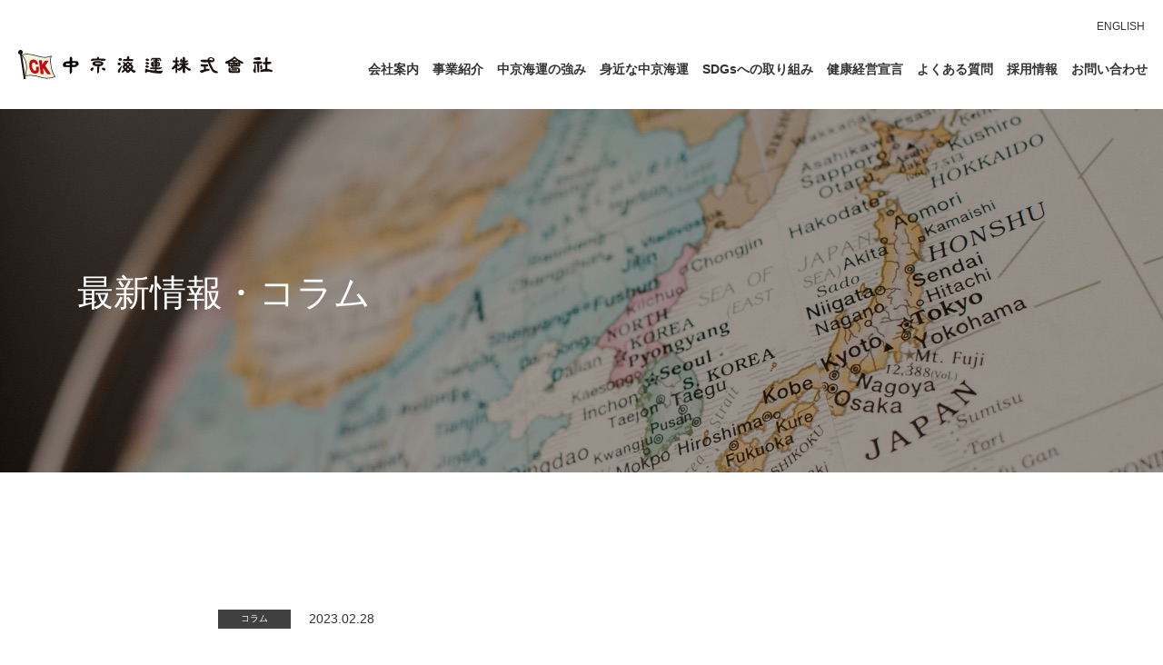

--- FILE ---
content_type: text/html; charset=UTF-8
request_url: https://www.chukyokk.co.jp/news/%E6%A4%8D%E7%89%A9%E6%A4%9C%E7%96%AB%E3%81%A8%E3%81%AF%EF%BC%9F%EF%BC%9F%EF%BC%882023%E5%B9%B44%E6%9C%881%E6%97%A5%E3%81%8B%E3%82%89%E6%94%B9%E6%AD%A3%E6%B3%95%E6%96%BD%E8%A1%8C%EF%BC%89/
body_size: 25177
content:
<!DOCTYPE HTML>
<html lang="ja">
<head>

<!-- Google tag (gtag.js) -->
<script async src="https://www.googletagmanager.com/gtag/js?id=G-1LKTXMTYJ6"></script>
<script>
  window.dataLayer = window.dataLayer || [];
  function gtag(){dataLayer.push(arguments);}
  gtag('js', new Date());

  gtag('config', 'G-1LKTXMTYJ6');
</script>

<meta charset="utf-8">
<meta http-equiv="X-UA-Compatible" content="IE=edge">
<meta name="format-detection" content="telephone=no">
<meta name="viewport" content="width=device-width, initial-scale=1.0">
<meta name="description" content="海運をもっと身近に。グローバルロジスティックスで暮らしを支える、中京海運株式会社">
<meta name="keywords" content="中京海運,名古屋,輸出,輸入,輸出入,通関,流通">
<link rel="preconnect" href="https://fonts.gstatic.com">
<title>植物検疫とは？？（2023年4月1日から改正法施行） | 中京海運株式会社</title>
<meta name='robots' content='max-image-preview:large' />
<link rel='dns-prefetch' href='//cdn.jsdelivr.net' />
<link rel='dns-prefetch' href='//fonts.googleapis.com' />
<link rel="alternate" type="application/rss+xml" title="中京海運株式会社 &raquo; フィード" href="https://www.chukyokk.co.jp/feed/" />
<link rel="alternate" title="oEmbed (JSON)" type="application/json+oembed" href="https://www.chukyokk.co.jp/wp-json/oembed/1.0/embed?url=https%3A%2F%2Fwww.chukyokk.co.jp%2Fnews%2F%25e6%25a4%258d%25e7%2589%25a9%25e6%25a4%259c%25e7%2596%25ab%25e3%2581%25a8%25e3%2581%25af%25ef%25bc%259f%25ef%25bc%259f%25ef%25bc%25882023%25e5%25b9%25b44%25e6%259c%25881%25e6%2597%25a5%25e3%2581%258b%25e3%2582%2589%25e6%2594%25b9%25e6%25ad%25a3%25e6%25b3%2595%25e6%2596%25bd%25e8%25a1%258c%25ef%25bc%2589%2F" />
<link rel="alternate" title="oEmbed (XML)" type="text/xml+oembed" href="https://www.chukyokk.co.jp/wp-json/oembed/1.0/embed?url=https%3A%2F%2Fwww.chukyokk.co.jp%2Fnews%2F%25e6%25a4%258d%25e7%2589%25a9%25e6%25a4%259c%25e7%2596%25ab%25e3%2581%25a8%25e3%2581%25af%25ef%25bc%259f%25ef%25bc%259f%25ef%25bc%25882023%25e5%25b9%25b44%25e6%259c%25881%25e6%2597%25a5%25e3%2581%258b%25e3%2582%2589%25e6%2594%25b9%25e6%25ad%25a3%25e6%25b3%2595%25e6%2596%25bd%25e8%25a1%258c%25ef%25bc%2589%2F&#038;format=xml" />
<style id='wp-img-auto-sizes-contain-inline-css' type='text/css'>
img:is([sizes=auto i],[sizes^="auto," i]){contain-intrinsic-size:3000px 1500px}
/*# sourceURL=wp-img-auto-sizes-contain-inline-css */
</style>
<style id='wp-block-library-inline-css' type='text/css'>
:root{--wp-block-synced-color:#7a00df;--wp-block-synced-color--rgb:122,0,223;--wp-bound-block-color:var(--wp-block-synced-color);--wp-editor-canvas-background:#ddd;--wp-admin-theme-color:#007cba;--wp-admin-theme-color--rgb:0,124,186;--wp-admin-theme-color-darker-10:#006ba1;--wp-admin-theme-color-darker-10--rgb:0,107,160.5;--wp-admin-theme-color-darker-20:#005a87;--wp-admin-theme-color-darker-20--rgb:0,90,135;--wp-admin-border-width-focus:2px}@media (min-resolution:192dpi){:root{--wp-admin-border-width-focus:1.5px}}.wp-element-button{cursor:pointer}:root .has-very-light-gray-background-color{background-color:#eee}:root .has-very-dark-gray-background-color{background-color:#313131}:root .has-very-light-gray-color{color:#eee}:root .has-very-dark-gray-color{color:#313131}:root .has-vivid-green-cyan-to-vivid-cyan-blue-gradient-background{background:linear-gradient(135deg,#00d084,#0693e3)}:root .has-purple-crush-gradient-background{background:linear-gradient(135deg,#34e2e4,#4721fb 50%,#ab1dfe)}:root .has-hazy-dawn-gradient-background{background:linear-gradient(135deg,#faaca8,#dad0ec)}:root .has-subdued-olive-gradient-background{background:linear-gradient(135deg,#fafae1,#67a671)}:root .has-atomic-cream-gradient-background{background:linear-gradient(135deg,#fdd79a,#004a59)}:root .has-nightshade-gradient-background{background:linear-gradient(135deg,#330968,#31cdcf)}:root .has-midnight-gradient-background{background:linear-gradient(135deg,#020381,#2874fc)}:root{--wp--preset--font-size--normal:16px;--wp--preset--font-size--huge:42px}.has-regular-font-size{font-size:1em}.has-larger-font-size{font-size:2.625em}.has-normal-font-size{font-size:var(--wp--preset--font-size--normal)}.has-huge-font-size{font-size:var(--wp--preset--font-size--huge)}.has-text-align-center{text-align:center}.has-text-align-left{text-align:left}.has-text-align-right{text-align:right}.has-fit-text{white-space:nowrap!important}#end-resizable-editor-section{display:none}.aligncenter{clear:both}.items-justified-left{justify-content:flex-start}.items-justified-center{justify-content:center}.items-justified-right{justify-content:flex-end}.items-justified-space-between{justify-content:space-between}.screen-reader-text{border:0;clip-path:inset(50%);height:1px;margin:-1px;overflow:hidden;padding:0;position:absolute;width:1px;word-wrap:normal!important}.screen-reader-text:focus{background-color:#ddd;clip-path:none;color:#444;display:block;font-size:1em;height:auto;left:5px;line-height:normal;padding:15px 23px 14px;text-decoration:none;top:5px;width:auto;z-index:100000}html :where(.has-border-color){border-style:solid}html :where([style*=border-top-color]){border-top-style:solid}html :where([style*=border-right-color]){border-right-style:solid}html :where([style*=border-bottom-color]){border-bottom-style:solid}html :where([style*=border-left-color]){border-left-style:solid}html :where([style*=border-width]){border-style:solid}html :where([style*=border-top-width]){border-top-style:solid}html :where([style*=border-right-width]){border-right-style:solid}html :where([style*=border-bottom-width]){border-bottom-style:solid}html :where([style*=border-left-width]){border-left-style:solid}html :where(img[class*=wp-image-]){height:auto;max-width:100%}:where(figure){margin:0 0 1em}html :where(.is-position-sticky){--wp-admin--admin-bar--position-offset:var(--wp-admin--admin-bar--height,0px)}@media screen and (max-width:600px){html :where(.is-position-sticky){--wp-admin--admin-bar--position-offset:0px}}

/*# sourceURL=wp-block-library-inline-css */
</style><style id='wp-block-heading-inline-css' type='text/css'>
h1:where(.wp-block-heading).has-background,h2:where(.wp-block-heading).has-background,h3:where(.wp-block-heading).has-background,h4:where(.wp-block-heading).has-background,h5:where(.wp-block-heading).has-background,h6:where(.wp-block-heading).has-background{padding:1.25em 2.375em}h1.has-text-align-left[style*=writing-mode]:where([style*=vertical-lr]),h1.has-text-align-right[style*=writing-mode]:where([style*=vertical-rl]),h2.has-text-align-left[style*=writing-mode]:where([style*=vertical-lr]),h2.has-text-align-right[style*=writing-mode]:where([style*=vertical-rl]),h3.has-text-align-left[style*=writing-mode]:where([style*=vertical-lr]),h3.has-text-align-right[style*=writing-mode]:where([style*=vertical-rl]),h4.has-text-align-left[style*=writing-mode]:where([style*=vertical-lr]),h4.has-text-align-right[style*=writing-mode]:where([style*=vertical-rl]),h5.has-text-align-left[style*=writing-mode]:where([style*=vertical-lr]),h5.has-text-align-right[style*=writing-mode]:where([style*=vertical-rl]),h6.has-text-align-left[style*=writing-mode]:where([style*=vertical-lr]),h6.has-text-align-right[style*=writing-mode]:where([style*=vertical-rl]){rotate:180deg}
/*# sourceURL=https://www.chukyokk.co.jp/cms/wp-includes/blocks/heading/style.min.css */
</style>
<style id='wp-block-image-inline-css' type='text/css'>
.wp-block-image>a,.wp-block-image>figure>a{display:inline-block}.wp-block-image img{box-sizing:border-box;height:auto;max-width:100%;vertical-align:bottom}@media not (prefers-reduced-motion){.wp-block-image img.hide{visibility:hidden}.wp-block-image img.show{animation:show-content-image .4s}}.wp-block-image[style*=border-radius] img,.wp-block-image[style*=border-radius]>a{border-radius:inherit}.wp-block-image.has-custom-border img{box-sizing:border-box}.wp-block-image.aligncenter{text-align:center}.wp-block-image.alignfull>a,.wp-block-image.alignwide>a{width:100%}.wp-block-image.alignfull img,.wp-block-image.alignwide img{height:auto;width:100%}.wp-block-image .aligncenter,.wp-block-image .alignleft,.wp-block-image .alignright,.wp-block-image.aligncenter,.wp-block-image.alignleft,.wp-block-image.alignright{display:table}.wp-block-image .aligncenter>figcaption,.wp-block-image .alignleft>figcaption,.wp-block-image .alignright>figcaption,.wp-block-image.aligncenter>figcaption,.wp-block-image.alignleft>figcaption,.wp-block-image.alignright>figcaption{caption-side:bottom;display:table-caption}.wp-block-image .alignleft{float:left;margin:.5em 1em .5em 0}.wp-block-image .alignright{float:right;margin:.5em 0 .5em 1em}.wp-block-image .aligncenter{margin-left:auto;margin-right:auto}.wp-block-image :where(figcaption){margin-bottom:1em;margin-top:.5em}.wp-block-image.is-style-circle-mask img{border-radius:9999px}@supports ((-webkit-mask-image:none) or (mask-image:none)) or (-webkit-mask-image:none){.wp-block-image.is-style-circle-mask img{border-radius:0;-webkit-mask-image:url('data:image/svg+xml;utf8,<svg viewBox="0 0 100 100" xmlns="http://www.w3.org/2000/svg"><circle cx="50" cy="50" r="50"/></svg>');mask-image:url('data:image/svg+xml;utf8,<svg viewBox="0 0 100 100" xmlns="http://www.w3.org/2000/svg"><circle cx="50" cy="50" r="50"/></svg>');mask-mode:alpha;-webkit-mask-position:center;mask-position:center;-webkit-mask-repeat:no-repeat;mask-repeat:no-repeat;-webkit-mask-size:contain;mask-size:contain}}:root :where(.wp-block-image.is-style-rounded img,.wp-block-image .is-style-rounded img){border-radius:9999px}.wp-block-image figure{margin:0}.wp-lightbox-container{display:flex;flex-direction:column;position:relative}.wp-lightbox-container img{cursor:zoom-in}.wp-lightbox-container img:hover+button{opacity:1}.wp-lightbox-container button{align-items:center;backdrop-filter:blur(16px) saturate(180%);background-color:#5a5a5a40;border:none;border-radius:4px;cursor:zoom-in;display:flex;height:20px;justify-content:center;opacity:0;padding:0;position:absolute;right:16px;text-align:center;top:16px;width:20px;z-index:100}@media not (prefers-reduced-motion){.wp-lightbox-container button{transition:opacity .2s ease}}.wp-lightbox-container button:focus-visible{outline:3px auto #5a5a5a40;outline:3px auto -webkit-focus-ring-color;outline-offset:3px}.wp-lightbox-container button:hover{cursor:pointer;opacity:1}.wp-lightbox-container button:focus{opacity:1}.wp-lightbox-container button:focus,.wp-lightbox-container button:hover,.wp-lightbox-container button:not(:hover):not(:active):not(.has-background){background-color:#5a5a5a40;border:none}.wp-lightbox-overlay{box-sizing:border-box;cursor:zoom-out;height:100vh;left:0;overflow:hidden;position:fixed;top:0;visibility:hidden;width:100%;z-index:100000}.wp-lightbox-overlay .close-button{align-items:center;cursor:pointer;display:flex;justify-content:center;min-height:40px;min-width:40px;padding:0;position:absolute;right:calc(env(safe-area-inset-right) + 16px);top:calc(env(safe-area-inset-top) + 16px);z-index:5000000}.wp-lightbox-overlay .close-button:focus,.wp-lightbox-overlay .close-button:hover,.wp-lightbox-overlay .close-button:not(:hover):not(:active):not(.has-background){background:none;border:none}.wp-lightbox-overlay .lightbox-image-container{height:var(--wp--lightbox-container-height);left:50%;overflow:hidden;position:absolute;top:50%;transform:translate(-50%,-50%);transform-origin:top left;width:var(--wp--lightbox-container-width);z-index:9999999999}.wp-lightbox-overlay .wp-block-image{align-items:center;box-sizing:border-box;display:flex;height:100%;justify-content:center;margin:0;position:relative;transform-origin:0 0;width:100%;z-index:3000000}.wp-lightbox-overlay .wp-block-image img{height:var(--wp--lightbox-image-height);min-height:var(--wp--lightbox-image-height);min-width:var(--wp--lightbox-image-width);width:var(--wp--lightbox-image-width)}.wp-lightbox-overlay .wp-block-image figcaption{display:none}.wp-lightbox-overlay button{background:none;border:none}.wp-lightbox-overlay .scrim{background-color:#fff;height:100%;opacity:.9;position:absolute;width:100%;z-index:2000000}.wp-lightbox-overlay.active{visibility:visible}@media not (prefers-reduced-motion){.wp-lightbox-overlay.active{animation:turn-on-visibility .25s both}.wp-lightbox-overlay.active img{animation:turn-on-visibility .35s both}.wp-lightbox-overlay.show-closing-animation:not(.active){animation:turn-off-visibility .35s both}.wp-lightbox-overlay.show-closing-animation:not(.active) img{animation:turn-off-visibility .25s both}.wp-lightbox-overlay.zoom.active{animation:none;opacity:1;visibility:visible}.wp-lightbox-overlay.zoom.active .lightbox-image-container{animation:lightbox-zoom-in .4s}.wp-lightbox-overlay.zoom.active .lightbox-image-container img{animation:none}.wp-lightbox-overlay.zoom.active .scrim{animation:turn-on-visibility .4s forwards}.wp-lightbox-overlay.zoom.show-closing-animation:not(.active){animation:none}.wp-lightbox-overlay.zoom.show-closing-animation:not(.active) .lightbox-image-container{animation:lightbox-zoom-out .4s}.wp-lightbox-overlay.zoom.show-closing-animation:not(.active) .lightbox-image-container img{animation:none}.wp-lightbox-overlay.zoom.show-closing-animation:not(.active) .scrim{animation:turn-off-visibility .4s forwards}}@keyframes show-content-image{0%{visibility:hidden}99%{visibility:hidden}to{visibility:visible}}@keyframes turn-on-visibility{0%{opacity:0}to{opacity:1}}@keyframes turn-off-visibility{0%{opacity:1;visibility:visible}99%{opacity:0;visibility:visible}to{opacity:0;visibility:hidden}}@keyframes lightbox-zoom-in{0%{transform:translate(calc((-100vw + var(--wp--lightbox-scrollbar-width))/2 + var(--wp--lightbox-initial-left-position)),calc(-50vh + var(--wp--lightbox-initial-top-position))) scale(var(--wp--lightbox-scale))}to{transform:translate(-50%,-50%) scale(1)}}@keyframes lightbox-zoom-out{0%{transform:translate(-50%,-50%) scale(1);visibility:visible}99%{visibility:visible}to{transform:translate(calc((-100vw + var(--wp--lightbox-scrollbar-width))/2 + var(--wp--lightbox-initial-left-position)),calc(-50vh + var(--wp--lightbox-initial-top-position))) scale(var(--wp--lightbox-scale));visibility:hidden}}
/*# sourceURL=https://www.chukyokk.co.jp/cms/wp-includes/blocks/image/style.min.css */
</style>
<style id='wp-block-image-theme-inline-css' type='text/css'>
:root :where(.wp-block-image figcaption){color:#555;font-size:13px;text-align:center}.is-dark-theme :root :where(.wp-block-image figcaption){color:#ffffffa6}.wp-block-image{margin:0 0 1em}
/*# sourceURL=https://www.chukyokk.co.jp/cms/wp-includes/blocks/image/theme.min.css */
</style>
<style id='wp-block-columns-inline-css' type='text/css'>
.wp-block-columns{box-sizing:border-box;display:flex;flex-wrap:wrap!important}@media (min-width:782px){.wp-block-columns{flex-wrap:nowrap!important}}.wp-block-columns{align-items:normal!important}.wp-block-columns.are-vertically-aligned-top{align-items:flex-start}.wp-block-columns.are-vertically-aligned-center{align-items:center}.wp-block-columns.are-vertically-aligned-bottom{align-items:flex-end}@media (max-width:781px){.wp-block-columns:not(.is-not-stacked-on-mobile)>.wp-block-column{flex-basis:100%!important}}@media (min-width:782px){.wp-block-columns:not(.is-not-stacked-on-mobile)>.wp-block-column{flex-basis:0;flex-grow:1}.wp-block-columns:not(.is-not-stacked-on-mobile)>.wp-block-column[style*=flex-basis]{flex-grow:0}}.wp-block-columns.is-not-stacked-on-mobile{flex-wrap:nowrap!important}.wp-block-columns.is-not-stacked-on-mobile>.wp-block-column{flex-basis:0;flex-grow:1}.wp-block-columns.is-not-stacked-on-mobile>.wp-block-column[style*=flex-basis]{flex-grow:0}:where(.wp-block-columns){margin-bottom:1.75em}:where(.wp-block-columns.has-background){padding:1.25em 2.375em}.wp-block-column{flex-grow:1;min-width:0;overflow-wrap:break-word;word-break:break-word}.wp-block-column.is-vertically-aligned-top{align-self:flex-start}.wp-block-column.is-vertically-aligned-center{align-self:center}.wp-block-column.is-vertically-aligned-bottom{align-self:flex-end}.wp-block-column.is-vertically-aligned-stretch{align-self:stretch}.wp-block-column.is-vertically-aligned-bottom,.wp-block-column.is-vertically-aligned-center,.wp-block-column.is-vertically-aligned-top{width:100%}
/*# sourceURL=https://www.chukyokk.co.jp/cms/wp-includes/blocks/columns/style.min.css */
</style>
<style id='wp-block-paragraph-inline-css' type='text/css'>
.is-small-text{font-size:.875em}.is-regular-text{font-size:1em}.is-large-text{font-size:2.25em}.is-larger-text{font-size:3em}.has-drop-cap:not(:focus):first-letter{float:left;font-size:8.4em;font-style:normal;font-weight:100;line-height:.68;margin:.05em .1em 0 0;text-transform:uppercase}body.rtl .has-drop-cap:not(:focus):first-letter{float:none;margin-left:.1em}p.has-drop-cap.has-background{overflow:hidden}:root :where(p.has-background){padding:1.25em 2.375em}:where(p.has-text-color:not(.has-link-color)) a{color:inherit}p.has-text-align-left[style*="writing-mode:vertical-lr"],p.has-text-align-right[style*="writing-mode:vertical-rl"]{rotate:180deg}
/*# sourceURL=https://www.chukyokk.co.jp/cms/wp-includes/blocks/paragraph/style.min.css */
</style>
<style id='global-styles-inline-css' type='text/css'>
:root{--wp--preset--aspect-ratio--square: 1;--wp--preset--aspect-ratio--4-3: 4/3;--wp--preset--aspect-ratio--3-4: 3/4;--wp--preset--aspect-ratio--3-2: 3/2;--wp--preset--aspect-ratio--2-3: 2/3;--wp--preset--aspect-ratio--16-9: 16/9;--wp--preset--aspect-ratio--9-16: 9/16;--wp--preset--color--black: #000000;--wp--preset--color--cyan-bluish-gray: #abb8c3;--wp--preset--color--white: #ffffff;--wp--preset--color--pale-pink: #f78da7;--wp--preset--color--vivid-red: #cf2e2e;--wp--preset--color--luminous-vivid-orange: #ff6900;--wp--preset--color--luminous-vivid-amber: #fcb900;--wp--preset--color--light-green-cyan: #7bdcb5;--wp--preset--color--vivid-green-cyan: #00d084;--wp--preset--color--pale-cyan-blue: #8ed1fc;--wp--preset--color--vivid-cyan-blue: #0693e3;--wp--preset--color--vivid-purple: #9b51e0;--wp--preset--gradient--vivid-cyan-blue-to-vivid-purple: linear-gradient(135deg,rgb(6,147,227) 0%,rgb(155,81,224) 100%);--wp--preset--gradient--light-green-cyan-to-vivid-green-cyan: linear-gradient(135deg,rgb(122,220,180) 0%,rgb(0,208,130) 100%);--wp--preset--gradient--luminous-vivid-amber-to-luminous-vivid-orange: linear-gradient(135deg,rgb(252,185,0) 0%,rgb(255,105,0) 100%);--wp--preset--gradient--luminous-vivid-orange-to-vivid-red: linear-gradient(135deg,rgb(255,105,0) 0%,rgb(207,46,46) 100%);--wp--preset--gradient--very-light-gray-to-cyan-bluish-gray: linear-gradient(135deg,rgb(238,238,238) 0%,rgb(169,184,195) 100%);--wp--preset--gradient--cool-to-warm-spectrum: linear-gradient(135deg,rgb(74,234,220) 0%,rgb(151,120,209) 20%,rgb(207,42,186) 40%,rgb(238,44,130) 60%,rgb(251,105,98) 80%,rgb(254,248,76) 100%);--wp--preset--gradient--blush-light-purple: linear-gradient(135deg,rgb(255,206,236) 0%,rgb(152,150,240) 100%);--wp--preset--gradient--blush-bordeaux: linear-gradient(135deg,rgb(254,205,165) 0%,rgb(254,45,45) 50%,rgb(107,0,62) 100%);--wp--preset--gradient--luminous-dusk: linear-gradient(135deg,rgb(255,203,112) 0%,rgb(199,81,192) 50%,rgb(65,88,208) 100%);--wp--preset--gradient--pale-ocean: linear-gradient(135deg,rgb(255,245,203) 0%,rgb(182,227,212) 50%,rgb(51,167,181) 100%);--wp--preset--gradient--electric-grass: linear-gradient(135deg,rgb(202,248,128) 0%,rgb(113,206,126) 100%);--wp--preset--gradient--midnight: linear-gradient(135deg,rgb(2,3,129) 0%,rgb(40,116,252) 100%);--wp--preset--font-size--small: 13px;--wp--preset--font-size--medium: 20px;--wp--preset--font-size--large: 36px;--wp--preset--font-size--x-large: 42px;--wp--preset--spacing--20: 0.44rem;--wp--preset--spacing--30: 0.67rem;--wp--preset--spacing--40: 1rem;--wp--preset--spacing--50: 1.5rem;--wp--preset--spacing--60: 2.25rem;--wp--preset--spacing--70: 3.38rem;--wp--preset--spacing--80: 5.06rem;--wp--preset--shadow--natural: 6px 6px 9px rgba(0, 0, 0, 0.2);--wp--preset--shadow--deep: 12px 12px 50px rgba(0, 0, 0, 0.4);--wp--preset--shadow--sharp: 6px 6px 0px rgba(0, 0, 0, 0.2);--wp--preset--shadow--outlined: 6px 6px 0px -3px rgb(255, 255, 255), 6px 6px rgb(0, 0, 0);--wp--preset--shadow--crisp: 6px 6px 0px rgb(0, 0, 0);}:where(.is-layout-flex){gap: 0.5em;}:where(.is-layout-grid){gap: 0.5em;}body .is-layout-flex{display: flex;}.is-layout-flex{flex-wrap: wrap;align-items: center;}.is-layout-flex > :is(*, div){margin: 0;}body .is-layout-grid{display: grid;}.is-layout-grid > :is(*, div){margin: 0;}:where(.wp-block-columns.is-layout-flex){gap: 2em;}:where(.wp-block-columns.is-layout-grid){gap: 2em;}:where(.wp-block-post-template.is-layout-flex){gap: 1.25em;}:where(.wp-block-post-template.is-layout-grid){gap: 1.25em;}.has-black-color{color: var(--wp--preset--color--black) !important;}.has-cyan-bluish-gray-color{color: var(--wp--preset--color--cyan-bluish-gray) !important;}.has-white-color{color: var(--wp--preset--color--white) !important;}.has-pale-pink-color{color: var(--wp--preset--color--pale-pink) !important;}.has-vivid-red-color{color: var(--wp--preset--color--vivid-red) !important;}.has-luminous-vivid-orange-color{color: var(--wp--preset--color--luminous-vivid-orange) !important;}.has-luminous-vivid-amber-color{color: var(--wp--preset--color--luminous-vivid-amber) !important;}.has-light-green-cyan-color{color: var(--wp--preset--color--light-green-cyan) !important;}.has-vivid-green-cyan-color{color: var(--wp--preset--color--vivid-green-cyan) !important;}.has-pale-cyan-blue-color{color: var(--wp--preset--color--pale-cyan-blue) !important;}.has-vivid-cyan-blue-color{color: var(--wp--preset--color--vivid-cyan-blue) !important;}.has-vivid-purple-color{color: var(--wp--preset--color--vivid-purple) !important;}.has-black-background-color{background-color: var(--wp--preset--color--black) !important;}.has-cyan-bluish-gray-background-color{background-color: var(--wp--preset--color--cyan-bluish-gray) !important;}.has-white-background-color{background-color: var(--wp--preset--color--white) !important;}.has-pale-pink-background-color{background-color: var(--wp--preset--color--pale-pink) !important;}.has-vivid-red-background-color{background-color: var(--wp--preset--color--vivid-red) !important;}.has-luminous-vivid-orange-background-color{background-color: var(--wp--preset--color--luminous-vivid-orange) !important;}.has-luminous-vivid-amber-background-color{background-color: var(--wp--preset--color--luminous-vivid-amber) !important;}.has-light-green-cyan-background-color{background-color: var(--wp--preset--color--light-green-cyan) !important;}.has-vivid-green-cyan-background-color{background-color: var(--wp--preset--color--vivid-green-cyan) !important;}.has-pale-cyan-blue-background-color{background-color: var(--wp--preset--color--pale-cyan-blue) !important;}.has-vivid-cyan-blue-background-color{background-color: var(--wp--preset--color--vivid-cyan-blue) !important;}.has-vivid-purple-background-color{background-color: var(--wp--preset--color--vivid-purple) !important;}.has-black-border-color{border-color: var(--wp--preset--color--black) !important;}.has-cyan-bluish-gray-border-color{border-color: var(--wp--preset--color--cyan-bluish-gray) !important;}.has-white-border-color{border-color: var(--wp--preset--color--white) !important;}.has-pale-pink-border-color{border-color: var(--wp--preset--color--pale-pink) !important;}.has-vivid-red-border-color{border-color: var(--wp--preset--color--vivid-red) !important;}.has-luminous-vivid-orange-border-color{border-color: var(--wp--preset--color--luminous-vivid-orange) !important;}.has-luminous-vivid-amber-border-color{border-color: var(--wp--preset--color--luminous-vivid-amber) !important;}.has-light-green-cyan-border-color{border-color: var(--wp--preset--color--light-green-cyan) !important;}.has-vivid-green-cyan-border-color{border-color: var(--wp--preset--color--vivid-green-cyan) !important;}.has-pale-cyan-blue-border-color{border-color: var(--wp--preset--color--pale-cyan-blue) !important;}.has-vivid-cyan-blue-border-color{border-color: var(--wp--preset--color--vivid-cyan-blue) !important;}.has-vivid-purple-border-color{border-color: var(--wp--preset--color--vivid-purple) !important;}.has-vivid-cyan-blue-to-vivid-purple-gradient-background{background: var(--wp--preset--gradient--vivid-cyan-blue-to-vivid-purple) !important;}.has-light-green-cyan-to-vivid-green-cyan-gradient-background{background: var(--wp--preset--gradient--light-green-cyan-to-vivid-green-cyan) !important;}.has-luminous-vivid-amber-to-luminous-vivid-orange-gradient-background{background: var(--wp--preset--gradient--luminous-vivid-amber-to-luminous-vivid-orange) !important;}.has-luminous-vivid-orange-to-vivid-red-gradient-background{background: var(--wp--preset--gradient--luminous-vivid-orange-to-vivid-red) !important;}.has-very-light-gray-to-cyan-bluish-gray-gradient-background{background: var(--wp--preset--gradient--very-light-gray-to-cyan-bluish-gray) !important;}.has-cool-to-warm-spectrum-gradient-background{background: var(--wp--preset--gradient--cool-to-warm-spectrum) !important;}.has-blush-light-purple-gradient-background{background: var(--wp--preset--gradient--blush-light-purple) !important;}.has-blush-bordeaux-gradient-background{background: var(--wp--preset--gradient--blush-bordeaux) !important;}.has-luminous-dusk-gradient-background{background: var(--wp--preset--gradient--luminous-dusk) !important;}.has-pale-ocean-gradient-background{background: var(--wp--preset--gradient--pale-ocean) !important;}.has-electric-grass-gradient-background{background: var(--wp--preset--gradient--electric-grass) !important;}.has-midnight-gradient-background{background: var(--wp--preset--gradient--midnight) !important;}.has-small-font-size{font-size: var(--wp--preset--font-size--small) !important;}.has-medium-font-size{font-size: var(--wp--preset--font-size--medium) !important;}.has-large-font-size{font-size: var(--wp--preset--font-size--large) !important;}.has-x-large-font-size{font-size: var(--wp--preset--font-size--x-large) !important;}
:where(.wp-block-columns.is-layout-flex){gap: 2em;}:where(.wp-block-columns.is-layout-grid){gap: 2em;}
/*# sourceURL=global-styles-inline-css */
</style>
<style id='core-block-supports-inline-css' type='text/css'>
.wp-container-core-columns-is-layout-9d6595d7{flex-wrap:nowrap;}
/*# sourceURL=core-block-supports-inline-css */
</style>

<style id='classic-theme-styles-inline-css' type='text/css'>
/*! This file is auto-generated */
.wp-block-button__link{color:#fff;background-color:#32373c;border-radius:9999px;box-shadow:none;text-decoration:none;padding:calc(.667em + 2px) calc(1.333em + 2px);font-size:1.125em}.wp-block-file__button{background:#32373c;color:#fff;text-decoration:none}
/*# sourceURL=/wp-includes/css/classic-themes.min.css */
</style>
<link rel='stylesheet' id='yakuhan-font-css' href='https://cdn.jsdelivr.net/npm/yakuhanjp@3.4.1/dist/css/yakuhanjp_s.min.css' type='text/css' media='all' />
<link rel='stylesheet' id='google-fonts-css' href='https://fonts.googleapis.com/css2?family=Poppins:wght@400;500;700&#038;display=swap' type='text/css' media='all' />
<link rel='stylesheet' id='base-style-css' href='https://www.chukyokk.co.jp/assets/css/base.css?ver=251220' type='text/css' media='all' />
<script type="text/javascript" src="https://www.chukyokk.co.jp/cms/wp-includes/js/jquery/jquery.min.js?ver=3.7.1" id="jquery-core-js"></script>
<script type="text/javascript" src="https://www.chukyokk.co.jp/cms/wp-includes/js/jquery/jquery-migrate.min.js?ver=3.4.1" id="jquery-migrate-js"></script>
<link rel="https://api.w.org/" href="https://www.chukyokk.co.jp/wp-json/" /><link rel="alternate" title="JSON" type="application/json" href="https://www.chukyokk.co.jp/wp-json/wp/v2/posts/1979" /><link rel="canonical" href="https://www.chukyokk.co.jp/news/%e6%a4%8d%e7%89%a9%e6%a4%9c%e7%96%ab%e3%81%a8%e3%81%af%ef%bc%9f%ef%bc%9f%ef%bc%882023%e5%b9%b44%e6%9c%881%e6%97%a5%e3%81%8b%e3%82%89%e6%94%b9%e6%ad%a3%e6%b3%95%e6%96%bd%e8%a1%8c%ef%bc%89/" />
<link rel="icon" href="https://www.chukyokk.co.jp/cms/wp-content/uploads/2021/07/icon.png" sizes="32x32" />
<link rel="icon" href="https://www.chukyokk.co.jp/cms/wp-content/uploads/2021/07/icon.png" sizes="192x192" />
<link rel="apple-touch-icon" href="https://www.chukyokk.co.jp/cms/wp-content/uploads/2021/07/icon.png" />
<meta name="msapplication-TileImage" content="https://www.chukyokk.co.jp/cms/wp-content/uploads/2021/07/icon.png" />
		<style type="text/css" id="wp-custom-css">
			.ez-toc-debug-messages {display:none;}		</style>
		
<!-- START - Open Graph and Twitter Card Tags 3.3.7 -->
 <!-- Facebook Open Graph -->
  <meta property="og:site_name" content="中京海運株式会社"/>
  <meta property="og:title" content="植物検疫とは？？（2023年4月1日から改正法施行）"/>
  <meta property="og:url" content="https://www.chukyokk.co.jp/news/%e6%a4%8d%e7%89%a9%e6%a4%9c%e7%96%ab%e3%81%a8%e3%81%af%ef%bc%9f%ef%bc%9f%ef%bc%882023%e5%b9%b44%e6%9c%881%e6%97%a5%e3%81%8b%e3%82%89%e6%94%b9%e6%ad%a3%e6%b3%95%e6%96%bd%e8%a1%8c%ef%bc%89/"/>
  <meta property="og:type" content="article"/>
  <meta property="og:description" content="温暖化の影響で、本来冬の季節に枯れるはずの雑草（草）が枯れないなど、身の回りに生育する雑草が増えています。日本では雑草は身近な存在で、庭に生えていれば外来雑草か在来種のどちらか知ることなく手作業または農薬をまいて除草する程度であまり害悪視していませんが、国際的に雑草は病害虫（昆虫、線虫、ダニ、細菌、ウイルスなど）の宿主や食草（寄主植物）の存在で有害植物（Pest）として認識されています。今まで日本の植物防疫法で雑草は有害植物として定義されていなかったので、家畜飼料の原料である輸入穀物（主な雑草の侵入ルート）や輸入農作物の中に雑草種子が混入していたとしても検疫対象外（検査対象外）でしたが、202"/>
  <meta property="og:image" content="https://www.chukyokk.co.jp/cms/wp-content/uploads/2021/08/ogp.jpg"/>
  <meta property="og:image:url" content="https://www.chukyokk.co.jp/cms/wp-content/uploads/2021/08/ogp.jpg"/>
  <meta property="og:image:secure_url" content="https://www.chukyokk.co.jp/cms/wp-content/uploads/2021/08/ogp.jpg"/>
  <meta property="article:published_time" content="2023-02-28T13:15:22+09:00"/>
  <meta property="article:modified_time" content="2023-02-28T13:15:24+09:00" />
  <meta property="og:updated_time" content="2023-02-28T13:15:24+09:00" />
  <meta property="article:section" content="コラム"/>
 <!-- Google+ / Schema.org -->
 <!-- Twitter Cards -->
  <meta name="twitter:title" content="植物検疫とは？？（2023年4月1日から改正法施行）"/>
  <meta name="twitter:url" content="https://www.chukyokk.co.jp/news/%e6%a4%8d%e7%89%a9%e6%a4%9c%e7%96%ab%e3%81%a8%e3%81%af%ef%bc%9f%ef%bc%9f%ef%bc%882023%e5%b9%b44%e6%9c%881%e6%97%a5%e3%81%8b%e3%82%89%e6%94%b9%e6%ad%a3%e6%b3%95%e6%96%bd%e8%a1%8c%ef%bc%89/"/>
  <meta name="twitter:description" content="温暖化の影響で、本来冬の季節に枯れるはずの雑草（草）が枯れないなど、身の回りに生育する雑草が増えています。日本では雑草は身近な存在で、庭に生えていれば外来雑草か在来種のどちらか知ることなく手作業または農薬をまいて除草する程度であまり害悪視していませんが、国際的に雑草は病害虫（昆虫、線虫、ダニ、細菌、ウイルスなど）の宿主や食草（寄主植物）の存在で有害植物（Pest）として認識されています。今まで日本の植物防疫法で雑草は有害植物として定義されていなかったので、家畜飼料の原料である輸入穀物（主な雑草の侵入ルート）や輸入農作物の中に雑草種子が混入していたとしても検疫対象外（検査対象外）でしたが、202"/>
  <meta name="twitter:image" content="https://www.chukyokk.co.jp/cms/wp-content/uploads/2021/08/ogp.jpg"/>
  <meta name="twitter:card" content="summary_large_image"/>
 <!-- SEO -->
  <link rel="canonical" href="https://www.chukyokk.co.jp/news/%e6%a4%8d%e7%89%a9%e6%a4%9c%e7%96%ab%e3%81%a8%e3%81%af%ef%bc%9f%ef%bc%9f%ef%bc%882023%e5%b9%b44%e6%9c%881%e6%97%a5%e3%81%8b%e3%82%89%e6%94%b9%e6%ad%a3%e6%b3%95%e6%96%bd%e8%a1%8c%ef%bc%89/"/>
  <meta name="description" content="温暖化の影響で、本来冬の季節に枯れるはずの雑草（草）が枯れないなど、身の回りに生育する雑草が増えています。日本では雑草は身近な存在で、庭に生えていれば外来雑草か在来種のどちらか知ることなく手作業または農薬をまいて除草する程度であまり害悪視していませんが、国際的に雑草は病害虫（昆虫、線虫、ダニ、細菌、ウイルスなど）の宿主や食草（寄主植物）の存在で有害植物（Pest）として認識されています。今まで日本の植物防疫法で雑草は有害植物として定義されていなかったので、家畜飼料の原料である輸入穀物（主な雑草の侵入ルート）や輸入農作物の中に雑草種子が混入していたとしても検疫対象外（検査対象外）でしたが、202"/>
 <!-- Misc. tags -->
 <!-- is_singular -->
<!-- END - Open Graph and Twitter Card Tags 3.3.7 -->
	
<link rel="icon" href="/assets/images/favicon.ico">
</head>

<body class="wp-singular post-template-default single single-post postid-1979 single-format-standard wp-embed-responsive wp-theme-chukyokk page-news">
<header class="header">
<div class="header-inner">
<h1 class="header-logo"><a href="/"><img src="/assets/images/common/logo.svg" alt="中京海運株式会社"></a></h1>
<div class="header-box">
<ul class="header-language c-language">
<li class="c-language-item m-en"><a href="/en/">ENGLISH</a></li>
</ul>
<ul class="gnav">
<li class="gnav-item js-megamenu">
<a href="/company/">会社案内</a>
<div class="gnav-item-submenu">
<div class="submenu-inner">
<a href="/company/" class="link-page-main"><p class="submenu-index">会社案内</p></a>
<ul>
<li><a href="/company/message/">
<div><img src="/assets/images/common/bg-menu-message.jpg?230407" alt=""></div>
<p>ごあいさつ・理念</p>
</a></li>
<li><a href="/company/outline/">
<div><img src="/assets/images/common/bg-menu-outline.jpg" alt=""></div>
<p>会社情報</p>
</a></li>
<li><a href="/company/history/">
<div><img src="/assets/images/common/bg-menu-history.jpg" alt=""></div>
<p>沿革</p>
</a></li>
<li><a href="/company/office/">
<div><img src="/assets/images/common/bg-menu-office.jpg" alt=""></div>
<p>事業所案内</p>
</a></li>
</ul>
</div>
</div>
</li>
<li class="gnav-item js-megamenu">
<a href="/service/">事業紹介</a>
<div class="gnav-item-submenu">
<div class="submenu-inner">
<a href="/service/" class="link-page-main"><p class="submenu-index">事業紹介</p></a>
<ul>
<li class="service-menu-item"><a href="/service/#sec02">
<div><img src="/assets/images/common/bg-menu-service-export.jpg" alt=""></div>
<p>輸出</p>
</a></li>
<li class="service-menu-item"><a href="/service/#sec01">
<div><img src="/assets/images/common/bg-menu-service-import.jpg" alt=""></div>
<p>輸入</p>
</a></li>
<li class="service-menu-item"><a href="/service/#sec03">
<div><img src="/assets/images/common/bg-menu-service-customs-clearance.jpg" alt=""></div>
<p>通関</p>
</a></li>
<li class="service-menu-item"><a href="/service/#sec04">
<div><img src="/assets/images/common/bg-menu-service-werehouse.jpg?250924-02" alt=""></div>
<p>倉庫</p>
</a></li>
<li class="service-menu-item"><a href="/service/#sec05">
<div><img src="/assets/images/common/bg-menu-service-nvocc.jpg" alt=""></div>
<p>国際複合輸送 - NVOCC</p>
</a></li>
<li class="service-menu-item"><a href="/service/#sec06">
<div><img src="/assets/images/common/bg-menu-service-cargo.jpg" alt=""></div>
<p>船社集荷代理店</p>
</a></li>
<li class="service-menu-item"><a href="/service/#sec07">
<div><img src="/assets/images/common/bg-menu-service-shipping-agency.jpg" alt=""></div>
<p>船舶代理店</p>
</a></li>
</ul>
</div>
</div>
</li>
<li class="gnav-item"><a href="/strengths/">中京海運の強み</a></li>
<li class="gnav-item"><a href="/ck/">身近な中京海運</a></li>
<li class="gnav-item"><a href="/sdgs/">SDGsへの取り組み</a></li>
<li class="gnav-item"><a href="/health/">健康経営宣言</a></li>
<li class="gnav-item"><a href="/faq/">よくある質問</a></li>
<li class="gnav-item js-megamenu">
<a href="/recruit/">採用情報</a>
<div class="gnav-item-submenu">
<div class="submenu-inner">
<a href="/recruit/" class="link-page-main"><p class="submenu-index">採用情報</p></a>
<ul>
<li><a href="/recruit/voice/">
<div><img src="/assets/images/common/bg-menu-voice.jpg" alt=""></div>
<p>現場を知る</p>
</a></li>
<li><a href="/recruit/data/">
<div><img src="/assets/images/common/bg-menu-data.jpg" alt=""></div>
<p>数字で見る中京海運</p>
</a></li>
</ul>
</div>
</div>
</li>
<li class="gnav-item"><a href="/contact/">お問い合わせ</a></li>
</ul>
</div>
</div><!--header-inner-->
</header><div class="c-pagetitle is-small non-sub-title">
	<div class="c-inner">
		<p class="c-pagetitle-title">最新情報・コラム</p>
	</div>
</div><!-- .c-pagetitle -->

<div class="c-sec-wrap">
	<div class="c-inner-min">
				<div class="news-detail-wrap">
							<div class="news-data">
					<div class="news-cat column">コラム</div>
					<div class="news-date">2023.02.28</div>
				</div>
				<h1 class="news-title">植物検疫とは？？（2023年4月1日から改正法施行）</h1>
				<article class="wysiwyg">
										
<p>温暖化の影響で、本来冬の季節に枯れるはずの雑草（草）が枯れないなど、身の回りに生育する雑草が増えています。<br>日本では雑草は身近な存在で、庭に生えていれば外来雑草か在来種のどちらか知ることなく手作業または農薬をまいて除草する程度であまり害悪視していませんが、国際的に雑草は病害虫（昆虫、線虫、ダニ、細菌、ウイルスなど）の宿主や食草（寄主植物）の存在で有害植物（Pest）として認識されています。<br>今まで日本の植物防疫法で雑草は有害植物として定義されていなかったので、家畜飼料の原料である輸入穀物（主な雑草の侵入ルート）や輸入農作物の中に雑草種子が混入していたとしても検疫対象外（検査対象外）でしたが、2022年の法改正（1996年以来の26年ぶりの法改正）で、日本の農業生産を脅かす存在として（田や畑が雑草で覆われている風景をよく見ますが・・）侵入雑草や種子も有害植物として正式に定義され、2023年4月1日から輸入検疫の対象となります。<br><br>また、土や病害虫（検疫有害動植物＊）など付着リスクが高い中古農業機械（除草機、植付け機、肥料散布機、草刈機、脱穀機、農業用トラクターなど）も新たに輸入検疫の対象となり、検疫指定物品となります。<br>すでに外国では日本から輸出される新品及び中古の車両、機械等の工業製品に害虫が付着しないように輸出前処理（製品やコンテナ内を洗浄したり、くん蒸をしたりして害虫を除去する）などの措置を求める国もあります。<br><br><strong>＊検疫有害動物：農林水産大臣の指定する有害動物のうち国内未確認の昆虫、線虫、ダニなどの害虫<br>＊検疫有害植物：農林水産大臣の指定する有害植物のうち国内未確認の細菌、ウイルスなどの病菌</strong><br><br>たとえば、日本では普通に生息しているクサギカメムシは、オーストラリアやニュージーランドでは生息していないため、車両や機械類に付着して侵入するのを防止（検疫）しています。<br>また、海外から中古車を輸入する際、長期間屋外保管されていたような中古車には車体内外に土や泥の付着がないように輸出国で清掃（完全に除去）させてから輸入することもあります。<br><br>今回のコラムでは、植物検疫について弊社の事例（輸入／輸出）をもとに紹介します。<br><br><strong>輸入植物検疫について</strong><br><strong>全ての植物は以下の３つに区分されます。</strong></p>



<h2 class="has-medium-font-size wp-block-heading">①輸入検疫（検査）の対象となるもの</h2>



<p>・苗木、種子、球根類、いも類、果実、野菜、切り花、穀類、豆類、木材、香辛料など<br>・加工したものであっても病害虫が付着する可能性があるもの<br>　（植物に有害な生きた昆虫や微生物などは規制の対象）<br><strong>＊</strong>上記で説明した中古農業機械も「2023年4月1日」から検疫の対象となります。</p>



<p class="has-text-align-center">▼土や植物が付着した中古農機具（植物防疫官が土や植物を取り除き、回収する）</p>



<div class="wp-block-columns is-not-stacked-on-mobile is-layout-flex wp-container-core-columns-is-layout-9d6595d7 wp-block-columns-is-layout-flex">
<div class="wp-block-column is-layout-flow wp-block-column-is-layout-flow">
<div class="wp-block-columns is-layout-flex wp-container-core-columns-is-layout-9d6595d7 wp-block-columns-is-layout-flex">
<div class="wp-block-column is-layout-flow wp-block-column-is-layout-flow">
<figure class="wp-block-image size-large"><img fetchpriority="high" decoding="async" width="683" height="1024" src="https://www.chukyokk.co.jp/cms/wp-content/uploads/2023/02/8f2eec5e37484f40ce3f776ccc308265-2-683x1024.jpeg" alt="" class="wp-image-2027" srcset="https://www.chukyokk.co.jp/cms/wp-content/uploads/2023/02/8f2eec5e37484f40ce3f776ccc308265-2-683x1024.jpeg 683w, https://www.chukyokk.co.jp/cms/wp-content/uploads/2023/02/8f2eec5e37484f40ce3f776ccc308265-2-200x300.jpeg 200w, https://www.chukyokk.co.jp/cms/wp-content/uploads/2023/02/8f2eec5e37484f40ce3f776ccc308265-2-768x1152.jpeg 768w, https://www.chukyokk.co.jp/cms/wp-content/uploads/2023/02/8f2eec5e37484f40ce3f776ccc308265-2-1024x1536.jpeg 1024w, https://www.chukyokk.co.jp/cms/wp-content/uploads/2023/02/8f2eec5e37484f40ce3f776ccc308265-2.jpeg 1344w" sizes="(max-width: 683px) 100vw, 683px" /></figure>
</div>



<div class="wp-block-column is-layout-flow wp-block-column-is-layout-flow">
<figure class="wp-block-image size-large"><img decoding="async" width="683" height="1024" src="https://www.chukyokk.co.jp/cms/wp-content/uploads/2023/02/2f376691454253f83fb3489fb20ea268-2-683x1024.jpeg" alt="" class="wp-image-2028" srcset="https://www.chukyokk.co.jp/cms/wp-content/uploads/2023/02/2f376691454253f83fb3489fb20ea268-2-683x1024.jpeg 683w, https://www.chukyokk.co.jp/cms/wp-content/uploads/2023/02/2f376691454253f83fb3489fb20ea268-2-200x300.jpeg 200w, https://www.chukyokk.co.jp/cms/wp-content/uploads/2023/02/2f376691454253f83fb3489fb20ea268-2-768x1152.jpeg 768w, https://www.chukyokk.co.jp/cms/wp-content/uploads/2023/02/2f376691454253f83fb3489fb20ea268-2-1024x1536.jpeg 1024w, https://www.chukyokk.co.jp/cms/wp-content/uploads/2023/02/2f376691454253f83fb3489fb20ea268-2.jpeg 1344w" sizes="(max-width: 683px) 100vw, 683px" /></figure>
</div>
</div>
</div>



<div class="wp-block-column is-layout-flow wp-block-column-is-layout-flow">
<div class="wp-block-columns is-layout-flex wp-container-core-columns-is-layout-9d6595d7 wp-block-columns-is-layout-flex">
<div class="wp-block-column is-layout-flow wp-block-column-is-layout-flow">
<figure class="wp-block-image size-large"><img decoding="async" width="683" height="1024" src="https://www.chukyokk.co.jp/cms/wp-content/uploads/2023/02/c6b09ab36935a17082fd1985f9131c5d-4-683x1024.jpeg" alt="" class="wp-image-2029" srcset="https://www.chukyokk.co.jp/cms/wp-content/uploads/2023/02/c6b09ab36935a17082fd1985f9131c5d-4-683x1024.jpeg 683w, https://www.chukyokk.co.jp/cms/wp-content/uploads/2023/02/c6b09ab36935a17082fd1985f9131c5d-4-200x300.jpeg 200w, https://www.chukyokk.co.jp/cms/wp-content/uploads/2023/02/c6b09ab36935a17082fd1985f9131c5d-4-768x1152.jpeg 768w, https://www.chukyokk.co.jp/cms/wp-content/uploads/2023/02/c6b09ab36935a17082fd1985f9131c5d-4-1024x1536.jpeg 1024w, https://www.chukyokk.co.jp/cms/wp-content/uploads/2023/02/c6b09ab36935a17082fd1985f9131c5d-4.jpeg 1167w" sizes="(max-width: 683px) 100vw, 683px" /></figure>
</div>



<div class="wp-block-column is-layout-flow wp-block-column-is-layout-flow">
<figure class="wp-block-image size-large"><img loading="lazy" decoding="async" width="682" height="1024" src="https://www.chukyokk.co.jp/cms/wp-content/uploads/2023/02/7c090c64a60e79ff3d35b380f14828a3-5-682x1024.jpeg" alt="" class="wp-image-2087" srcset="https://www.chukyokk.co.jp/cms/wp-content/uploads/2023/02/7c090c64a60e79ff3d35b380f14828a3-5-682x1024.jpeg 682w, https://www.chukyokk.co.jp/cms/wp-content/uploads/2023/02/7c090c64a60e79ff3d35b380f14828a3-5-200x300.jpeg 200w, https://www.chukyokk.co.jp/cms/wp-content/uploads/2023/02/7c090c64a60e79ff3d35b380f14828a3-5-768x1152.jpeg 768w, https://www.chukyokk.co.jp/cms/wp-content/uploads/2023/02/7c090c64a60e79ff3d35b380f14828a3-5-rotated.jpeg 1007w" sizes="auto, (max-width: 682px) 100vw, 682px" /></figure>
</div>
</div>
</div>
</div>



<h2 class="has-medium-font-size wp-block-heading">②輸入検疫（検査）の対象とならないもの</h2>



<p>・製材（角材、板材で全表面、内部まで加工されたもの）<br>・木工品、竹工品<br>　（置物、かご、造花や人工観葉植物の一部に使用された木でニス塗り等の防腐処理がされたもの）<br>・家具 <br>・木材こん包材（消毒がされたもの）<br>・藤（乾燥されたものやその製品）及びコルク（コルクガシ及びアベマキの樹皮やその製品）<br>・綿、麻などの繊維製品や紡織用繊維の原料用に加工されたもの <br>・製茶（乾燥、加熱、発酵等の加工処理が行われたもの）<br>・発酵処理されたバニラビーン<br>・酢酸、砂糖、塩などにつけられた植物<br>　（長期保存、調理を目的として食品調味料で浸漬加工された野菜や果物など）<br>・乾果（あんず、いちじく、かきなど） <br>・でん粉（タピオカ、じゃがいも、とうもろこし等のでん粉） <br>・植物抽出物（大豆たんぱく等）<br>・ココやしの内果皮を粉状にしたもの<br>・乾燥した香辛料で小売用の容器に密閉されたもの<br>　（瓶詰、缶詰、アルミホイル容器などで包装されて病害虫や病菌の汚染リスクが無いもの） <br><br>＊木材こん包材に消毒処理表示（スタンプ、焼き印など）がない場合は、植物防疫所への届け出て、輸入検査等が必要になります。<br>＊まつたけ、しいたけ、きくらげ、マッシュルーム等の食用きのこ類（菌類）や海苔、アオサ、ワカメ等の食用海藻類（藻類）は植物防疫法上の植物に該当せず、検疫の対象外です。<br>また、きのこ類の食用菌及び醸造用として使用する菌類は植物防疫法上の有害植物に該当しません。</p>



<div class="wp-block-columns is-not-stacked-on-mobile is-layout-flex wp-container-core-columns-is-layout-9d6595d7 wp-block-columns-is-layout-flex">
<div class="wp-block-column is-layout-flow wp-block-column-is-layout-flow">
<div class="wp-block-columns is-layout-flex wp-container-core-columns-is-layout-9d6595d7 wp-block-columns-is-layout-flex">
<div class="wp-block-column is-layout-flow wp-block-column-is-layout-flow">
<figure class="wp-block-image size-large"><img loading="lazy" decoding="async" width="1024" height="683" src="https://www.chukyokk.co.jp/cms/wp-content/uploads/2023/02/116998d515cf932a25af2e329cc51f46-1024x683.jpg" alt="" class="wp-image-2140" srcset="https://www.chukyokk.co.jp/cms/wp-content/uploads/2023/02/116998d515cf932a25af2e329cc51f46-1024x683.jpg 1024w, https://www.chukyokk.co.jp/cms/wp-content/uploads/2023/02/116998d515cf932a25af2e329cc51f46-300x200.jpg 300w, https://www.chukyokk.co.jp/cms/wp-content/uploads/2023/02/116998d515cf932a25af2e329cc51f46-768x512.jpg 768w, https://www.chukyokk.co.jp/cms/wp-content/uploads/2023/02/116998d515cf932a25af2e329cc51f46.jpg 1280w" sizes="auto, (max-width: 1024px) 100vw, 1024px" /><figcaption class="wp-element-caption">製材</figcaption></figure>
</div>



<div class="wp-block-column is-layout-flow wp-block-column-is-layout-flow">
<figure class="wp-block-image size-full"><img loading="lazy" decoding="async" width="680" height="454" src="https://www.chukyokk.co.jp/cms/wp-content/uploads/2023/02/f308e731f3fa43a54f4ff6da4cf86d76.jpg" alt="" class="wp-image-2141" srcset="https://www.chukyokk.co.jp/cms/wp-content/uploads/2023/02/f308e731f3fa43a54f4ff6da4cf86d76.jpg 680w, https://www.chukyokk.co.jp/cms/wp-content/uploads/2023/02/f308e731f3fa43a54f4ff6da4cf86d76-300x200.jpg 300w" sizes="auto, (max-width: 680px) 100vw, 680px" /><figcaption class="wp-element-caption">麻袋</figcaption></figure>
</div>
</div>
</div>



<div class="wp-block-column is-layout-flow wp-block-column-is-layout-flow">
<div class="wp-block-columns is-layout-flex wp-container-core-columns-is-layout-9d6595d7 wp-block-columns-is-layout-flex">
<div class="wp-block-column is-layout-flow wp-block-column-is-layout-flow">
<figure class="wp-block-image size-full"><img loading="lazy" decoding="async" width="767" height="511" src="https://www.chukyokk.co.jp/cms/wp-content/uploads/2023/02/c86c67f5005162fccca30fa2825264e1.jpg" alt="" class="wp-image-2142" srcset="https://www.chukyokk.co.jp/cms/wp-content/uploads/2023/02/c86c67f5005162fccca30fa2825264e1.jpg 767w, https://www.chukyokk.co.jp/cms/wp-content/uploads/2023/02/c86c67f5005162fccca30fa2825264e1-300x200.jpg 300w" sizes="auto, (max-width: 767px) 100vw, 767px" /><figcaption class="wp-element-caption">ワイン小売り用化粧箱</figcaption></figure>
</div>



<div class="wp-block-column is-layout-flow wp-block-column-is-layout-flow">
<figure class="wp-block-image size-full"><img loading="lazy" decoding="async" width="958" height="639" src="https://www.chukyokk.co.jp/cms/wp-content/uploads/2023/02/7bcde735bbbbaaf71648203d55b28c97-1.jpg" alt="" class="wp-image-2150" srcset="https://www.chukyokk.co.jp/cms/wp-content/uploads/2023/02/7bcde735bbbbaaf71648203d55b28c97-1.jpg 958w, https://www.chukyokk.co.jp/cms/wp-content/uploads/2023/02/7bcde735bbbbaaf71648203d55b28c97-1-300x200.jpg 300w, https://www.chukyokk.co.jp/cms/wp-content/uploads/2023/02/7bcde735bbbbaaf71648203d55b28c97-1-768x512.jpg 768w" sizes="auto, (max-width: 958px) 100vw, 958px" /><figcaption class="wp-element-caption">竹製巻きす</figcaption></figure>
</div>
</div>
</div>
</div>



<div class="wp-block-columns is-not-stacked-on-mobile is-layout-flex wp-container-core-columns-is-layout-9d6595d7 wp-block-columns-is-layout-flex">
<div class="wp-block-column is-layout-flow wp-block-column-is-layout-flow">
<div class="wp-block-columns is-layout-flex wp-container-core-columns-is-layout-9d6595d7 wp-block-columns-is-layout-flex">
<div class="wp-block-column is-layout-flow wp-block-column-is-layout-flow">
<figure class="wp-block-image size-full"><img loading="lazy" decoding="async" width="849" height="850" src="https://www.chukyokk.co.jp/cms/wp-content/uploads/2023/02/9e5bba4683d7c026bc04c07b46474944-1.bmp" alt="" class="wp-image-2155" srcset="https://www.chukyokk.co.jp/cms/wp-content/uploads/2023/02/9e5bba4683d7c026bc04c07b46474944-1.bmp 849w, https://www.chukyokk.co.jp/cms/wp-content/uploads/2023/02/9e5bba4683d7c026bc04c07b46474944-1-300x300.jpg 300w, https://www.chukyokk.co.jp/cms/wp-content/uploads/2023/02/9e5bba4683d7c026bc04c07b46474944-1-150x150.jpg 150w, https://www.chukyokk.co.jp/cms/wp-content/uploads/2023/02/9e5bba4683d7c026bc04c07b46474944-1-768x769.jpg 768w" sizes="auto, (max-width: 849px) 100vw, 849px" /><figcaption class="wp-element-caption">木箱</figcaption></figure>
</div>



<div class="wp-block-column is-layout-flow wp-block-column-is-layout-flow">
<figure class="wp-block-image size-full"><img loading="lazy" decoding="async" width="720" height="719" src="https://www.chukyokk.co.jp/cms/wp-content/uploads/2023/02/8fe01b38f895b53167bc31d9834f014b-2.jpg" alt="" class="wp-image-2156" srcset="https://www.chukyokk.co.jp/cms/wp-content/uploads/2023/02/8fe01b38f895b53167bc31d9834f014b-2.jpg 720w, https://www.chukyokk.co.jp/cms/wp-content/uploads/2023/02/8fe01b38f895b53167bc31d9834f014b-2-300x300.jpg 300w, https://www.chukyokk.co.jp/cms/wp-content/uploads/2023/02/8fe01b38f895b53167bc31d9834f014b-2-150x150.jpg 150w" sizes="auto, (max-width: 720px) 100vw, 720px" /><figcaption class="wp-element-caption">木製パレット</figcaption></figure>
</div>
</div>
</div>



<div class="wp-block-column is-layout-flow wp-block-column-is-layout-flow">
<div class="wp-block-columns is-layout-flex wp-container-core-columns-is-layout-9d6595d7 wp-block-columns-is-layout-flex">
<div class="wp-block-column is-layout-flow wp-block-column-is-layout-flow">
<figure class="wp-block-image size-full"><img loading="lazy" decoding="async" width="534" height="534" src="https://www.chukyokk.co.jp/cms/wp-content/uploads/2023/02/3b9571e1533e0bfc60fc37d2c0168a37-1.jpg" alt="" class="wp-image-2157" srcset="https://www.chukyokk.co.jp/cms/wp-content/uploads/2023/02/3b9571e1533e0bfc60fc37d2c0168a37-1.jpg 534w, https://www.chukyokk.co.jp/cms/wp-content/uploads/2023/02/3b9571e1533e0bfc60fc37d2c0168a37-1-300x300.jpg 300w, https://www.chukyokk.co.jp/cms/wp-content/uploads/2023/02/3b9571e1533e0bfc60fc37d2c0168a37-1-150x150.jpg 150w" sizes="auto, (max-width: 534px) 100vw, 534px" /><figcaption class="wp-element-caption">ワインコルク</figcaption></figure>
</div>



<div class="wp-block-column is-layout-flow wp-block-column-is-layout-flow">
<figure class="wp-block-image size-full"><img loading="lazy" decoding="async" width="934" height="934" src="https://www.chukyokk.co.jp/cms/wp-content/uploads/2023/02/69ea8b33882ba5f9e810c1be1649f184-2.jpg" alt="" class="wp-image-2158" srcset="https://www.chukyokk.co.jp/cms/wp-content/uploads/2023/02/69ea8b33882ba5f9e810c1be1649f184-2.jpg 934w, https://www.chukyokk.co.jp/cms/wp-content/uploads/2023/02/69ea8b33882ba5f9e810c1be1649f184-2-300x300.jpg 300w, https://www.chukyokk.co.jp/cms/wp-content/uploads/2023/02/69ea8b33882ba5f9e810c1be1649f184-2-150x150.jpg 150w, https://www.chukyokk.co.jp/cms/wp-content/uploads/2023/02/69ea8b33882ba5f9e810c1be1649f184-2-768x768.jpg 768w" sizes="auto, (max-width: 934px) 100vw, 934px" /><figcaption class="wp-element-caption">塩漬笹の葉(中国産)</figcaption></figure>
</div>
</div>
</div>
</div>



<div class="wp-block-columns is-not-stacked-on-mobile is-layout-flex wp-container-core-columns-is-layout-9d6595d7 wp-block-columns-is-layout-flex">
<div class="wp-block-column is-layout-flow wp-block-column-is-layout-flow">
<figure class="wp-block-image size-full"><img loading="lazy" decoding="async" width="605" height="908" src="https://www.chukyokk.co.jp/cms/wp-content/uploads/2023/02/201d746658fef55009490764de40c5fd.jpg" alt="" class="wp-image-1999" srcset="https://www.chukyokk.co.jp/cms/wp-content/uploads/2023/02/201d746658fef55009490764de40c5fd.jpg 605w, https://www.chukyokk.co.jp/cms/wp-content/uploads/2023/02/201d746658fef55009490764de40c5fd-200x300.jpg 200w" sizes="auto, (max-width: 605px) 100vw, 605px" /><figcaption class="wp-element-caption">人工観葉植物</figcaption></figure>
</div>



<div class="wp-block-column is-layout-flow wp-block-column-is-layout-flow">
<figure class="wp-block-image size-full"><img loading="lazy" decoding="async" width="503" height="754" src="https://www.chukyokk.co.jp/cms/wp-content/uploads/2023/02/32b9cfddb79f4db35a034c0c099ad04f.jpg" alt="" class="wp-image-2000" srcset="https://www.chukyokk.co.jp/cms/wp-content/uploads/2023/02/32b9cfddb79f4db35a034c0c099ad04f.jpg 503w, https://www.chukyokk.co.jp/cms/wp-content/uploads/2023/02/32b9cfddb79f4db35a034c0c099ad04f-200x300.jpg 200w" sizes="auto, (max-width: 503px) 100vw, 503px" /><figcaption class="wp-element-caption">水煮フキ（中国産）</figcaption></figure>
</div>



<div class="wp-block-column is-layout-flow wp-block-column-is-layout-flow">
<figure class="wp-block-image size-large"><img loading="lazy" decoding="async" width="683" height="1024" src="https://www.chukyokk.co.jp/cms/wp-content/uploads/2023/02/e80cf705e7afc8002c84028b0b30e45c-683x1024.jpg" alt="" class="wp-image-2001" srcset="https://www.chukyokk.co.jp/cms/wp-content/uploads/2023/02/e80cf705e7afc8002c84028b0b30e45c-683x1024.jpg 683w, https://www.chukyokk.co.jp/cms/wp-content/uploads/2023/02/e80cf705e7afc8002c84028b0b30e45c-200x300.jpg 200w, https://www.chukyokk.co.jp/cms/wp-content/uploads/2023/02/e80cf705e7afc8002c84028b0b30e45c.jpg 712w" sizes="auto, (max-width: 683px) 100vw, 683px" /><figcaption class="wp-element-caption">山芋キムチ（中国産）</figcaption></figure>
</div>
</div>



<div class="wp-block-columns is-not-stacked-on-mobile is-layout-flex wp-container-core-columns-is-layout-9d6595d7 wp-block-columns-is-layout-flex">
<div class="wp-block-column is-layout-flow wp-block-column-is-layout-flow">
<figure class="wp-block-image size-large"><img loading="lazy" decoding="async" width="1024" height="682" src="https://www.chukyokk.co.jp/cms/wp-content/uploads/2023/02/6f46ac89b12de9a6b9c3f3ff7dc8f407-1024x682.jpg" alt="" class="wp-image-2003" srcset="https://www.chukyokk.co.jp/cms/wp-content/uploads/2023/02/6f46ac89b12de9a6b9c3f3ff7dc8f407-1024x682.jpg 1024w, https://www.chukyokk.co.jp/cms/wp-content/uploads/2023/02/6f46ac89b12de9a6b9c3f3ff7dc8f407-300x200.jpg 300w, https://www.chukyokk.co.jp/cms/wp-content/uploads/2023/02/6f46ac89b12de9a6b9c3f3ff7dc8f407-768x512.jpg 768w, https://www.chukyokk.co.jp/cms/wp-content/uploads/2023/02/6f46ac89b12de9a6b9c3f3ff7dc8f407-1536x1023.jpg 1536w, https://www.chukyokk.co.jp/cms/wp-content/uploads/2023/02/6f46ac89b12de9a6b9c3f3ff7dc8f407.jpg 1617w" sizes="auto, (max-width: 1024px) 100vw, 1024px" /><figcaption class="wp-element-caption">水煮とうもろこし（中国産）</figcaption></figure>
</div>



<div class="wp-block-column is-layout-flow wp-block-column-is-layout-flow">
<figure class="wp-block-image size-full"><img loading="lazy" decoding="async" width="640" height="427" src="https://www.chukyokk.co.jp/cms/wp-content/uploads/2023/02/bf2a87faf5ab0587abf9e42a4cb79e30.jpg" alt="" class="wp-image-2004" srcset="https://www.chukyokk.co.jp/cms/wp-content/uploads/2023/02/bf2a87faf5ab0587abf9e42a4cb79e30.jpg 640w, https://www.chukyokk.co.jp/cms/wp-content/uploads/2023/02/bf2a87faf5ab0587abf9e42a4cb79e30-300x200.jpg 300w" sizes="auto, (max-width: 640px) 100vw, 640px" /><figcaption class="wp-element-caption">でん粉（タイ産）</figcaption></figure>
</div>



<div class="wp-block-column is-layout-flow wp-block-column-is-layout-flow">
<figure class="wp-block-image size-large is-resized"><img loading="lazy" decoding="async" src="https://www.chukyokk.co.jp/cms/wp-content/uploads/2023/02/d104425dc2c1e5933bca2aaeeb2ecc7b-1024x683.jpg" alt="" class="wp-image-2002" width="292" height="194" srcset="https://www.chukyokk.co.jp/cms/wp-content/uploads/2023/02/d104425dc2c1e5933bca2aaeeb2ecc7b-1024x683.jpg 1024w, https://www.chukyokk.co.jp/cms/wp-content/uploads/2023/02/d104425dc2c1e5933bca2aaeeb2ecc7b-300x200.jpg 300w, https://www.chukyokk.co.jp/cms/wp-content/uploads/2023/02/d104425dc2c1e5933bca2aaeeb2ecc7b-768x512.jpg 768w, https://www.chukyokk.co.jp/cms/wp-content/uploads/2023/02/d104425dc2c1e5933bca2aaeeb2ecc7b-1536x1024.jpg 1536w, https://www.chukyokk.co.jp/cms/wp-content/uploads/2023/02/d104425dc2c1e5933bca2aaeeb2ecc7b.jpg 2040w" sizes="auto, (max-width: 292px) 100vw, 292px" /><figcaption class="wp-element-caption">マッシュルーム（ポーランド産）</figcaption></figure>
</div>
</div>



<h2 class="has-medium-font-size wp-block-heading">③輸入が禁止されているもの（輸出国の検査証明書があっても）</h2>



<p>・植物に有害な生きた病害虫 <br>・土または土が付着した植物（病害虫が潜伏している可能性が高いため）<br>・植物防疫法施行規則別表に規定するものや掲げられた植物（下記リンク添付　輸入の禁止に該当するもの）<br>＊試験研究用、動物園、植物園、水族館等で標本として展示するためであれば禁止品を輸入できるような除外規定があります。<br><br>弊社は上記①の輸入検疫の対象となる植物の中で、主に生鮮野菜、冷凍野菜、冷凍果物、乾燥野菜などの農産品を取り扱っています。<br>海外から輸入する植物に有害な病害虫が付着して国内に侵入を防止する目的で、最初に到着した港を管轄する植物防疫所の植物防疫官が現物検査（書類審査を経て）をするために、輸入者は輸入時に輸入検査申請をしなければなりません。<br>弊社は輸入者の代理で、輸入農産品が名古屋港に入港したらまず初めに、輸出国の政府機関が日本向けに発行した<strong>検査証明書</strong> （輸出国で検査した後に発行されるPhytosanitary Certificate（植物検疫証明書）で植物に病害虫が付着していないことを証明するもの）をもとに植物防疫所に対して輸入検査申請を行います。<br>実際にコンテナヤードにて現物検査が実施される場合は、東海地区植物検疫協会（一般社団法人）へ検査の立会いを委任していますが、コンテナヤードで検査ができず指定保税倉庫で検査をする場合は弊社が立ち合います。<br>このように輸出国、輸入国で二重検疫（検査）体制が取られています。<br>日本へ到着後では検査証明書の取得ができないため、検査証明書に記載されていない（検査証明書を取得していない）輸入植物や検査証明書の内容に不備がある場合は輸入できませんので、廃棄（滅却）処分となります。<br>現物検査で病害虫が発見されると不合格となり、消毒（消毒をすると輸入できます）や廃棄・返送の措置が命じられます。<br>＊生鮮野菜などは消毒に使用される薬剤によっては商品価値が損なわれる可能性がありますので、消毒をせず輸出国へ返送（積み戻し）することがあります。</p>



<p class="has-text-align-center">▼生鮮大根の線虫被害</p>



<div class="wp-block-columns is-not-stacked-on-mobile is-layout-flex wp-container-core-columns-is-layout-9d6595d7 wp-block-columns-is-layout-flex">
<div class="wp-block-column is-layout-flow wp-block-column-is-layout-flow">
<figure class="wp-block-image size-full"><img loading="lazy" decoding="async" width="479" height="479" src="https://www.chukyokk.co.jp/cms/wp-content/uploads/2023/02/39d798f02617b8d8cc3a09214519415f.jpg" alt="" class="wp-image-2005" srcset="https://www.chukyokk.co.jp/cms/wp-content/uploads/2023/02/39d798f02617b8d8cc3a09214519415f.jpg 479w, https://www.chukyokk.co.jp/cms/wp-content/uploads/2023/02/39d798f02617b8d8cc3a09214519415f-300x300.jpg 300w, https://www.chukyokk.co.jp/cms/wp-content/uploads/2023/02/39d798f02617b8d8cc3a09214519415f-150x150.jpg 150w" sizes="auto, (max-width: 479px) 100vw, 479px" /><figcaption class="wp-element-caption">生鮮大根</figcaption></figure>
</div>



<div class="wp-block-column is-layout-flow wp-block-column-is-layout-flow">
<figure class="wp-block-image size-full"><img loading="lazy" decoding="async" width="901" height="900" src="https://www.chukyokk.co.jp/cms/wp-content/uploads/2023/02/6cb4ad905dc55535d294ac74f72a4a10.jpg" alt="" class="wp-image-2006" srcset="https://www.chukyokk.co.jp/cms/wp-content/uploads/2023/02/6cb4ad905dc55535d294ac74f72a4a10.jpg 901w, https://www.chukyokk.co.jp/cms/wp-content/uploads/2023/02/6cb4ad905dc55535d294ac74f72a4a10-300x300.jpg 300w, https://www.chukyokk.co.jp/cms/wp-content/uploads/2023/02/6cb4ad905dc55535d294ac74f72a4a10-150x150.jpg 150w, https://www.chukyokk.co.jp/cms/wp-content/uploads/2023/02/6cb4ad905dc55535d294ac74f72a4a10-768x767.jpg 768w" sizes="auto, (max-width: 901px) 100vw, 901px" /><figcaption class="wp-element-caption">大根ひげ根</figcaption></figure>
</div>



<div class="wp-block-column is-layout-flow wp-block-column-is-layout-flow">
<figure class="wp-block-image size-full"><img loading="lazy" decoding="async" width="913" height="914" src="https://www.chukyokk.co.jp/cms/wp-content/uploads/2023/02/57bcca53546a47ec6a3815ddcbf4510d.jpg" alt="" class="wp-image-2007" srcset="https://www.chukyokk.co.jp/cms/wp-content/uploads/2023/02/57bcca53546a47ec6a3815ddcbf4510d.jpg 913w, https://www.chukyokk.co.jp/cms/wp-content/uploads/2023/02/57bcca53546a47ec6a3815ddcbf4510d-300x300.jpg 300w, https://www.chukyokk.co.jp/cms/wp-content/uploads/2023/02/57bcca53546a47ec6a3815ddcbf4510d-150x150.jpg 150w, https://www.chukyokk.co.jp/cms/wp-content/uploads/2023/02/57bcca53546a47ec6a3815ddcbf4510d-768x769.jpg 768w" sizes="auto, (max-width: 913px) 100vw, 913px" /><figcaption class="wp-element-caption">線虫（ひげ根の内部に寄生）</figcaption></figure>
</div>
</div>



<p>また輸入検査は必要ですが、ごく一部の栽培用や肥料、飼料その他農林業用生産資材に利用されない植物（検疫有害動植物が付着するおそれが少ないもの）は検査証明書の添付が免除されています。<br>・乾燥されたもの<br>・乾燥かつ圧縮・細断・破砕または粉砕されたもの<br>・凍結（輸出国の施設で凍結処理により完全に固まっている状態または－17.8℃以下の状態）されたもの<br>例）コ－ヒ－豆やタバコの葉などの嗜好品、トウガラシなどの香辛料、甘草などの漢方薬、乾燥野菜、冷凍野菜、パームヤシ殻などのバイオマス燃料など</p>



<div class="wp-block-columns is-not-stacked-on-mobile is-layout-flex wp-container-core-columns-is-layout-9d6595d7 wp-block-columns-is-layout-flex">
<div class="wp-block-column is-layout-flow wp-block-column-is-layout-flow">
<figure class="wp-block-image size-full"><img loading="lazy" decoding="async" width="423" height="634" src="https://www.chukyokk.co.jp/cms/wp-content/uploads/2023/02/a396795f0a96b19cdcd10fd1774e85d2-2.jpg" alt="" class="wp-image-2137" srcset="https://www.chukyokk.co.jp/cms/wp-content/uploads/2023/02/a396795f0a96b19cdcd10fd1774e85d2-2.jpg 423w, https://www.chukyokk.co.jp/cms/wp-content/uploads/2023/02/a396795f0a96b19cdcd10fd1774e85d2-2-200x300.jpg 200w" sizes="auto, (max-width: 423px) 100vw, 423px" /><figcaption class="wp-element-caption">乾燥黒にんにく（中国産）</figcaption></figure>
</div>



<div class="wp-block-column is-layout-flow wp-block-column-is-layout-flow">
<figure class="wp-block-image size-full"><img loading="lazy" decoding="async" width="500" height="749" src="https://www.chukyokk.co.jp/cms/wp-content/uploads/2023/02/65de42aa398b7fd5cc3ffa4c6b63f39f-1.jpg" alt="" class="wp-image-2138" srcset="https://www.chukyokk.co.jp/cms/wp-content/uploads/2023/02/65de42aa398b7fd5cc3ffa4c6b63f39f-1.jpg 500w, https://www.chukyokk.co.jp/cms/wp-content/uploads/2023/02/65de42aa398b7fd5cc3ffa4c6b63f39f-1-200x300.jpg 200w" sizes="auto, (max-width: 500px) 100vw, 500px" /><figcaption class="wp-element-caption">乾燥にんにく粉末（中国産）</figcaption></figure>
</div>



<div class="wp-block-column is-layout-flow wp-block-column-is-layout-flow">
<figure class="wp-block-image size-full"><img loading="lazy" decoding="async" width="344" height="516" src="https://www.chukyokk.co.jp/cms/wp-content/uploads/2023/02/85afbd3a2ce8b8153832c92791268888-1.jpg" alt="" class="wp-image-2139" srcset="https://www.chukyokk.co.jp/cms/wp-content/uploads/2023/02/85afbd3a2ce8b8153832c92791268888-1.jpg 344w, https://www.chukyokk.co.jp/cms/wp-content/uploads/2023/02/85afbd3a2ce8b8153832c92791268888-1-200x300.jpg 200w" sizes="auto, (max-width: 344px) 100vw, 344px" /><figcaption class="wp-element-caption">乾燥生姜スライス（中国産）</figcaption></figure>
</div>
</div>



<div class="wp-block-columns is-not-stacked-on-mobile is-layout-flex wp-container-core-columns-is-layout-9d6595d7 wp-block-columns-is-layout-flex">
<div class="wp-block-column is-layout-flow wp-block-column-is-layout-flow">
<figure class="wp-block-image size-large"><img loading="lazy" decoding="async" width="1024" height="682" src="https://www.chukyokk.co.jp/cms/wp-content/uploads/2023/02/642d09c0084fdc3dd2ccbc12ece0e4d8-1-1024x682.jpg" alt="" class="wp-image-2122" srcset="https://www.chukyokk.co.jp/cms/wp-content/uploads/2023/02/642d09c0084fdc3dd2ccbc12ece0e4d8-1-1024x682.jpg 1024w, https://www.chukyokk.co.jp/cms/wp-content/uploads/2023/02/642d09c0084fdc3dd2ccbc12ece0e4d8-1-300x200.jpg 300w, https://www.chukyokk.co.jp/cms/wp-content/uploads/2023/02/642d09c0084fdc3dd2ccbc12ece0e4d8-1-768x512.jpg 768w, https://www.chukyokk.co.jp/cms/wp-content/uploads/2023/02/642d09c0084fdc3dd2ccbc12ece0e4d8-1-1536x1024.jpg 1536w, https://www.chukyokk.co.jp/cms/wp-content/uploads/2023/02/642d09c0084fdc3dd2ccbc12ece0e4d8-1-2048x1365.jpg 2048w" sizes="auto, (max-width: 1024px) 100vw, 1024px" /><figcaption class="wp-element-caption">冷凍栗（中国産）</figcaption></figure>
</div>



<div class="wp-block-column is-layout-flow wp-block-column-is-layout-flow">
<figure class="wp-block-image size-large"><img loading="lazy" decoding="async" width="1024" height="682" src="https://www.chukyokk.co.jp/cms/wp-content/uploads/2023/02/bb78dfb8278f5c42d665abf22b354878-1-1024x682.jpg" alt="" class="wp-image-2123" srcset="https://www.chukyokk.co.jp/cms/wp-content/uploads/2023/02/bb78dfb8278f5c42d665abf22b354878-1-1024x682.jpg 1024w, https://www.chukyokk.co.jp/cms/wp-content/uploads/2023/02/bb78dfb8278f5c42d665abf22b354878-1-300x200.jpg 300w, https://www.chukyokk.co.jp/cms/wp-content/uploads/2023/02/bb78dfb8278f5c42d665abf22b354878-1-768x512.jpg 768w, https://www.chukyokk.co.jp/cms/wp-content/uploads/2023/02/bb78dfb8278f5c42d665abf22b354878-1.jpg 1279w" sizes="auto, (max-width: 1024px) 100vw, 1024px" /><figcaption class="wp-element-caption">冷凍枝豆（台湾産）</figcaption></figure>
</div>



<div class="wp-block-column is-layout-flow wp-block-column-is-layout-flow">
<figure class="wp-block-image size-large"><img loading="lazy" decoding="async" width="1024" height="683" src="https://www.chukyokk.co.jp/cms/wp-content/uploads/2023/02/275e43b2c285a2a62c55371c8296bfed-1-1024x683.jpg" alt="" class="wp-image-2124" srcset="https://www.chukyokk.co.jp/cms/wp-content/uploads/2023/02/275e43b2c285a2a62c55371c8296bfed-1-1024x683.jpg 1024w, https://www.chukyokk.co.jp/cms/wp-content/uploads/2023/02/275e43b2c285a2a62c55371c8296bfed-1-300x200.jpg 300w, https://www.chukyokk.co.jp/cms/wp-content/uploads/2023/02/275e43b2c285a2a62c55371c8296bfed-1-768x512.jpg 768w, https://www.chukyokk.co.jp/cms/wp-content/uploads/2023/02/275e43b2c285a2a62c55371c8296bfed-1-1536x1024.jpg 1536w, https://www.chukyokk.co.jp/cms/wp-content/uploads/2023/02/275e43b2c285a2a62c55371c8296bfed-1.jpg 1560w" sizes="auto, (max-width: 1024px) 100vw, 1024px" /><figcaption class="wp-element-caption">ミックスベジタブル（ポーランド産）</figcaption></figure>
</div>
</div>



<div class="wp-block-columns is-not-stacked-on-mobile is-layout-flex wp-container-core-columns-is-layout-9d6595d7 wp-block-columns-is-layout-flex">
<div class="wp-block-column is-layout-flow wp-block-column-is-layout-flow">
<figure class="wp-block-image size-full"><img loading="lazy" decoding="async" width="574" height="860" src="https://www.chukyokk.co.jp/cms/wp-content/uploads/2023/02/33eb85e54ab233a91948a0dbfec4602a-1.jpg" alt="" class="wp-image-2125" srcset="https://www.chukyokk.co.jp/cms/wp-content/uploads/2023/02/33eb85e54ab233a91948a0dbfec4602a-1.jpg 574w, https://www.chukyokk.co.jp/cms/wp-content/uploads/2023/02/33eb85e54ab233a91948a0dbfec4602a-1-200x300.jpg 200w" sizes="auto, (max-width: 574px) 100vw, 574px" /><figcaption class="wp-element-caption">椎茸栽培用の菌床（韓国産）<br>（おがくずなどの菌床に対して）</figcaption></figure>
</div>



<div class="wp-block-column is-layout-flow wp-block-column-is-layout-flow">
<figure class="wp-block-image size-full is-resized"><img loading="lazy" decoding="async" src="https://www.chukyokk.co.jp/cms/wp-content/uploads/2023/02/0c28b19eb251d335f6726926ba554158-6.jpg" alt="" class="wp-image-2134" width="293" height="438" srcset="https://www.chukyokk.co.jp/cms/wp-content/uploads/2023/02/0c28b19eb251d335f6726926ba554158-6.jpg 275w, https://www.chukyokk.co.jp/cms/wp-content/uploads/2023/02/0c28b19eb251d335f6726926ba554158-6-201x300.jpg 201w" sizes="auto, (max-width: 293px) 100vw, 293px" /><figcaption class="wp-element-caption">正月飾りの乾燥裏白（中国産）</figcaption></figure>
</div>



<div class="wp-block-column is-layout-flow wp-block-column-is-layout-flow">
<figure class="wp-block-image size-full"><img loading="lazy" decoding="async" width="640" height="959" src="https://www.chukyokk.co.jp/cms/wp-content/uploads/2023/02/577e91dba874502b0e92ff712fc46c1d-3.jpg" alt="" class="wp-image-2136" srcset="https://www.chukyokk.co.jp/cms/wp-content/uploads/2023/02/577e91dba874502b0e92ff712fc46c1d-3.jpg 640w, https://www.chukyokk.co.jp/cms/wp-content/uploads/2023/02/577e91dba874502b0e92ff712fc46c1d-3-200x300.jpg 200w" sizes="auto, (max-width: 640px) 100vw, 640px" /><figcaption class="wp-element-caption">切干大根（中国産）</figcaption></figure>
</div>
</div>



<div class="wp-block-columns is-not-stacked-on-mobile is-layout-flex wp-container-core-columns-is-layout-9d6595d7 wp-block-columns-is-layout-flex">
<div class="wp-block-column is-layout-flow wp-block-column-is-layout-flow">
<figure class="wp-block-image size-large"><img loading="lazy" decoding="async" width="1024" height="683" src="https://www.chukyokk.co.jp/cms/wp-content/uploads/2023/02/d09b3a979311e4ded3f2bb77d80ee124-1-1024x683.jpg" alt="" class="wp-image-2120" srcset="https://www.chukyokk.co.jp/cms/wp-content/uploads/2023/02/d09b3a979311e4ded3f2bb77d80ee124-1-1024x683.jpg 1024w, https://www.chukyokk.co.jp/cms/wp-content/uploads/2023/02/d09b3a979311e4ded3f2bb77d80ee124-1-300x200.jpg 300w, https://www.chukyokk.co.jp/cms/wp-content/uploads/2023/02/d09b3a979311e4ded3f2bb77d80ee124-1-768x512.jpg 768w, https://www.chukyokk.co.jp/cms/wp-content/uploads/2023/02/d09b3a979311e4ded3f2bb77d80ee124-1-1536x1024.jpg 1536w, https://www.chukyokk.co.jp/cms/wp-content/uploads/2023/02/d09b3a979311e4ded3f2bb77d80ee124-1-2048x1365.jpg 2048w" sizes="auto, (max-width: 1024px) 100vw, 1024px" /><figcaption class="wp-element-caption">展示用建物（南太平洋）</figcaption></figure>
</div>



<div class="wp-block-column is-layout-flow wp-block-column-is-layout-flow">
<figure class="wp-block-image size-full"><img loading="lazy" decoding="async" width="753" height="503" src="https://www.chukyokk.co.jp/cms/wp-content/uploads/2023/02/70405ca0fdc0fe88c7479d08868203c1-1.jpg" alt="" class="wp-image-2121" srcset="https://www.chukyokk.co.jp/cms/wp-content/uploads/2023/02/70405ca0fdc0fe88c7479d08868203c1-1.jpg 753w, https://www.chukyokk.co.jp/cms/wp-content/uploads/2023/02/70405ca0fdc0fe88c7479d08868203c1-1-300x200.jpg 300w" sizes="auto, (max-width: 753px) 100vw, 753px" /><figcaption class="wp-element-caption">流木（太平洋）</figcaption></figure>
</div>
</div>



<p><strong>2023年8月5日から輸入貨物における検査証明書の添付が必要な植物が増えます！<br>例えば今まではコメ、ムギ、トウモロコシなどの穀類やピートモス、ココピ－トなどの培養資材は検査証明書がなくても輸入できましたが、2023年8月5日からは検査証明書が必須となります。<br>また、上記で紹介した乾物や装飾品についても、今後はその材料となる輸入植物の種類・部位（種子、枝、葉、根、果実、果皮、樹皮など）・加工（乾燥、圧縮、細断、破砕、粉砕など）・用途（肥料、飼料、農林業用生産資材など）によっては、検査証明書が必要になる可能性 があります。<br>基本的に輸入貨物の材料に植物が使用されている場合は、輸出国にて検査証明書を取得することで安心して輸入ができます。</strong></p>



<p>詳しくは植物防疫所HPの「検査証明書の添付が免除される植物の見直しについて」の「検査証明書の添付が必要な植物」の項目に記載がありますが、検査証明書を必要とする主な植物を一部紹介します。<br>代表的なものは木材、穀類、まめ類、飼料、肥料、農林業用生産資材などです。<br><br>・木材 <br>・穀類（コメ、アワ、トウモロコシ、ソバ、ムギ類など）<br>・まめ類（ダイズ、アズキ、ラッカセイなど）<br>・飼料、肥料、農林業生産資材<br>　（粕、ペレット、キューブなどの加工品を含み、乾牧草、ダイズ粕などを主原料とする飼料、ピートモス、ミズゴケ、ココピートなどの培養資材、樹皮などの土壌被覆材など）<br>・ドライフラワー、漢方薬、香辛料などの乾燥植物の一部<br>・カカオ豆、ゴマ、タマリンド乾果、コリアンダー ・栽培用の植物（苗、球根、種子など）<br>・消費用の生鮮植物（切花・切葉、生果実、生鮮野菜など）<br>・凍結された殻付きクルミ<br>・禁止対象地域以外で生産された重要病害虫の寄主植物（イネワラ、モミガラ、ムギワラなど）<br>・水生植物（鑑賞用の水草など）<br>・中古農業機械の一部</p>



<p class="has-text-align-center">▼生鮮たまねぎ（中国産）</p>



<div class="wp-block-columns is-not-stacked-on-mobile is-layout-flex wp-container-core-columns-is-layout-9d6595d7 wp-block-columns-is-layout-flex">
<div class="wp-block-column is-layout-flow wp-block-column-is-layout-flow">
<figure class="wp-block-image size-large"><img loading="lazy" decoding="async" width="1024" height="683" src="https://www.chukyokk.co.jp/cms/wp-content/uploads/2023/02/050201a6349da48c1841d96c02238ef1-1024x683.jpg" alt="" class="wp-image-2047" srcset="https://www.chukyokk.co.jp/cms/wp-content/uploads/2023/02/050201a6349da48c1841d96c02238ef1-1024x683.jpg 1024w, https://www.chukyokk.co.jp/cms/wp-content/uploads/2023/02/050201a6349da48c1841d96c02238ef1-300x200.jpg 300w, https://www.chukyokk.co.jp/cms/wp-content/uploads/2023/02/050201a6349da48c1841d96c02238ef1-768x512.jpg 768w, https://www.chukyokk.co.jp/cms/wp-content/uploads/2023/02/050201a6349da48c1841d96c02238ef1-1536x1024.jpg 1536w, https://www.chukyokk.co.jp/cms/wp-content/uploads/2023/02/050201a6349da48c1841d96c02238ef1-2048x1365.jpg 2048w" sizes="auto, (max-width: 1024px) 100vw, 1024px" /></figure>
</div>



<div class="wp-block-column is-layout-flow wp-block-column-is-layout-flow">
<figure class="wp-block-image size-large"><img loading="lazy" decoding="async" width="1024" height="683" src="https://www.chukyokk.co.jp/cms/wp-content/uploads/2023/02/da80601896846f1e89c274cef5476020-1024x683.jpg" alt="" class="wp-image-2048" srcset="https://www.chukyokk.co.jp/cms/wp-content/uploads/2023/02/da80601896846f1e89c274cef5476020-1024x683.jpg 1024w, https://www.chukyokk.co.jp/cms/wp-content/uploads/2023/02/da80601896846f1e89c274cef5476020-300x200.jpg 300w, https://www.chukyokk.co.jp/cms/wp-content/uploads/2023/02/da80601896846f1e89c274cef5476020-768x512.jpg 768w, https://www.chukyokk.co.jp/cms/wp-content/uploads/2023/02/da80601896846f1e89c274cef5476020-1536x1024.jpg 1536w, https://www.chukyokk.co.jp/cms/wp-content/uploads/2023/02/da80601896846f1e89c274cef5476020-2048x1365.jpg 2048w" sizes="auto, (max-width: 1024px) 100vw, 1024px" /></figure>
</div>
</div>



<p class="has-text-align-center">▼飼料用の乾牧草（オーストラリア産）</p>



<div class="wp-block-columns is-not-stacked-on-mobile is-layout-flex wp-container-core-columns-is-layout-9d6595d7 wp-block-columns-is-layout-flex">
<div class="wp-block-column is-layout-flow wp-block-column-is-layout-flow">
<figure class="wp-block-image size-large"><img loading="lazy" decoding="async" width="1024" height="1024" src="https://www.chukyokk.co.jp/cms/wp-content/uploads/2023/02/e0761785d6448d95a0ad5c298f513483-1024x1024.jpg" alt="" class="wp-image-2049" srcset="https://www.chukyokk.co.jp/cms/wp-content/uploads/2023/02/e0761785d6448d95a0ad5c298f513483-1024x1024.jpg 1024w, https://www.chukyokk.co.jp/cms/wp-content/uploads/2023/02/e0761785d6448d95a0ad5c298f513483-300x300.jpg 300w, https://www.chukyokk.co.jp/cms/wp-content/uploads/2023/02/e0761785d6448d95a0ad5c298f513483-150x150.jpg 150w, https://www.chukyokk.co.jp/cms/wp-content/uploads/2023/02/e0761785d6448d95a0ad5c298f513483-768x768.jpg 768w, https://www.chukyokk.co.jp/cms/wp-content/uploads/2023/02/e0761785d6448d95a0ad5c298f513483-1536x1536.jpg 1536w, https://www.chukyokk.co.jp/cms/wp-content/uploads/2023/02/e0761785d6448d95a0ad5c298f513483-2048x2048.jpg 2048w" sizes="auto, (max-width: 1024px) 100vw, 1024px" /></figure>
</div>



<div class="wp-block-column is-layout-flow wp-block-column-is-layout-flow">
<figure class="wp-block-image size-large"><img loading="lazy" decoding="async" width="1024" height="1024" src="https://www.chukyokk.co.jp/cms/wp-content/uploads/2023/02/105b9cd08d488a4376eadba062d867fb-1024x1024.jpg" alt="" class="wp-image-2050" srcset="https://www.chukyokk.co.jp/cms/wp-content/uploads/2023/02/105b9cd08d488a4376eadba062d867fb-1024x1024.jpg 1024w, https://www.chukyokk.co.jp/cms/wp-content/uploads/2023/02/105b9cd08d488a4376eadba062d867fb-300x300.jpg 300w, https://www.chukyokk.co.jp/cms/wp-content/uploads/2023/02/105b9cd08d488a4376eadba062d867fb-150x150.jpg 150w, https://www.chukyokk.co.jp/cms/wp-content/uploads/2023/02/105b9cd08d488a4376eadba062d867fb-768x768.jpg 768w, https://www.chukyokk.co.jp/cms/wp-content/uploads/2023/02/105b9cd08d488a4376eadba062d867fb-1536x1536.jpg 1536w, https://www.chukyokk.co.jp/cms/wp-content/uploads/2023/02/105b9cd08d488a4376eadba062d867fb-2048x2048.jpg 2048w" sizes="auto, (max-width: 1024px) 100vw, 1024px" /></figure>
</div>



<div class="wp-block-column is-layout-flow wp-block-column-is-layout-flow">
<figure class="wp-block-image size-large"><img loading="lazy" decoding="async" width="1024" height="1024" src="https://www.chukyokk.co.jp/cms/wp-content/uploads/2023/02/e87cddb59167221da71c05c3fd5d4636-1024x1024.jpg" alt="" class="wp-image-2051" srcset="https://www.chukyokk.co.jp/cms/wp-content/uploads/2023/02/e87cddb59167221da71c05c3fd5d4636-1024x1024.jpg 1024w, https://www.chukyokk.co.jp/cms/wp-content/uploads/2023/02/e87cddb59167221da71c05c3fd5d4636-300x300.jpg 300w, https://www.chukyokk.co.jp/cms/wp-content/uploads/2023/02/e87cddb59167221da71c05c3fd5d4636-150x150.jpg 150w, https://www.chukyokk.co.jp/cms/wp-content/uploads/2023/02/e87cddb59167221da71c05c3fd5d4636-768x768.jpg 768w, https://www.chukyokk.co.jp/cms/wp-content/uploads/2023/02/e87cddb59167221da71c05c3fd5d4636-1536x1536.jpg 1536w, https://www.chukyokk.co.jp/cms/wp-content/uploads/2023/02/e87cddb59167221da71c05c3fd5d4636-2048x2048.jpg 2048w" sizes="auto, (max-width: 1024px) 100vw, 1024px" /></figure>
</div>
</div>



<p>＊オーストラリアから日本へコンテナ直送のため動物検疫は不要</p>



<p class="has-text-align-center">▼ココナッツ（フィリピン産）</p>



<div class="wp-block-columns is-not-stacked-on-mobile is-layout-flex wp-container-core-columns-is-layout-9d6595d7 wp-block-columns-is-layout-flex">
<div class="wp-block-column is-layout-flow wp-block-column-is-layout-flow">
<figure class="wp-block-image size-full"><img loading="lazy" decoding="async" width="537" height="807" src="https://www.chukyokk.co.jp/cms/wp-content/uploads/2023/02/1bdb6d96e5c66a03ad2c745a8905f3e7.jpg" alt="" class="wp-image-2052" srcset="https://www.chukyokk.co.jp/cms/wp-content/uploads/2023/02/1bdb6d96e5c66a03ad2c745a8905f3e7.jpg 537w, https://www.chukyokk.co.jp/cms/wp-content/uploads/2023/02/1bdb6d96e5c66a03ad2c745a8905f3e7-200x300.jpg 200w" sizes="auto, (max-width: 537px) 100vw, 537px" /><figcaption class="wp-element-caption">コンテナ内</figcaption></figure>
</div>



<div class="wp-block-column is-layout-flow wp-block-column-is-layout-flow">
<figure class="wp-block-image size-full"><img loading="lazy" decoding="async" width="470" height="706" src="https://www.chukyokk.co.jp/cms/wp-content/uploads/2023/02/b426070e06b2a33b786ff269f75be0a3.jpg" alt="" class="wp-image-2053" srcset="https://www.chukyokk.co.jp/cms/wp-content/uploads/2023/02/b426070e06b2a33b786ff269f75be0a3.jpg 470w, https://www.chukyokk.co.jp/cms/wp-content/uploads/2023/02/b426070e06b2a33b786ff269f75be0a3-200x300.jpg 200w" sizes="auto, (max-width: 470px) 100vw, 470px" /><figcaption class="wp-element-caption">ココナッツファイバー</figcaption></figure>
</div>



<div class="wp-block-column is-layout-flow wp-block-column-is-layout-flow">
<figure class="wp-block-image size-full"><img loading="lazy" decoding="async" width="470" height="706" src="https://www.chukyokk.co.jp/cms/wp-content/uploads/2023/02/f37a71d5a85815b000256147d7afa390.jpg" alt="" class="wp-image-2054" srcset="https://www.chukyokk.co.jp/cms/wp-content/uploads/2023/02/f37a71d5a85815b000256147d7afa390.jpg 470w, https://www.chukyokk.co.jp/cms/wp-content/uploads/2023/02/f37a71d5a85815b000256147d7afa390-200x300.jpg 200w" sizes="auto, (max-width: 470px) 100vw, 470px" /><figcaption class="wp-element-caption">ココピート</figcaption></figure>
</div>
</div>



<p class="has-text-align-center">▼植物防疫官が土や害虫が混入していないか確認</p>



<div class="wp-block-columns is-not-stacked-on-mobile is-layout-flex wp-container-core-columns-is-layout-9d6595d7 wp-block-columns-is-layout-flex">
<div class="wp-block-column is-layout-flow wp-block-column-is-layout-flow">
<figure class="wp-block-image size-full"><img loading="lazy" decoding="async" width="706" height="471" src="https://www.chukyokk.co.jp/cms/wp-content/uploads/2023/02/f018757b24a6184e9feca7e44d5c4d07.jpg" alt="" class="wp-image-2055" srcset="https://www.chukyokk.co.jp/cms/wp-content/uploads/2023/02/f018757b24a6184e9feca7e44d5c4d07.jpg 706w, https://www.chukyokk.co.jp/cms/wp-content/uploads/2023/02/f018757b24a6184e9feca7e44d5c4d07-300x200.jpg 300w" sizes="auto, (max-width: 706px) 100vw, 706px" /><figcaption class="wp-element-caption">ココナッツファイバー検査</figcaption></figure>
</div>



<div class="wp-block-column is-layout-flow wp-block-column-is-layout-flow">
<figure class="wp-block-image size-full"><img loading="lazy" decoding="async" width="757" height="504" src="https://www.chukyokk.co.jp/cms/wp-content/uploads/2023/02/0cdb84f752b21022fe13da30f301abdd.jpg" alt="" class="wp-image-2056" srcset="https://www.chukyokk.co.jp/cms/wp-content/uploads/2023/02/0cdb84f752b21022fe13da30f301abdd.jpg 757w, https://www.chukyokk.co.jp/cms/wp-content/uploads/2023/02/0cdb84f752b21022fe13da30f301abdd-300x200.jpg 300w" sizes="auto, (max-width: 757px) 100vw, 757px" /><figcaption class="wp-element-caption">ココピート検査</figcaption></figure>
</div>
</div>



<h2 class="has-medium-font-size wp-block-heading">輸出検疫について</h2>



<p>輸出植物の検査手続きは輸入と逆で、輸出先の国が日本の検査証明書を必要としているものに対して行われ、その国の植物検疫の条件に適合した植物かどうか検査をし、合格しなければ輸出することができません。<br>＊輸出先の国の要求事項で、証明書の記載方法（商品名など）も決まっています。</p>



<div class="wp-block-columns is-not-stacked-on-mobile is-layout-flex wp-container-core-columns-is-layout-9d6595d7 wp-block-columns-is-layout-flex">
<div class="wp-block-column is-layout-flow wp-block-column-is-layout-flow">
<figure class="wp-block-image size-full"><img loading="lazy" decoding="async" width="604" height="420" src="https://www.chukyokk.co.jp/cms/wp-content/uploads/2023/02/d2d2f3813b575ce7ccd9ba1fff4910a5.jpg" alt="" class="wp-image-2038" srcset="https://www.chukyokk.co.jp/cms/wp-content/uploads/2023/02/d2d2f3813b575ce7ccd9ba1fff4910a5.jpg 604w, https://www.chukyokk.co.jp/cms/wp-content/uploads/2023/02/d2d2f3813b575ce7ccd9ba1fff4910a5-300x209.jpg 300w" sizes="auto, (max-width: 604px) 100vw, 604px" /><figcaption class="wp-element-caption">台湾向けペット用品<br>（木製品に対して検査）</figcaption></figure>
</div>



<div class="wp-block-column is-layout-flow wp-block-column-is-layout-flow">
<figure class="wp-block-image size-full"><img loading="lazy" decoding="async" width="800" height="534" src="https://www.chukyokk.co.jp/cms/wp-content/uploads/2023/02/9901175_varil_01.jpg" alt="" class="wp-image-2041" srcset="https://www.chukyokk.co.jp/cms/wp-content/uploads/2023/02/9901175_varil_01.jpg 800w, https://www.chukyokk.co.jp/cms/wp-content/uploads/2023/02/9901175_varil_01-300x200.jpg 300w, https://www.chukyokk.co.jp/cms/wp-content/uploads/2023/02/9901175_varil_01-768x513.jpg 768w" sizes="auto, (max-width: 800px) 100vw, 800px" /><figcaption class="wp-element-caption">中国向け米菓<br>（原料の米に対して検査）</figcaption></figure>
</div>
</div>



<h2 class="has-medium-font-size wp-block-heading">海上コンテナの利用にあたり</h2>



<p>コンテナ内外に害虫が付着して国内外へ移動させないように、清浄なコンテナを利用することが必要ですのでコンテナヤードにて高圧水洗浄、ケミカル洗浄にて虫を除去することもあります。</p>



<div class="wp-block-columns is-layout-flex wp-container-core-columns-is-layout-9d6595d7 wp-block-columns-is-layout-flex">
<div class="wp-block-column is-layout-flow wp-block-column-is-layout-flow"><div class="wp-block-image">
<figure class="aligncenter size-medium"><img loading="lazy" decoding="async" width="300" height="225" src="https://www.chukyokk.co.jp/cms/wp-content/uploads/2023/02/b588ec339331ff53f9ef0a4760710679-300x225.jpeg" alt="" class="wp-image-2057" srcset="https://www.chukyokk.co.jp/cms/wp-content/uploads/2023/02/b588ec339331ff53f9ef0a4760710679-300x225.jpeg 300w, https://www.chukyokk.co.jp/cms/wp-content/uploads/2023/02/b588ec339331ff53f9ef0a4760710679-1024x768.jpeg 1024w, https://www.chukyokk.co.jp/cms/wp-content/uploads/2023/02/b588ec339331ff53f9ef0a4760710679-768x576.jpeg 768w, https://www.chukyokk.co.jp/cms/wp-content/uploads/2023/02/b588ec339331ff53f9ef0a4760710679.jpeg 1477w" sizes="auto, (max-width: 300px) 100vw, 300px" /><figcaption class="wp-element-caption">輸出用の空コンテナの天井にたくさんの虫が付着</figcaption></figure>
</div></div>
</div>



<p>植物に有害な病害虫が国内外への侵入を防ぐには水際対策が一番重要ですのでこの法律により輸出入植物および国内植物を検疫、植物に有害な動植物を駆除するとともにそのまん延を防止し、農業生産の安全及び助長を図っています。<br>（国内植物の検疫については、南西諸島、小笠原諸島には国内未発生病害虫が発生しているため、国内への移動規制などをしています。）<br><br>弊社もその役目を努められるようにこれからもしっかりと取り組んでいきます。<br>今回の法改正を知ることにより外来雑草などによる新たなアレルギーを引き起こす原因が少しは減るのではないかと思いました。<br><br>農薬に依存した防除では、将来的に雑草や病害虫が薬剤の免疫をつけ防除できなくなる可能性があります。<br>また、「みどりの食料システム戦略」（農林水産省が2021年5月に策定）で 環境負荷を低減する政策として化学農薬や化学肥料の使用を減らし、有機農業を拡大する目標を掲げているため、国としても水際の検疫を強化することで、化学農薬の使用を未然に防止できるように努めています。<br><br> 植物を使用した輸入貨物で（加工品であっても）、もしかしたら植物検疫に該当するのでは？と疑義が生じた際は必ず植物防疫所へ相談して輸入通関を進めていく必要があります。<br><br>その際の検査証明書の要／不要については、輸入する植物の植物名（学名）、部位、加工程度、用途（肥料用、飼料用、農林業の生産資材用、食品加工用、薬用など）により判断されるため、それらの情報が必要です。<br>一般社団法人全国植物検疫協会HP（<a rel="noreferrer noopener" href="https://www.zenshoku-kyo.or.jp/publics/index/46/detail=1/b_id=149/r_id=654" data-type="URL" data-id="https://www.zenshoku-kyo.or.jp/publics/index/46/detail=1/b_id=149/r_id=654" target="_blank">検査証明書添付要否一覧表</a>）にて確認ができます。<br>上記確認を行い、検査証明書が必要にも関わらず検査証明書を発行しない国がある場合は、植物防疫所へ相談して下さい。<br>また加工品の輸入検査の要／不要については、その植物の加工工程により判断されるため加工工程表が必要です。<br>基本的には輸入するたびに検査は必要ですが、熱加工等をされている場合（熱風乾燥やボイルされた野菜など） は、初回輸入時に再汚染のない容器包装の使用を確認できれば、2回目の輸入から検査不要となる場合があります。<br><br>輸出貨物についても、日本の植物防疫所へ確認することはできますが、最終的には輸出国先の通関業者経由で輸出国政府機関へ確認を取って頂く必要があります。<br>たとえば、日本でつくった竹の製品に対して輸出国先によっては竹がハーブに分類されて輸入禁止品になっていたり、製品になった竹に対して燻蒸を求めたり、国により植物に対する扱い方が異なります。<br><br>さいごに・・ <br>植物を輸入する際は、植物防疫法以外にワシントン条約、外来生物法、薬機法など、 輸出する際は、ワシントン条約、林業種苗法などの他の法律の規制を受ける場合があります。<br>また生きた昆虫類、微生物を輸入する際も、植物防疫法で輸入規制がされていない（検疫有害動物でない）としても ワシントン条約、外来生物法などの他の法律の規制を受ける場合がありますので注意してください。<br>＊近年、世間を騒がせた「ヒアリ（特定外来生物）」は植物防疫所（農林水産省）ではなく外来生物法（環境省）の管轄になります。</p>



<p class="has-text-align-right">お気軽にお問合せください！<br>輸入部　TEL:052-201-7773</p>



<p><a rel="noreferrer noopener" href="https://www.maff.go.jp/pps/j/introduction/import/ikinshi/index.html" target="_blank">輸入の禁止に該当するもの</a><br><a rel="noreferrer noopener" href="https://www.maff.go.jp/j/syouan/shokukaisei.html" data-type="URL" data-id="https://www.maff.go.jp/j/syouan/shokukaisei.html" target="_blank">植物防疫法の改正について</a><br><a rel="noreferrer noopener" href="https://www.maff.go.jp/pps/j/introduction/import/chukonouki_imp_info.html" data-type="URL" data-id="https://www.maff.go.jp/pps/j/introduction/import/chukonouki_imp_info.html" target="_blank">輸入中古農業機械に対する植物検疫措置の適用について</a><br><a rel="noreferrer noopener" href="https://www.maff.go.jp/pps/j/introduction/import/attach/pdf/chukonouki_imp_info-1.pdf" data-type="URL" data-id="https://www.maff.go.jp/pps/j/introduction/import/attach/pdf/chukonouki_imp_info-1.pdf" target="_blank">植物検疫の対象となる輸入中古農業機械の範囲</a><br><a rel="noreferrer noopener" href="https://www.maff.go.jp/pps/j/introduction/import/ipcfuyou/index.html" data-type="URL" data-id="https://www.maff.go.jp/pps/j/introduction/import/ipcfuyou/index.html" target="_blank">検査証明書の添付が免除される植物の見直しについて</a><br><a rel="noreferrer noopener" href="https://www.maff.go.jp/pps/j/law/houki/shorei/shorei_12_html_12.html#t1" data-type="URL" data-id="https://www.maff.go.jp/pps/j/law/houki/shorei/shorei_12_html_12.html#t1" target="_blank">検疫有害動植物</a><br><a rel="noreferrer noopener" href="https://www.maff.go.jp/pps/j/introduction/export/index.html" data-type="URL" data-id="https://www.maff.go.jp/pps/j/introduction/export/index.html" target="_blank">輸出植物検疫</a><br><a rel="noreferrer noopener" href="https://www.maff.go.jp/pps/j/search/detail.html#yusyutu" data-type="URL" data-id="https://www.maff.go.jp/pps/j/search/detail.html#yusyutu" target="_blank">輸出入条件詳細情報</a><br><a rel="noreferrer noopener" href="https://www.maff.go.jp/pps/j/introduction/import/ikensa/shoku_butsu_shurui.pdf" data-type="URL" data-id="https://www.maff.go.jp/pps/j/introduction/import/ikensa/shoku_butsu_shurui.pdf" target="_blank">輸入検査における植物の種類及び検査荷口の取扱いについて</a><br><a rel="noreferrer noopener" href="https://www.maff.go.jp/pps/j/business/import/faq/" data-type="URL" data-id="https://www.maff.go.jp/pps/j/business/import/faq/" target="_blank">植物防疫所よくあるご質問（輸入編）</a><br><a rel="noreferrer noopener" href="https://www.maff.go.jp/pps/index.html" data-type="URL" data-id="https://www.maff.go.jp/pps/index.html" target="_blank">植物防疫所</a><br><a rel="noreferrer noopener" href="https://www.zenshoku-kyo.or.jp/" data-type="URL" data-id="https://www.zenshoku-kyo.or.jp/" target="_blank">一般社団法人全国植物検疫協会</a><br><a href="https://www.meti.go.jp/policy/external_economy/trade_control/02_exandim/06_washington/index.html" data-type="URL" data-id="https://www.meti.go.jp/policy/external_economy/trade_control/02_exandim/06_washington/index.html" target="_blank" rel="noreferrer noopener">ワシントン条約（CITES）</a><br><a href="https://www.env.go.jp/nature/intro/1law/outline.html" data-type="URL" data-id="https://www.env.go.jp/nature/intro/1law/outline.html" target="_blank" rel="noreferrer noopener">外来生物法</a><br><a href="https://www.env.go.jp/nature/intro/2outline/list.html" data-type="URL" data-id="https://www.env.go.jp/nature/intro/2outline/list.html" target="_blank" rel="noreferrer noopener">特定外来生物等一覧</a><br><a href="https://www.jetro.go.jp/world/qa/04M-010923.html" data-type="URL" data-id="https://www.jetro.go.jp/world/qa/04M-010923.html" target="_blank" rel="noreferrer noopener">漢方薬・生薬の輸入手続き：日本</a><br><a href="https://www.rinya.maff.go.jp/j/kanbatu/syubyou/syubyou.html" data-type="URL" data-id="https://www.rinya.maff.go.jp/j/kanbatu/syubyou/syubyou.html" target="_blank" rel="noreferrer noopener">林業種苗法</a><br><a href="https://www.maff.go.jp/j/kanbo/kankyo/seisaku/midori/index.html" data-type="URL" data-id="https://www.maff.go.jp/j/kanbo/kankyo/seisaku/midori/index.html" target="_blank" rel="noreferrer noopener">みどりの食料システム戦略</a></p>
				</article><!--wysiwyg-->
				</div><!--news-detail-wrap-->
		<div class="page-nav-wrap">
			<ul class="page-nav-list">
				<li class="link-prev">
					<a href="https://www.chukyokk.co.jp/news/%e8%b2%bf%e6%98%93%e3%82%b3%e3%83%b3%e3%82%bd%e3%83%bc%e3%82%b7%e3%82%a2%e3%83%a0%e3%80%8ctradewaltz%ef%b8%8e%e3%80%8d%e3%81%a8%e3%81%ae%e5%88%a9%e7%94%a8%e8%a8%b1%e8%ab%be%e5%a5%91%e7%b4%84/" rel="prev">前へ</a>				</li>
				<li class="link-list">
					<a href="https://www.chukyokk.co.jp/news/" rel="back"><span>一覧</span></a>
				</li>
				<li class="link-next">
					<a href="https://www.chukyokk.co.jp/news/%e7%a7%81%e3%81%9f%e3%81%a1%e3%81%ab%e3%81%a8%e3%81%a3%e3%81%a6%e8%ba%ab%e8%bf%91%e3%81%aa%e9%a3%9f%e5%93%81%e8%a1%9b%e7%94%9f%e6%b3%95%e3%81%a8%e3%81%af%ef%bc%9f%ef%bd%9e%e3%82%bb%e3%83%a9%e3%83%9f/" rel="next">次へ</a>				</li>
			</ul>
		</div>
		</div><!--c-inner-min-->
</div><!--sec-wrap-->
<div class="inquiry-wrap">
<div class="c-inner">
<p class="inquiry-title">お問い合わせ<span class="u-ff-poppins">CONTACT</span></p>
<p class="inquiry-txt">中京海運へのご質問・お問い合わせ等は、下記の電話またはお問い合わせフォームよりお願いいたします。</p>

<div class="inquiry-row">
<div class="inquiry-tel"><p><span class="js-tellink">052-201-7777</span> （総合受付）<br><span class="inquiry-tel-time">受付時間：9:00〜17:30</span></p></div>
<div class="inquiry-mail"><a href="/contact/"><span>お問い合わせフォーム</span></a></div>
</div><!--inquiry-row-->
</div>
</div><!--inquiry-wrap--><footer class="footer">
<div class="c-inner">

<div class="foot-row">
<div class="foot-info">
<p class="foot-logo"><a href="/"><img src="/assets/images/common/logo.svg" alt="中京海運株式会社"></a></p>
<p class="foot-add">〒460-0008<br>名古屋市中区栄一丁目2番46号<a href="/company/office/">[アクセス]</a></p>
<p class="foot-tel">TEL. 052-201-7776（代表）<br>FAX. 052-201-7933 </p>
<p class="foot-aeo"><img src="/assets/images/common/logo_aeo.png" alt="AEO（Authorized Economic Operator）制度"></p>
</div><!--foot-info-->

<div class="foot-menu">
<ul class="foot-menu-wrap">
<li class="foot-menu-item">
<dl>
<dt><a href="/company/">会社案内</a></dt>
<dd><a href="/company/message/">ごあいさつ・理念</a></dd>
<dd><a href="/company/outline/">会社情報</a></dd>
<dd><a href="/company/history/">沿革</a></dd>
<dd><a href="/company/office/">事業所案内</a></dd>
</dl>
</li>
<li class="foot-menu-item"><a href="/service/">事業紹介</a></li>
<li class="foot-menu-item"><a href="/strengths/">中京海運の強み</a></li>
<li class="foot-menu-item"><a href="/ck/">身近な中京海運</a></li>
<li class="foot-menu-item"><a href="/sdgs/">SDGsへの取り組み</a></li>
<li class="foot-menu-item"><a href="/health/">健康経営宣言</a></li>
<li class="foot-menu-item"><a href="/faq/">よくある質問</a></li>
</ul><!--foot-menu-wrap-->
<ul class="foot-menu-wrap">
<li class="foot-menu-item">
<dl>
<dt><a href="/recruit/">採用情報</a></dt>
<dd><a href="/recruit/voice/">現場を知る</a></dd>
<dd><a href="/recruit/data/">数字で見る中京海運</a></dd>
</dl>
</li>
<li class="foot-menu-item"><a href="/link/">リンク集</a></li>
<li class="foot-menu-item"><a href="/news/">最新情報・コラム</a></li>
<li class="foot-menu-item"><a href="/contact/">お問い合わせ</a></li>
<li class="foot-menu-item"><a href="/en/">ENGLISH</a></li>
</ul><!--foot-menu-wrap-->
</div><!--foot-menu-->
</div>

<p class="foot-privacy"><a href="/privacy/">個人情報保護方針</a></p>
<p class="foot-copy">&copy; Chukyo Kaiun Kaisha, Ltd. All Right Reserved.</p>

</div>
</footer>

<a class="pagetop"></a><div class="spitem">
<button type="button" class="spnav-btn js-spopen" aria-controls="site menu" aria-expanded="false">
<span class="spnav-btn-line">サイトタイトル サイトメニューを開く</span>
</button>

<nav class="spnav">
<div class="spnav-header">
<div class="spnav-header-logo"><a href="/"><img src="/assets/images/common/logo.svg" alt="中京海運株式会社"></a></div>
<button type="button" class="spnav-header-close js-spnav-close">
<span class="spnav-header-close-line">中京海運株式会社 サイトメニューを閉じる</span>
</button>
</div>
<div class="spnav-wrap">
<ul class="spnav-menu">
<li class="spnav-menu-item"><a href="/">トップページ</a></li>
<li class="spnav-menu-item"><p class="js-submenu-open aco-btn">会社案内</p>
<ul class="spnav-menu-sub">
<li><a href="/company/">会社案内トップ</a></li>
<li><a href="/company/message/">ごあいさつ・理念</a></li>
<li><a href="/company/outline/">会社情報</a></li>
<li><a href="/company/history/">沿革</a></li>
<li><a href="/company/office/">事業所案内</a></li>
</ul>
</li>
<li class="spnav-menu-item"><p class="js-submenu-open aco-btn">事業紹介</p>
<ul class="spnav-menu-sub">
<li class="service-menu-item"><a href="/service/">事業紹介トップ</a></li>
<li class="service-menu-item"><a href="/service/#sec02">輸出</a></li>
<li class="service-menu-item"><a href="/service/#sec01">輸入</a></li>
<li class="service-menu-item"><a href="/service/#sec03">通関</a></li>
<li class="service-menu-item"><a href="/service/#sec04">倉庫</a></li>
<li class="service-menu-item"><a href="/service/#sec05">国際複合輸送 - NVOCC</a></li>
<li class="service-menu-item"><a href="/service/#sec06">船社集荷代理店</a></li>
<li class="service-menu-item"><a href="/service/#sec07">船舶代理店</a></li>
</ul>
</li>
<li class="spnav-menu-item"><a href="/strengths/">中京海運の強み</a></li>
<li class="spnav-menu-item"><a href="/ck/">身近な中京海運</a></li>
<li class="spnav-menu-item"><a href="/sdgs/">SDGsへの取り組み</a></li>
<li class="spnav-menu-item"><a href="/health/">健康経営宣言</a></li>
<li class="spnav-menu-item"><a href="/faq/">よくある質問</a></li>
<li class="spnav-menu-item"><p class="js-submenu-open aco-btn">採用情報</p>
<ul class="spnav-menu-sub">
<li><a href="/recruit/">採用情報トップ</a></li>
<li><a href="/recruit/voice/">現場を知る</a></li>
<li><a href="/recruit/data/">数字で見る中京海運</a></li>
</ul>
</li>
<li class="spnav-menu-item"><a href="/link/">リンク集</a></li>
<li class="spnav-menu-item"><a href="/news/">最新情報・コラム</a></li>
<li class="spnav-menu-item"><a href="/contact/">お問い合わせ</a></li>
</ul>
<ul class="spnav-language c-language">
<li class="c-language-item"><a href="/en/">ENGLISH</a></li>
</ul>
</div><!--spnav-wrap-->
</nav><!--spnav-->
</div><!--spitem--><script type="speculationrules">
{"prefetch":[{"source":"document","where":{"and":[{"href_matches":"/*"},{"not":{"href_matches":["/cms/wp-*.php","/cms/wp-admin/*","/cms/wp-content/uploads/*","/cms/wp-content/*","/cms/wp-content/plugins/*","/cms/wp-content/themes/chukyokk/*","/*\\?(.+)"]}},{"not":{"selector_matches":"a[rel~=\"nofollow\"]"}},{"not":{"selector_matches":".no-prefetch, .no-prefetch a"}}]},"eagerness":"conservative"}]}
</script>
<script type="text/javascript" src="https://www.chukyokk.co.jp/assets/js/jquery.easing.1.3.js" id="jquery-easing-js"></script>
<script type="text/javascript" src="https://www.chukyokk.co.jp/assets/js/jquery.inview.js" id="inview-js-js"></script>
<script>jQuery( function($) {
				$(' *[class*="iv-"] ').on('inview', function(event, isInView, visiblePartX, visiblePartY) {
					$(this).addClass('on');
				});
			});</script><script type="text/javascript" src="https://www.chukyokk.co.jp/assets/js/base.js" id="base-js-js"></script>
</body>
</html>


--- FILE ---
content_type: text/css
request_url: https://www.chukyokk.co.jp/assets/css/base.css?ver=251220
body_size: 19622
content:
@charset "utf-8";


/* reset
--------------------------------------------------------------*/
*,*::before,*::after { box-sizing: border-box; }
ul,ol { margin: 0; padding: 0; list-style: none; }
body,h1,h2,h3,h4,p,figure,blockquote,dl,dd { margin: 0; }
html { scroll-behavior: smooth; }
img { max-width: 100%; height: auto; display: block; }
input,button,textarea,select { font: inherit; }
header,footer,main,aside { display: block; }
/* IE対応 */
img[src$=".svg"] { width: 100%; }
select::-ms-expand { display: none; }
.js-ofi { object-fit: cover; font-family: 'object-fit: cover;' }

@media print {
body { width:1100px; -webkit-transform: scale(.8); transform: scale(.8); transform-origin: 0 0; }
}

/* iOS Safari */
body {-webkit-tap-highlight-color: transparent;}
input, textarea { -webkit-appearance: none;}
input[type="submit"],input[type="button"] { border-radius: 0; -webkit-box-sizing: content-box; -webkit-appearance: button; appearance: button; border: none; box-sizing: border-box; cursor: pointer;}
input[type="submit"]::-webkit-search-decoration, input[type="button"]::-webkit-search-decoration { display: none;}
input[type="submit"]:focus,input[type="button"]:focus { outline-offset: -2px;}

select { -webkit-appearance: none; -moz-appearance: none; appearance: none; border: none; outline: none; background: transparent;}

button, input[type="submit"] { -webkit-appearance: none; -moz-appearance: none; appearance: none; border: none; outline: none;}




/* base set
--------------------------------------------------------------*/
html { font-size:calc(100vw / 37.5); }
body { min-height: 100vh; text-rendering: optimizeSpeed; line-height: 1.5; -webkit-text-size-adjust:100%; color:#333; font-size:1.4rem; font-family: YakuHanJPs, "Hiragino Sans","Hiragino Kaku Gothic ProN", Meiryo, sans-serif; font-weight:300; word-break: break-word; overflow-x: hidden; }
a { color:#333; outline:none; text-decoration:none;  }
a:hover { text-decoration:none; }
a:not([class]) { text-decoration-skip-ink: auto; }
@media screen and (min-width: 768px) {
html { font-size:62.5%; }
body { line-height:1.6; }
}
@media screen and (min-width: 1024px) {
body { font-size:1.6rem; }
a { transition:0.5s; }
a:hover { opacity: 0.7; }
}

/* font
--------------------------------------------------------------*/
.font-poppins { font-family: 'Poppins', sans-serif;}
.font-bold { font-weight: 600;}

/* utility class
--------------------------------------------------------------*/
.u-dis-none { display: none; }
.u-only-pc	{ display:none; }
.u-only-tb	{ display:none; }
.u-linkbox-wrap { position: relative; }
.u-linkbox-link::before {content:""; position:absolute; top:0; left:0; right:0; bottom:0; }
.u-ff-poppins { font-family:'Poppins', serif; font-weight: 400; }
.u-hover { transition: 0.5s; }


@media screen and (min-width: 768px) {
.u-only-sp	{ display:none !important; }
.u-only-pc	{ display:inherit; }
.u-only-tb	{ display:inherit; }
}
@media screen and (min-width: 1024px) {
.u-hover:hover { opacity: 0.7; }
.u-only-tb	{ display:none; }
}
@media screen and (min-width: 1280px) {
}


.js-img-wrap {
overflow: hidden; position: relative; opacity: 0; transition: .3s;}
.js-img-wrap.is-show { opacity: 1; }

.js-img-wrap.is-show:before { animation: js-img-wrap .8s cubic-bezier(.4, 0, .2, 1) forwards; background: #fff; bottom: 0; content: ''; left: 0; pointer-events: none; position: absolute; right: 0; top: 0; z-index: 1;  }

@keyframes js-img-wrap {
100% { transform: translateX(100%); }
 }






/* component class
--------------------------------------------------------------*/
/* inner */
.c-inner,
.c-sec-wrap .wp-block-group__inner-container { position:relative; margin:0 auto; padding:0 2rem; }
.c-inner-mid	{ position:relative; margin:0 auto; padding:0 2rem; }
.c-inner-min,
.c-sec-wrap--min .wp-block-group__inner-container{ position:relative; margin:0 auto; padding:0 2rem; }
.c-inner-thin { position: relative; margin: 0 auto; padding: 0 2rem;}
.c-inner-sp		{ margin:0 auto; padding:0 2rem; }
@media screen and (min-width: 768px) {
.c-inner,
.c-sec-wrap .wp-block-group__inner-container		{ padding:0 4rem; }
.c-inner-mid	{ padding:0 4rem; max-width: 104rem; }
.c-inner-min,
.c-sec-wrap--min .wp-block-group__inner-container	{ padding:0 4rem; max-width: 88rem; }
.c-inner-thin { padding: 0 4rem; max-width: 81rem;}
.c-inner-sp		{ margin:0 auto; padding:0 0; }
}
@media screen and (min-width: 1024px) {
.c-inner,
.c-sec-wrap .wp-block-group__inner-container		{ padding:0 4rem; max-width: 119rem;  }
}



.c-sec-wrap { padding: 8rem 0;}
.c-sec-wrap + .c-sec-wrap { padding-top: 0;}
@media screen and (min-width: 768px) {
.c-sec-wrap { padding: 10rem 0;}

}
@media screen and (min-width: 1024px) {
.c-sec-wrap { padding: 15rem 0;}
}

.c-sec-wrap.bg { padding-top: 8rem;}
@media screen and (min-width: 768px) {
.c-sec-wrap.bg { padding-top: 15rem;}
}


/* language */
.c-language { margin: 2rem 0; text-align: center; }
.c-language-item { }



/* pagetitle */
.c-pagetitle { position: relative; margin-top: 6rem; padding-top: 6rem; background: url(https://picsum.photos/seed/picsum/1920/600) no-repeat center center; background-size: cover; color: #fff; height: 25rem;}
.c-pagetitle.non-sub-title { padding-top: 10rem;}

.page-strengths .c-pagetitle { background-image: url(/assets/images/strengths/page-title-bg.jpg);}
.page-company .c-pagetitle { background-image: url(/assets/images/company/idx/page-title-bg.jpg);}
.page-outline .c-pagetitle { background-image: url(/assets/images/company/outline/page-title-bg-sp.jpg);}
.page-history .c-pagetitle { background-image: url(/assets/images/company/history/page-title-bg-sp.jpg);}
.page-office .c-pagetitle { background-image: url(/assets/images/company/office/page-title-bg.jpg);}
.page-privacy .c-pagetitle, .page-404 .c-pagetitle { background-image: url(/assets/images/privacy/page-title-bg.jpg);}
.page-contact .c-pagetitle { background-image: url(/assets/images/contact/page-title-bg.jpg);}
.page-news .c-pagetitle { background-image: url(/assets/images/news/page-title-bg.jpg);}
.page-faq .c-pagetitle { background-image: url(/assets/images/faq/page-title-bg.jpg);}
.page-service .c-pagetitle { background-image: url(/assets/images/service/page-title-bg.jpg);}
.page-link .c-pagetitle { background-image: url(/assets/images/link/page-title-bg.jpg);}
.page-voice .c-pagetitle { background-image: url(/assets/images/recruit/voice/page-title-bg.jpg);}
.page-recruit-contact .c-pagetitle { background-image: url(/assets/images/recruit/contact/page-title-bg.jpg);}
.page-ck .c-pagetitle { background-image: url(/assets/images/ck/page-title-bg.jpg);}
.page-data .c-pagetitle { background-image: url(/assets/images/recruit/data/page-title-bg.jpg);}
.page-404 .c-pagetitle { background-image: url(/assets/images/404/page-title-bg.jpg);}
.page-en .c-pagetitle { background-image: url(/assets/images/en/page-title-bg.jpg);}
.page-en .c-pagetitle-02 { background-image: url(/assets/images/en/page-title-bg-02.jpg);}
.page-en.en-contact .c-pagetitle { background-image: url(/assets/images/contact/page-title-bg.jpg);}
.page-en.en-result .c-pagetitle { background-image: url(/assets/images/contact/page-title-bg.jpg);}
.page-sdgs .c-pagetitle { background: url(/assets/images/sdgs/page-title-bg.png) no-repeat left center; background-size: cover;}
.page-health .c-pagetitle { background: url(/assets/images/health/page-title-bg.jpg) no-repeat left 36% center; background-size: cover;}

@media screen and (min-width: 768px) {
.page-outline .c-pagetitle { background-image: url(/assets/images/company/outline/page-title-bg.jpg);}
.page-history .c-pagetitle { background-image: url(/assets/images/company/history/page-title-bg.jpg);}
.page-sdgs .c-pagetitle { background: url(/assets/images/sdgs/page-title-bg.png) no-repeat center center; background-size: cover;}
}



.c-pagetitle-title { font-size: 2.4rem; font-weight: normal;}
.c-pagetitle-txtbox { margin-top: 2rem; padding-left: 1rem; border-left: 2px solid #fff;   }
.c-pagetitle-sub { margin-bottom: 0.5rem; font-weight: 500; font-size: 1rem;  }
.c-pagetitle-txt { font-size: 1.4rem; line-height: 1.4; }

@media screen and (min-width: 768px) {
.c-pagetitle { padding: 6rem 0 6.5rem; height: auto; }
.c-pagetitle.non-sub-title { padding: 6rem 0 6.5rem;}
.c-pagetitle-title { font-size: 3rem;  }
.c-pagetitle-txtbox { margin-top: 4rem; }
.c-pagetitle-txt { font-size: 1.8rem; }
.c-pagetitle-sub { font-size: 1.2rem; }
}

@media screen and (min-width: 1024px) {
.c-pagetitle-title { font-size: 4rem;  }
.c-pagetitle-txtbox { margin-top: 6rem; padding-left: 2rem; border-left: 4px solid #fff;   }
.c-pagetitle-sub { margin-bottom: 1rem; font-size: 1.4rem; }
.c-pagetitle-txt { font-size: 3.6rem;  }
}
@media screen and (min-width: 1200px) {
.c-pagetitle { margin-top: 12rem; padding: 17rem 0; }
.c-pagetitle.non-sub-title { padding: 17rem 0;}
.c-pagetitle.is-large { height: 60rem;}
.c-pagetitle.is-small { height: 40rem; }
}




.c-title-sect { margin-bottom: 2rem; font-size: 2.4rem; }
.c-title-sect.is-cen { text-align: center; }
.c-title-sect span { display: block; font-weight: 500;font-size: 1.4rem; display: none;}
@media screen and (min-width: 768px) {
.c-title-sect { margin-bottom: 5rem; font-size: 3rem;}
}
@media screen and (min-width: 1024px) {
.c-title-sect { font-size: 3.6rem;}
.c-title-sect.is-cen.pc-left { text-align: left; margin-bottom: 6rem; }
}



.c-title-lead { margin-bottom: 2rem; padding-left: 1rem; border-left: 2px solid #000;}
.c-title-lead span { display: block; margin-bottom: 0.5rem; font-weight: 500; font-size: 1.2rem;}
.c-title-lead-txt { font-size: 1.8rem; line-height: 1.4; }
@media screen and (min-width: 768px) {
.c-title-lead { margin-bottom: 4rem; }
.c-title-lead-txt { font-size: 1.8rem; }
}
@media screen and (min-width: 1024px) {
.c-title-lead { margin-bottom: 8rem; padding-left: 2rem; border-left: 4px solid #000;}
.c-title-lead span { margin-bottom: 1rem; font-size: 1.4rem;}
.c-title-lead-txt { font-size: 3.6rem;    }
}

.c-border-cat-title { font-size: 1.6rem; font-weight: 600; display: flex; align-items: center;}
.c-border-cat-title::before { content: ""; display: inline-block; width: 1rem; height: 2px; background-color: #333; margin-right: 0.5rem;}

.c-title-cat-area { font-size: 2.2rem; font-weight: 600;}
@media screen and (min-width: 768px) {
.c-border-cat-title { font-size: 2rem;}
.c-title-cat-area { font-size: 2.6rem;}
}

.c-title-main { font-size: 3rem; margin-bottom: 3rem;}
@media screen and (min-width: 768px) {
.c-title-main { font-size: 4.2rem; margin-bottom: 4rem;}
}


.c-title-center { text-align: center; font-size: 2rem; font-weight: normal; margin-bottom: 2rem;}
@media screen and (min-width: 768px) {
.c-title-center { font-size: 3.6rem; margin-bottom: 4rem;}
}


.parts-title { margin-bottom: 2rem;}
.parts-title .sub { font-size: 1rem; font-weight: 600;}
.parts-title .title { font-size: 2.4rem;}
@media screen and (min-width: 768px) {
.parts-title .title { font-size: 3.6rem;}
}

.c-title-simply { font-size: 2.4rem; font-weight: 300;}
.c-title-simply + .lead-txt { margin-top: 2rem;}

@media screen and (min-width: 768px) {
.c-title-simply { font-size: 4rem;}
.c-title-simply + .lead-txt { margin-top: 4rem;}
}

.c-link-btn {}
/*.c-link-btn a { position: relative; padding-right: 4em;}*/
/*.c-link-btn a span::after { content: ""; display: inline-block; width: 80px; height: 14px; background:url(/assets/images/common/btn_ar_right_bk.svg) no-repeat center; background-size: contain; position: absolute; top: 50%; left: 3.5em; transform: translateY(-50%) translateX(0%); transition: all 1s;}*/
/*.c-link-btn a:hover span::after { left: 4.5em;}*/

.c-link-btn a { display: flex; align-items: center;}
.c-link-arrow { width: 8rem; margin-left: 2rem;}
.c-link-btn a:hover .c-link-arrow img { animation: arrow .4s;}
.js-arrow { opacity: 0; transition: 0.3s ease-in-out;}
.js-arrow.is-show { animation: arrow .4s; opacity: 1;}
@keyframes arrow {
0% { opacity: 0;}
50% { transform: translateX(4.5rem); opacity: 1;}
100% { transform: translateX(0);}
}

.c-link-btn.to-home-btn a { margin-top: 4rem; display: inline-block; width: 100%; padding: 2rem 0; background-color: #000; color: #fff; font-weight: 300;}

@media screen and (min-width: 768px) {
.c-link-btn.is-small a { font-size: 1.2rem;}
.c-link-btn.is-small .c-link-arrow { width: 34px; height: 10px;}
.c-link-btn.is-small a:hover .c-link-arrow img { animation: arrow .4s;}
.is-small .js-arrow.is-show { animation: arrow .4s;}
@keyframes arrow {
50% { transform: translateX(2.5rem);}
100% { transform: translateX(0);}
}

.c-link-btn.to-home-btn a { margin-top: 8rem; width: auto; padding: 2.5rem 12rem;}
}

.c-link-btn.is-white a { color: #fff;}
.c-link-btn.is-white a span::after { background:url(/assets/images/common/btn_ar_right_wh.svg) no-repeat center; position: absolute;}

.c-link-btn.align-c a { justify-content: center;}


@media screen and (min-width: 768px) {}




.c-title-block { font-size: 2rem; font-weight: 600; margin-bottom: 2rem;}

@media screen and (min-width: 768px) {
.c-title-block { font-size: 2.6rem; margin-bottom: 4rem;}
}

.c-title-cat-block { display: flex; width: 100%; border-bottom: 1px solid #ccc; position: relative; margin-bottom: 3rem;}
.c-title-cat-block::before { content: ""; width: 4px; height: 5rem; background-color: #000; display:
  inline-block; margin-right: 2rem;}
.c-title-cat-block::after { content: ""; position: absolute; left: 0; bottom: -1px; width: 10rem; height: inherit; border-top: 1px solid #333;}
.c-title-cat-block-inner { margin-bottom: 1rem;}
.c-title-cat-block .en { font-size: 1rem; display: block;}
.c-title-cat-block .jp { font-size: 2.6rem; display: block;}

@media screen and (min-width: 768px) {
.c-title-cat-block { margin-bottom: 6rem;}
.c-title-cat-block::before { height: 7rem;}
.c-title-cat-block::after { width: 16rem;}
.c-title-cat-block-inner { margin-bottom: 4rem;}
.c-title-cat-block .jp { font-size: 3.6rem;}
}

.min-cat-title { font-size: 1.6rem; font-weight: 600; margin-bottom: 1rem;}
p + .min-cat-title { margin-top: 4rem;}
@media screen and (min-width: 768px) {
.min-cat-title { font-size: 2rem; margin-bottom: 2rem;}
p + .min-cat-title { margin-top: 5.5rem;}
}




.c-2box-item { display: flex; flex-direction: column-reverse;}
.c-2box-item-txtbox { padding-bottom: 3rem; max-width: 50.5rem; padding-top: 4rem;}
.c-2box-item-title { font-size: 2.8rem;}
.c-2box-item-txt { margin-top: 3rem;}
.c-2box-item-btn { margin-top: 4rem;}
.c-2box-item-pic { margin: 0 -2rem; padding-left: 2rem;}
.page-home .strengths-block .c-2box-item-txtbox .c-2box-item-title { font-size: 1.26em;}

@media screen and (min-width: 768px) {
.c-2box-item { justify-content: space-between; flex-direction: row; align-items: center;}
.c-2box-item-txtbox { width: 48%; padding-bottom: 0; padding-top: 0;}
.c-2box-item-title { font-size: 2.6rem;}
.c-2box-item-pic { width: calc( 48% + ((100vw - 100%) /2 )); margin-right: calc(((100vw - 100%) /2 ) *-1);}
.page-home .strengths-block .c-2box-item-txtbox { width: 65%; max-width: 100%;}
.page-home .strengths-block .c-2box-item-pic { width: calc( 33% + ((100vw - 100%) /2 ));}
.page-home .strengths-block .c-2box-item-txtbox .c-2box-item-title { font-size: 1.6em;}
}
@media screen and (min-width: 1024px) {
.c-2box-item-title { font-size: 3.2rem;}
.c-2box-item-txt { font-size: 1.6rem;}
.page-home .strengths-block .c-2box-item-txtbox .c-2box-item-title { font-size: 1.8em;}

}
@media screen and (min-width: 1100px) {
.c-2box-item-title { font-size: 4.2rem; line-height: 1.5;}
.c-2box-item-txt { margin-top: 6rem; line-height: 1.75;}
.c-2box-item-btn { margin-top: 6rem;}
.page-home .strengths-block .c-2box-item-txtbox .c-2box-item-title { font-size: 2.2em;}

}




.c-3box {}
.c-3box-item {}
.c-3box-item a { display: block;;}
.c-3box-item-pic { overflow: hidden; background-color: #000; }
.c-3box-item-txtbox { padding: 1.5rem 0rem 3rem;}
.c-3box-item-title { font-size: 1.8rem;}
.c-3box-item-title span { padding-right: 1.8rem; background: url(/assets/images/common/ar_right_bk.svg) no-repeat right center; background-size: 0.8rem;}
.c-3box-item-txt { margin-top: 1rem;}
.c-3box-item a:hover { opacity: 1;}
.c-3box-item a .c-3box-item-pic img { transition: 0.8s;}
.c-3box-item a:hover .c-3box-item-pic img { transform: scale(1.1,1.1); opacity: 0.4;}

@media screen and (min-width: 768px) {
.c-3box { display: flex; flex-wrap: wrap;}
.c-3box-item { width: 50%;}
.c-3box-item-pic { }
.c-3box-item-txtbox { padding: 2rem 3rem 4rem;}
}
@media screen and (min-width: 1024px) {
.c-3box-item { width: 33.33%;}
.c-3box-item-txtbox { padding: 2rem 3rem 6rem;}
.c-3box-item-title { font-size: 2.2rem;}
.c-3box-item-txt { margin-top: 1rem; font-size: 1.4rem;}

}

.c-4box {}
.c-4box-item {}
.c-4box-item a { display: block;;}
.c-4box-item-pic { overflow: hidden; background-color: #000; }
.c-4box-item-txtbox { padding: 1.5rem 0rem 3rem;}
.c-4box-item-title { font-size: 1.8rem;}
.c-4box-item-title span { padding-right: 1.8rem; background: url(/assets/images/common/ar_right_bk.svg) no-repeat right center; background-size: 0.8rem;}
.c-4box-item-txt { margin-top: 1rem;}
.c-4box-item a:hover { opacity: 1;}
.c-4box-item a .c-4box-item-pic img { transition: 0.8s;}
.c-4box-item a:hover .c-4box-item-pic img { transform: scale(1.1,1.1); opacity: 0.4;}

@media screen and (min-width: 768px) {
.c-4box { display: flex; flex-wrap: wrap;}
.c-4box-item { width: 50%;}
.c-4box-item-pic { }
.c-4box-item-txtbox { padding: 2rem 3rem 4rem;}
}
@media screen and (min-width: 1024px) {
.c-4box-item { width: calc(100% / 4);}
.c-4box-item-txtbox { padding: 2rem 3rem 6rem;}
.c-4box-item-title { font-size: 2.2rem;}
.c-4box-item-txt { margin-top: 1rem; font-size: 1.4rem;}

}






/* header

-------------------------------------------------------------------------------------------------------- */

.header { position: fixed; top: 0; left: 0; height: 6rem; width: 100%;  padding: 1.5rem 5rem 1.5rem 1.8rem; background-color: #fff; z-index: 10;}
.header-logo { width: 80%; max-width: 38rem; }
.header-box { display: none;}

@media screen and (min-width: 768px) {
.header-logo { width: 70%; max-width: 28rem; }

}
@media screen and (min-width: 1024px) {
.header-logo { width: 100%; max-width: 28rem;}
}
@media screen and (min-width: 1200px) {
.header { height: 12rem; padding: 0; }
.header-inner { display: flex; justify-content: space-between; margin: 2rem;}
.header-logo { width: 100%; max-width: 28rem; margin: 3.5rem 0 0 0; }
.header-language { position: absolute; top: 2rem; right: 2rem; margin: 0; font-size: 1.2rem;}
.gnav { display: flex; margin: 0 -1rem; padding-top: 4.5rem; }
.gnav-item { font-size: 1.4rem; font-weight: 600; }
.gnav-item.js-megamenu:hover:after { position: relative; bottom: -2.5rem; margin: 0 auto; content: ""; display: block; width: 0; height: 0; border-style: solid; border-width: 0 8px 8px 8px; border-color: transparent transparent #000000 transparent; }
.gnav-item a { padding: 0 0.75rem; }
.header-box { display: block;}
}
@media screen and (min-width: 1420px) {
.header-inner { margin: 2.5rem 6rem 2rem;}
.header-logo { width: 100%; max-width: 38rem; margin: 2.5rem 0 0 0; }
.header-language { top: 2.5rem; right: 6rem; }
.gnav { margin: 0 -1.8rem; padding-top: 4rem; }
/*.gnav-item a { padding: 0 1.8rem; }*/
.gnav-item a { padding: 0 1rem; }
}


.gnav-item-submenu { display: none; }
.gnav-item-submenu a:hover p { text-decoration: underline;}

.submenu-inner a div { overflow: hidden; background-color: #000;}
.submenu-inner a img { transition: 0.8s;}
.submenu-inner a:hover img { transform: scale(1.1,1.1); opacity: 0.4;}

.submenu-inner .link-page-main:hover { }

@media screen and (min-width: 1024px) {
.gnav-item-submenu { padding: 6rem 0; background-color: #000; position: absolute; width: 100%; top: 12rem; left: 0; height: auto; z-index: 2;}
.submenu-inner{ display: flex; justify-content: space-between; max-width: 92rem; margin: 0 auto; }
.submenu-index { font-size: 1.8rem; color: #fff;}
.gnav-item-submenu ul { display: flex; flex-wrap: wrap; max-width: 72rem; width: 100%; padding-left: 4rem; border-left: 1px solid #fff; }
.gnav-item-submenu ul li { width: 33.33%;}
.gnav-item-submenu ul li:nth-child(n+4) { margin-top: 1.5rem;}
.gnav-item-submenu ul li a { display: block; padding: 0;}
.gnav-item-submenu ul li a p { padding: 1rem 1rem 0; color: #fff; font-weight: 400; }
}


/* spitem

-------------------------------------------------------------------------------------------------------- */

.spitem {}
@media screen and (min-width: 1200px) {
.spitem { display: none;}
.spnav-nav-open { display: none;}
}



/* spnav */
.spnav { opacity: 0; visibility: hidden; transform: scale(0,0,0); background:#fff; position: fixed; top:0; left: 0; width: 100%; z-index:50; background-color:#fff; transition: 0.3s;}
.spnav.is-open { opacity: 1; visibility: visible; transform: scale(1,1,1); }
.spnav-header { padding: 1.5rem 5rem 1.5rem 1.8rem; height: 6rem; display: flex; align-items: center; box-shadow:0 0 8px rgba(0,0,0,0.16); }
.spnav-header-logo { width:80%; max-width: 28rem; }
.spnav-header-close { position: fixed; top:0.5rem; right:0; -webkit-appearance: none; -moz-appearance: none; appearance: none; border: none; background-color:#fff; cursor: pointer; width:5rem; height:5rem; outline: none; }

.spnav-header-close-line { display: none; }
.spnav-wrap { width: 100%; height:calc(100vh - 5rem); overflow-y:scroll; }
.spnav-menu {}
.spnav-menu-item { position: relative; border-top:#ddd 1px solid; }
.spnav-menu-item:last-child { border-bottom:#ddd 1px solid; }
.spnav-menu-item > a,
.spnav-menu-item > p { display:flex; align-items: center; height: 5rem; padding: 2rem; background-color:#fff; }
.spnav-menu-wrap { display: none; }
.spnav-menu-wrap-item { font-size: 1.4rem; background-color: #393939; border-bottom:#727272 1px solid; }
.spnav-menu-wrap-item a { display:flex; align-items: center; height: 5rem; padding: 2rem; color:#fff; }
.spnav-menu-item .aco-btn { position: relative; display: flex; align-items: center; height: 5rem; padding: 2rem; font-size: 1.4rem; }
.spnav-menu-item .aco-btn::after { position: absolute; top: 1.8rem; right: 2rem; content: ""; display: block; width: 1.2rem; height: 1rem; background: url(/assets/images/common/ar_bottom_bk.svg) no-repeat right center; background-size: contain; transition: .3s; }
.spnav-menu-item .aco-btn.is-open::after { transform: rotate(180deg); }

.spnav-menu-sub { display: none; }
.spnav-menu-sub > li { border-top:#ddd 1px solid;  }
.spnav-menu-sub > li a { display: flex; align-items: center; height: 5rem; padding: 2rem; background-color: #f1f1f1; font-size: 1.3rem; }
.spnav-language { }

@media screen and (min-width: 768px) {
.spnav-header-logo { width:70%; }
}


/* spnav-btn */
.spnav-btn { position: fixed; top: 0; right:0; -webkit-appearance: none; -moz-appearance: none; appearance: none; border: none; background-color:var(--cl-base-bl); cursor: pointer; width: 6rem; height: 6rem; outline: none; transition:0.5s; z-index: 100; cursor: pointer;}
.spnav-btn::before,
.spnav-btn::after { content: ""; position: absolute; left: 50%; width: 2rem; height: 2px; background-color: #333; transform: translateX(-50%); transition:0.3s; }
.spnav-btn::before { top: 2rem; }
.spnav-btn::after  { bottom: 2rem; }
.spnav-btn-line { position: absolute; top: 0; right: 0; bottom: 0; left: 0; margin: auto; width: 2rem; height:2px; background-color:#333; transition: 0.3s; overflow: hidden; }
.spnav-btn.close::before,
.spnav-btn.close::after { content: ""; position: absolute; left: 50%; width: 2rem; height: 2px; background-color:#333; transform: translateX(-50%); transition:0.3s; }
.spnav-btn.close::before { top: 2.2rem; transform: rotate(45deg) translateX(49%); left: 21%; }
.spnav-btn.close::after  { bottom: 2.2rem; transform: rotate(-45deg) translateX(49%); left: 21%;}
.spnav-btn.close .spnav-btn-line { display: none; }




/* inquiry-wrap

-------------------------------------------------------------------------------------------------------- */

.inquiry-wrap { padding: 4rem 0; background-color: #000000;}
.inquiry-title { margin-bottom: 3rem; color: #fff; text-align: center; font-size: 2.4rem; }
.inquiry-title span { display: block; font-weight: 500; font-size: 1.4rem; display: none;}
.inquiry-txt { color: #fff; }
.inquiry-row { margin-top: 3rem;}
.inquiry-tel { color: #fff; text-align: center;}
.inquiry-tel span ,
.inquiry-tel a { color: #fff; }
.inquiry-tel a { font-size: 2.4rem;  }
.inquiry-tel-time { font-size: 1.4rem;}
.inquiry-mail { margin-top: 3rem; text-align: center;}
.inquiry-mail a { display: block; padding: 2rem; border: #fff 1px solid;}
.inquiry-mail a span { padding-left: 2.6rem; color: #fff; background: url(/assets/images/common/ico_mail_wh.svg) no-repeat left center; background-size: 1.6rem;}

@media screen and (min-width: 768px) {
.inquiry-wrap { padding: 6rem 0; }
.inquiry-title { margin-bottom: 4rem; font-size: 3rem; }
.inquiry-txt { text-align: center; }
.inquiry-row { display: flex; justify-content: center; align-items: center; margin-top: 3rem;}
.inquiry-tel { width: 50%; padding-right: 4rem; border-right: 1px solid #fff;}
.inquiry-tel p { font-size: 1.6rem; }
.inquiry-mail { width: 50%; margin-top: 0; padding-left: 4rem;  }

}
@media screen and (min-width: 1024px) {

.inquiry-wrap { padding: 15rem 0; }
.inquiry-title { margin-bottom: 6rem; font-size: 3.6rem; }
.inquiry-row { margin-top: 6rem;}
.inquiry-tel { padding-right: 8rem;   }
.inquiry-tel a { font-size: 3rem;  }
.inquiry-tel p { width: 39.8rem; margin: 0 0 0 auto; font-size: 3rem; line-height: 1.2;}
.inquiry-tel-time { font-size: 1.6rem;}
.inquiry-mail { padding-left: 8rem;  }
.inquiry-mail a { width: 38rem; padding: 2.6rem;}



}





/* footer

-------------------------------------------------------------------------------------------------------- */

.footer { padding: 4rem 0 2rem; }

.foot-info {  }
.foot-logo { width: 80%; margin-bottom: 2.5rem; }
.foot-add {  }
.foot-add a { margin-left: 0.5rem; text-decoration: underline; }
.foot-tel { margin: 1rem 0 2rem; }
.foot-menu { display: none; }
.foot-privacy { margin-top: 5rem; font-size: 1.2rem;}
.foot-copy { margin-top: 1rem; font-size: 1.2rem;}

.foot-aeo { max-width: 8rem; height: auto;}

@media screen and (min-width: 768px) {
.foot-logo { width: 70%; max-width: 28rem; }

}
@media screen and (min-width: 1024px) {
.footer { padding: 10rem 0 3rem; }
.foot-row { width: 100%; display: flex; justify-content: space-between;}
.foot-logo { width: 100%; max-width: 38rem; margin-bottom: 5rem; }
.foot-add a { margin-left: 1rem; }
.foot-info { width: 50%; }
.foot-menu { display: flex; width: 50%; }
.foot-menu-wrap { width: 50%;}
.foot-menu-item { margin-bottom: 2rem; }
.foot-menu-item a { font-weight: 400; font-size: 1.4rem; }
.foot-menu-item dl { }
.foot-menu-item dl > * { margin-bottom: 2rem; }
.foot-menu-item dl dt {  }
.foot-menu-item dl dt a { }
.foot-menu-item dl dd {  }
.foot-menu-item dl dd::before { content: "-"; margin-right: 0.5rem; color: #000; }
.foot-menu-item dl dd a { font-weight: 300; }
.foot-privacy { margin-top: 3rem; }
.foot-copy { margin-top: 2rem;}

}

.pagetop { display: inline-block; position: fixed; bottom: 2rem; right: 2rem; width: 5rem; height: 5rem; background: url(/assets/images/common/ico-to-top.svg) no-repeat center center; background-color: #333; cursor: pointer; z-index: 50;}


/* iv-animation
-------------------------------------------------------------------------------------------------------- */
/* .iv- */
.iv-fade				{ opacity:0; -webkit-transform: translate(0, 0); transform:translate(0, 0); transition: 1s; }
.iv-fade.on			{ opacity:1; -webkit-transform: translate(0, 0); transform:translate(0, 0); }
.iv-up_fade				{ opacity:0; -webkit-transform: translate(0, 40px); transform:translate(0, 40px); transition: 1s; }
.iv-up_fade.on			{ opacity:1; -webkit-transform: translate(0, 0); transform:translate(0, 0); }
.iv-left_fade			{ opacity:0; -webkit-transform: translate(-40px, 0); transform:translate(-40px, 0); transition: 1s; }
.iv-left_fade.on		{ opacity:1; -webkit-transform: translate(0, 0); transform:translate(0, 0); }
.iv-right_fade			{ opacity:0; -webkit-transform: translate(40px, 0); transform:translate(40px, 0); transition: 1s; }
.iv-right_fade.on		{ opacity:1; -webkit-transform: translate(0, 0); transform:translate(0, 0); }
.iv-zoomIn_fade			{ opacity:0; -webkit-transform:scale(0, 0); transform:scale(0, 0); transition: 0.2s; }
.iv-zoomIn_fade.on		{ opacity:1; -webkit-transform:scale(1, 1); transform:scale(1, 1);  }

.iv-bounceIn			{ opacity:0; }
.iv-bounceIn.on			{ animation-name:iv-bounceIn; animation-duration:0.75s; animation-fill-mode:both; }
@keyframes iv-bounceIn {
from, 20%, 40%, 60%, 80%, to { animation-timing-function: cubic-bezier(0.215, 0.610, 0.355, 1.000); }
0%		{ opacity: 0; transform: scale3d(.3, .3, .3); }
20% 	{ transform: scale3d(1.1, 1.1, 1.1); }
40% 	{ transform: scale3d(.9, .9, .9); }
60% 	{ opacity: 1; transform: scale3d(1.03, 1.03, 1.03); }
80% 	{ transform: scale3d(.97, .97, .97); }
to		{ opacity: 1; transform: scale3d(1, 1, 1); }
}

.iv-bounceIn.on	{ animation-duration:0.3s; }
@keyframes iv-bounceIn {
from, 50%, to			{ animation-timing-function: cubic-bezier(0.215, 0.5, 1.000); }
0%						{ opacity: 0; transform: scale3d(.3, .3, .3); }
50% 					{ transform: scale3d(1.2, 1.2, 1.2); }
to						{ opacity: 1; transform: scale3d(1, 1, 1); }
}




/* common

-------------------------------------------------------------------------------------------------------- */

/* page link */
.c-anchorgoal { display: block; position: relative; font-size: 0px; line-height: 0; margin: 0; padding: 0; }
.c-anchorgoal a { display: block; position: absolute; height: 6rem; top: -6rem; }

@media screen and (min-width: 1024px) {
.c-anchorgoal a { height: 12rem; top: -12rem; }
}

/* color */
.bg { background-color: #FAFAFA;}
.txt-red { color: #d32219;}

/* icon */
.title-ico { display: flex; justify-content: center; align-items: center;}
.title-ico-item { width: 6rem; height: 6rem; margin: 0 1rem;}
@media screen and (min-width: 768px) {
.title-ico-item { width: 7rem; height: 7rem;}
}

/* page-link-menu */
.page-link-menu { display: flex; width: 100%; flex-wrap: wrap; justify-content: space-between;}
.page-link-menu .li-item { width: 49%; border-bottom: 1px solid #ccc;}
.page-link-menu .li-item:nth-of-type(odd) {}
.page-link-menu .li-item:nth-of-type(2), .page-link-menu .li-item:first-of-type { border-top: 1px solid #ccc;}
.page-link-menu .li-item a { font-size: 1.2rem; font-weight: normal; display: flex; justify-content: space-between; align-items: center; padding: 1rem; height: 100%;}
.page-link-menu .li-item a::after { content: ""; display: inline-block; width: 1em; height: 1em; background: url(/assets/images/common/ar_bottom_bk.svg) no-repeat center bottom 25%; background-size: contain;}
.page-link-menu .li-item .font-s { font-size: 1rem;}
.page-link-menu .li-item-col-fs-link > div { display: flex; flex-direction: column;}
.page-link-menu .li-item-col-fs-link > div span { line-height: 1.2em;}


@media screen and (min-width: 768px) {
.page-link-menu .li-item-col-fs-link > div { align-items: center;}
.page-link-menu .li-item { width: auto; margin-bottom: 1rem; border-bottom: 0;}
.page-link-menu .li-item:nth-of-type(odd) {}
.page-link-menu .li-item:nth-of-type(2), .page-link-menu .li-item:first-of-type { border-top: 0;}
.page-link-menu .li-item a { padding: 0 1em; font-size: 1.4rem;}
.page-link-menu .li-item a::after { margin-left: 1.5rem;}
.page-link-menu .li-item + .li-item { border-left: 1px solid #ccc;}
.page-link-menu .li-item::after { background-size: auto;}
}
@media screen and (min-width: 1024px) {
.page-link-menu { justify-content: center;}
.page-link-menu .li-item a { padding: 0 2em;}
}

/* link */
.row-link-area { display: flex; justify-content: space-between; align-items: flex-end; margin-top: 4rem; flex-direction: column;}
.row-link-area .col-item { width: 100%;}
.col-item-btn { margin-top: 2rem;}

@media screen and (min-width: 768px) {
.row-link-area { flex-direction: row; align-items: center; margin-top: 6rem;}
.row-link-area .col-item { width: 50%;}
.row-link-area .col-item.is-btn { width: 15rem;}
.col-item-btn { margin-top: 0;}
.row-link-area .col-item.is-btn.is-small { width: 10rem;}
}

.text-link { text-decoration: underline;}
.text-link:hover { text-decoration: none;}


/* index-list */
.index-list-item { margin-top: 3rem; }
.index-list-image { margin-left: -2rem; margin-top: 8rem;}
.index-list-image.m-rev { margin-right: -2rem; margin-left: 0; }
.index-list-text { padding-top: 2.5rem;}
.index-list-text.overlappe { padding: 0; margin-top: 3rem; background-color: #fff; position: relative;}
.index-list-text-title { display: flex; flex-direction: column; font-size: 2.6rem; align-items: flex-start; font-weight: normal; margin-bottom: 2rem;}
.index-list-text-title .title-num { font-size: 3.5rem; font-family: 'Poppins', sans-serif; font-weight: 400; display: inline-block; border-bottom: 1px solid #000; line-height: 1em; padding-bottom: 1rem; margin-bottom: 1rem;}
.index-list-text-cap { font-size: 1.4rem; font-weight: 300; margin-bottom: 2rem;}
.index-list-text-title.cap-title { margin-bottom: 1rem;}

@media screen and (min-width: 768px) {
.index-list-item { margin-top: 6rem; }
.index-list-image {margin-left: calc(((100vw - 100%) / 2) * -1); margin-top: 0;}
.index-list-image.m-rev { margin-right: calc(((100vw - 100%) / 2) * -1); margin-left: 0; }
.index-list-image img { margin-left: auto; }
.index-list-image.m-rev img { margin-left: 0; }
.index-list-text { padding-top: 6rem;}
.index-list-text-title { margin-bottom: 4rem;}
.index-list-text.overlappe { padding: 8rem 6rem; margin-top: -12rem;}
.index-list-text-title .title-num { font-size: 7rem; padding-bottom: 2rem; margin-bottom: 3rem;}
.index-list-text-cap { font-size: 1.8rem; margin-bottom: 4rem;}
}
@media screen and (min-width: 1024px) {
.index-list-item { margin-top: 15rem; }
}

/* list */
.dl { margin-bottom: 4rem;}
.dl dt { font-size: 1.6rem; font-weight: 600;}
.dl dd { margin-top: 1rem;}
.dl .dl-item { margin-top: 2rem;}
@media screen and (min-width: 768px) {
.dl { margin-bottom: 8rem;}
.dl dt { font-size: 2rem;}
.dl dd { margin-top: 2rem;}
.dl .dl-item { margin-top: 6rem;}
}

.border-list { display: flex; flex-wrap: wrap; justify-content: flex-start;}
.border-list li { display: grid; align-items: center; grid-template-columns: 1rem 1fr; gap: 0.5rem; margin-top: 1rem;}
.border-list li::before { content: ""; display: inline-block; width: 1rem; height: 2px; background-color: #333;}
.border-list.col-2 li, .border-list.col-3 li { width: calc(100% / 2);}
.border-list li:first-child { margin-top: 0;}
.border-list.col-2 li:first-child, .border-list.col-2 li:nth-child(2), .border-list.col-3 li:first-child, .border-list.col-3 li:nth-child(2) { margin-top: 0;}


.list-border {}
.list-border-item { position: relative; border-bottom: 1px solid #ccc; padding: 3rem 0;}
.list-border-item:first-of-type { border-top: 1px solid #ccc;}
.list-border-item:first-of-type::after { content: ""; position: absolute; left: 0; top: -1px; width: 6rem; height: inherit; border-top: 1px solid #333;}
.list-border-item::before { content: ""; position: absolute; left: 0; bottom: -1px; width: 6rem; height: inherit; border-bottom: 1px solid #333;}
.list-border-item::after { content: ""; position: absolute; left: 0; top: -1px; width: 6rem; height: inherit; border-top: 1px solid #333;}

@media screen and (min-width: 768px) {
.border-list li { margin-top: 2rem;}
.border-list.col-2 li { width: calc(100% / 2);}
.border-list.col-3 li { width: calc(100% / 3);}
.border-list.col-3 li:nth-child(3) { margin-top: 0;}
}

.bg-list-wrap { }
.bg-list-wrap .bg { padding: 1.5rem; background-color: #FAFAFA;}

@media screen and (min-width: 768px) {
.bg-list-wrap .bg { padding: 4rem;}
}

.block-list .block-list-item { padding-bottom: 4rem; margin-bottom: 4rem; border-bottom: 1px solid #ccc;}
@media screen and (min-width: 768px) {
.block-list .block-list-item { padding-bottom: 8rem; margin-bottom: 8rem;}
}

.line-list { display: flex; justify-content: space-between; flex-wrap: wrap;}
.line-list-item { width: 100%; text-align: center; border-bottom: 1px solid #ccc; padding: 3rem 1rem 3rem;}
.line-list-item:first-of-type { border-top: 1px solid #ccc;}
.line-list .list-title { font-size: 1.6rem; font-weight: 600; margin-bottom: 2rem;}
.line-list .list-cat { font-size: 1.4rem; font-weight: 600; margin-bottom: 1rem;}
.line-list .info-num { font-size: 2rem;}
@media screen and (min-width: 768px) {
.line-list-item { width: calc(100% / 3); border-right: 1px solid #ccc; display: flex; align-items: center; flex-direction: column; border-bottom: 0;  padding: 4rem 1rem 5rem;}
.line-list-item:first-of-type { border-top: 0;}
.line-list-item:nth-of-type(3) { border-right: 0;}
.line-list-item:nth-of-type(n+1):nth-child(-n+3) { border-bottom: 1px solid #ccc;}
.line-list-item:last-of-type { border-right: 0;}
.line-list::after { content: ""; display: block; width: calc(100% / 3); height: 0;}
.line-list .list-title { font-size: 1.65rem; margin-bottom: 2.5rem;}
.line-list .list-cat { font-size: 1.5rem;}
}


.border-col-list { display: flex; flex-wrap: wrap; justify-content: space-between; flex-direction: column;}
.border-col-list-item { border-bottom: 1px solid #ccc; width: 100%; position: relative;}
.border-col-list-item::after { content: ""; position: absolute; left: 0; bottom: -1px; width: 6.5rem; height: inherit;border-top: 1px solid #333;}
.border-col-list-item:first-of-type, .border-col-list-item:nth-of-type(2) { border-top: 1px solid #ccc;}
.border-col-list-item:first-of-type::before { content: ""; position: absolute; left: 0; top: -1px; width: 6.5rem; height: inherit;border-top: 1px solid #333;}
.border-col-list-item span { display: flex; justify-content: space-between; align-items: center;}
.border-col-list-item span::after { content: ""; display: inline-block; width: 34px; height: 10px; background: url(/assets/images/common/ico-list-ar-bk.svg) no-repeat center center; background-size: contain; margin-right: 1rem;}
.border-col-list-item a { display: inline-block; padding: 3rem 0; width: 100%;}
.border-col-list-item a:hover span::after { animation: arrow-2 .4s;}
@keyframes arrow-2 {
50% { margin-right: 0rem;}
100% { margin-right: 1rem;}
}

@media screen and (min-width: 768px) {
.border-col-list { flex-direction: row;}
.border-col-list-item { width: 45%;}
.border-col-list-item:nth-of-type(2)::before { content: ""; position: absolute; left: 0; top: -1px; width: 6.5rem; height: inherit;border-top: 1px solid #333;}
.border-col-list-item:nth-of-type(2) { border-top: 1px solid #ccc;}
.border-col-list-item a { padding: 5rem 0;}
}


/* col2-list */
.col2-list { display: flex; justify-content: space-between; flex-direction: column;}
.col2-list-item { width: 100%;}
.col2-list-item:first-of-type { margin-bottom: 1rem;}

@media screen and (min-width: 768px) {
.col2-list { flex-direction: row;}
.col2-list-item { width: 48%;}
.col2-list-item:first-of-type { margin-bottom: 0;}
}


/* pdf-link */
.pdf-link-list { display: flex; flex-wrap: wrap; justify-content: space-between; flex-direction: column;}
.pdf-link-list-item { width: 100%; margin-bottom: 2rem;}
.pdf-link-list-item a { background-color: #FAFAFA; padding: 2rem 1.5rem; display: inline-block; width: 100%;}
.pdf-link-list-item a span::after { content: ""; display: inline-block; width: 1em; height: 1em; background: url(/assets/images/common/ico-pdf.svg) no-repeat center center; background-size: cover; margin-left: 1rem;}
.pdf-link-list-item a span p { text-decoration: underline; display: inline;}
.pdf-link-list-item a:hover span p { text-decoration: none;}
@media screen and (min-width: 768px) {
.pdf-link-list { flex-direction: row;}
.pdf-link-list-item { width: 48%;}
.pdf-link-list-item a { padding: 3rem 4.5rem;}
}

.link-line { text-decoration: underline;}
.link-line:hover { text-decoration: none;}
.link-line::after { content: ""; display: inline-block; width: 1em; height: 1em; background: url(/assets/images/common/ico-pdf.svg) no-repeat center center; background-size: cover; margin-left: 1rem;
}

.link-icon::after { content: ""; display: inline-block; width: 1.5rem; height: 1.5rem; background: url(/assets/images/common/ico-pdf.svg) no-repeat center center; background-size: cover; margin-left: 1.5rem;}

/* table */
.table { border-collapse: collapse; width: 100%;}
.table th { border-bottom: 1px solid #333; text-align: left; vertical-align: baseline; padding: 3rem 0; width: 30%; font-weight: normal;}
.table th:first-of-type { border-top: 1px solid #333;}
.table td { border-bottom: 1px solid #CCC; padding: 3rem 0 3rem;}
.table td:first-of-type { border-top: 1px solid #CCC;}
.table dl dd + dt { margin-top: 1.5rem;}
@media screen and (min-width: 1024px) {
.table th { width: auto; white-space: nowrap;}
}

/* text */
.align-r { text-align: right;}
.align-c { text-align: center;}
.content-lead { margin-bottom: 3rem;}
.font-b { font-weight: 600;}

.lead-txt { font-size: 1.6rem; line-height: 2.8rem;}
@media screen and (min-width: 768px) {
.content-lead { margin-bottom: 6rem;}
.lead-txt { font-size: 1.8rem; line-height: 3.2rem;}
}

.font-s { font-size: 1.4rem; }
.font-xs { font-size: 1.2rem; }

/* block */
.inner-block { margin-bottom: 4rem;}
.inner-block +.inner-block { border-top: 1px solid #A4A4A4; padding-top: 4rem;}
@media screen and (min-width: 768px) {
.inner-block { margin-bottom: 6rem;}
.inner-block +.inner-block { padding-top: 6rem;}
}

.u-border { border-bottom: 1px solid #ccc;}

/* contact-link */
.inquiry-mail.bg-bk { padding-left: 0; width: 100%;}
.inquiry-mail.bg-bk a { border: 0; width: 100%; background-color: #000 }
.min-contcat-block { padding: 3rem 1.5rem; border: 1px solid #ccc; margin-top: 3rem;}
.min-contcat-block .contact-title { font-size: 2rem; font-weight: 600; margin-bottom: 2rem; text-align: center;}
.min-contcat-block .contct-about { display: flex; justify-content: center; margin-top: 2rem; flex-direction: column; text-align: center;}
.min-contcat-block .contct-about > div { width: 100%;}
.link-contact-form { display: flex; justify-content: center;}
.tel .department { font-size: 1.6rem; font-weight: 600; margin-bottom: 0.5rem;}
.tel .num { font-size: 2rem;}
.link-contact-form .inquiry-mail { margin-top: 1.5rem;}


@media screen and (min-width: 768px) {
.inquiry-mail.bg-bk { width:38rem;}
.min-contcat-block { padding: 4rem; margin-top: 6rem;}
.min-contcat-block .contact-title { margin-bottom: 1rem;}
.min-contcat-block .contct-about { margin-top: 4rem;}
.tel .department { margin-bottom: 1rem;}
.tel .num { font-size: 3rem;}
.contct-about .tel { margin-right: 4.5rem;}
.link-contact-form .inquiry-mail { margin-top: 3rem;}
}

@media screen and (min-width: 1024px) {
.min-contcat-block .contct-about { flex-direction:row;}
.min-contcat-block .contct-about > div { width: auto;}
.link-contact-form::before { content: ""; display: inline-block; width: 1px; height: 8rem; background-color: #ccc; margin-right: 4.5rem;}
.min-contcat-block .contct-about { text-align: left;}
}

/* strengths

-------------------------------------------------------------------------------------------------------- */

.feature-wrap { margin-top: 8rem;}
.page-strengths {}
.col2-aeo-wrap { display: flex; flex-direction: column;}
.col2-aeo-img { min-width: 19rem; margin-top: 2rem; display: flex; justify-content: center;}
@media screen and (min-width: 768px) {
.feature-wrap { margin-top: 0;}
.col2-aeo-wrap { flex-direction: row;}
.col2-aeo-img { margin-left: 3rem; }
}


/* faq

-------------------------------------------------------------------------------------------------------- */
.page-faq .parts-title { margin-bottom: 1rem;}

.faq-list-wrap { margin-top: 8rem;}
.faq-cat-title { font-size: 2rem; font-weight: 600; margin-bottom: 2rem;}

.page-link-wrap { margin-top: 8rem;}

.icon-circle-plus { display: inline-block; width: 2.5rem; height: 2.5rem; border: 1px solid #000; border-radius: 50%; position: relative;}
.icon-circle-plus::before { display: block; content: ""; position: absolute; top:0; right:0; bottom:0; left:0; margin:auto; width: 1.2rem; height: 2px; background-color: #40180A; transition: .2s; transform: rotate(90deg); -webkit-transform: rotate(90deg);}
.icon-circle-plus::after { display: block; content: ""; position: absolute; top: 0; right: 0; bottom: 0; left: 0; margin: auto; width: 1.2rem; height: 2px; background-color: #40180A; transition: .3s;}
.faq-content.on .icon-circle-plus::before { transform: rotate(0deg); -webkit-transform: rotate(0deg);}
.faq-content.on .icon-circle-plus::after { background-color: transparent;}

@media screen and (min-width: 768px) {
.faq-list-wrap { margin-top: 10rem;}
.faq-cat-title { font-size: 2.6rem; margin-bottom: 3rem;}
.page-link-wrap { margin-top: 0;}
.icon-circle-plus { width: 3rem; height: 3rem;}
}

.faq-list {}
.faq-list .faq-list-item { position: relative; border-bottom: 1px solid #ccc; padding: 3rem 0; cursor: pointer;}
.faq-list .faq-list-item::before { content: ""; position: absolute; left: 0; bottom: -1px; width: 6rem; height: inherit; border-bottom: 1px solid #333;}
.faq-list .faq-list-item:first-of-type { border-top: 1px solid #ccc;}
.faq-list .faq-list-item:first-of-type::after { content: ""; position: absolute; left: 0; top: -1px; width: 6rem; height: inherit; border-top: 1px solid #333;}
.faq-list-item .faq-en { font-size: 2.6rem; padding: 0 2rem;}
.faq-list-item .text-q dd { font-size: 1.6rem; font-weight: 600; display: flex; align-items: center; justify-content: space-between; width: 100%;}
.faq-list-item .text-q dd span:first-of-type { width: 90%;}
.faq-list-item .text-a { margin-top: 2rem;}
.faq-list-item-in { display: flex; align-items: center;}
.faq-list-item-in dd { margin: 0 0.5rem;}
.faq-list-item .text-a dd { padding-right: 4rem;}

.a-wrap { display: none;}

@media screen and (min-width: 768px) {
.faq-list-item .faq-en { font-size: 3rem;}
.faq-list-item .text-q dd { font-size: 2rem;}
.faq-list-item .text-a { margin-top: 4rem;}
.faq-list-item-in dd { margin: 0 3rem;}
}


/* top

-------------------------------------------------------------------------------------------------------- */

.top-kv { height: 55rem;}
.bg-switcher { background-size: cover;}
.top-kv .kv-copy { color: #fff; text-align: center; width: 100%;}
.top-kv-slide { position: relative;}
.top-kv-slide .kv-copy { position: absolute; top: 50%; left: 50%; transform: translateY(-50%) translateX(-50%);}
.idx-kv.top-kv .kv-copy { opacity: 0}
.top-kv .main-copy { font-size: 3.2rem; letter-spacing: 0.2rem; line-height: 1.4em; margin-bottom: 1.5rem;}
.top-kv .sub-copy { font-size: 1.4rem; font-weight: 600;letter-spacing: 0.07rem; line-height: 1.2em;}
.top-kv .kv-lead { font-size: 1.2rem; font-weight: 600; margin-top: 2.5rem; letter-spacing: 0.1rem;}
.kv-slide-01 { background: url(/assets/images/home/bg-kv-01.jpg) no-repeat center center; background-size: cover;}
.kv-slide-02 { background: url(/assets/images/home/bg-kv-02.jpg) no-repeat center center; background-size: cover;}
.kv-slide-03 { background: url(/assets/images/home/bg-kv-03.jpg) no-repeat center center;background-size: cover;}
.kv-slide-04 { background: url(/assets/images/home/bg-kv-04.jpg) no-repeat center center;background-size: cover;}
.swiper-slide-active .kv-copy { animation: fadeIn 0.2s ease 0.3s 1 forwards; opacity: 0}
@keyframes fadeIn {
  0% {opacity: 0}
  100% {opacity: 1}
}

.page-home .c-2box-item.strengths-block { align-items: flex-start;}
.page-home .news-list-item + .news-list-item { margin-top: 2rem;}

@media screen and (min-width: 768px) {
.top-kv { height: 90rem;}
.top-kv .main-copy { font-size: 6rem; margin-bottom: 3rem;}
.top-kv .sub-copy { font-size: 2.6rem; letter-spacing: 0.2rem;}
.top-kv .kv-lead { font-size: 1.8rem; letter-spacing: 0.2rem; margin-top: 7rem;}
.idx-kv.top-kv .kv-lead { font-size: 1.6rem;}
}
@media screen and (min-width: 1024px) {
.top-kv .sub-copy { font-size: 2.6rem;}
.top-kv .kv-lead { font-size: 1.8rem;}
.idx-kv.top-kv .kv-lead { font-size: 1.6rem;}
}

.page-home .c-sec-wrap:first-of-type { padding-top: 6rem;}
@media screen and (min-width: 1200px) {
.page-home .c-sec-wrap:first-of-type { padding-top: 12rem;}
}

.ck-pic-link img { display: block; border: 1px solid #ccc;}




.page-home .show1024 { display: none;}

@media screen and (min-width: 1024px) {
.page-home .hiden1024 { display: none;}
.page-home .show1024 { display: block;}
}

.page-home .strengths-sec-title { margin-bottom: 5rem; font-size: 3rem;}
@media screen and (min-width: 1024px) {
.page-home .strengths-sec-title { font-size: 3.6rem;}
}


/* news

-------------------------------------------------------------------------------------------------------- */


.top-news-block { background: url(/assets/images/home/bg-to-news.jpg) no-repeat center top; padding-top: 10rem; background-size: auto 40rem;}
.top-new-inner { background-color: #fff; padding: 4rem 2.5rem;}
.page-home .news-list-wrap { width: 100%; margin: 0 auto;}

@media screen and (min-width: 1024px) {
.top-news-block { padding-top: 15rem;}
.top-new-inner { padding: 8rem;}
.page-home .news-list-wrap { width: 73rem;}
}

.news-list { border-top: 1px solid #ccc; border-bottom: 1px solid #ccc; padding: 3rem 0;}
.news-list-item + .news-list-item { margin-top: 3rem;}
.news-list-item a { display: flex; align-items: flex-start; flex-wrap: wrap;}
.news-list-item .news-date { font-size: 1.4rem; display: flex; align-items: center; white-space: nowrap; margin-bottom: 1rem;}
.news-list-item .news-date::after { content: ""; height: 1px; width: 2rem; background-color: #ccc; margin: 0 1rem; display: inline-block; }
.news-list-item .news-cat { font-size: 1rem; background-color: #404040; color: #fff; width: auto; min-width: 10rem; text-align: center; padding: 0.25rem 0.5rem; white-space: nowrap;}
.news-list-item .news-title { font-size: 1.6rem; max-width: 44rem; width: 100%;}

@media screen and (min-width: 768px) {
.news-list { padding: 4rem 0;}
.news-list-item + .news-list-item { margin-top: 5.5rem;}
.news-list-item .news-cat { margin-right: 2rem;}
.news-list-item .news-title { font-size: 1.4rem; margin-top: 0;}
}


.pagination { clear: both; overflow: hidden; text-align: center; padding: 1rem 0; margin: 8rem auto;}
.screen-reader-text {clip: rect(1px, 1px, 1px, 1px); position: absolute !important; height: 1px; width: 1px; overflow: hidden;}
.page-news {}
.newsnav-wrap { margin-bottom: 5rem;}
.newsnav { display: flex; justify-content: center;}
.newsnav li { margin: 0 1rem; padding: 0 1rem; border-right: 1px solid #ccc;}
.newsnav li:last-of-type { border-right: 0;}
.newsnav li + li { margin-left: 0; padding-left: 0;}
.newsnav li.act a { position: relative; font-weight: 600; display: inline-block;}
.newsnav li.act a::after { content: ""; display: inline-block; background-color: #000; position: absolute; bottom: -0.5em; left: 50%; transform: translateY(0%) translateX(-50%); width: 2rem; height: 2px;}
.newsnav li a { font-size: 1.2rem;}
.nav-links {}
.nav-links .page-numbers { font-size: 1.4rem; margin: 0 1.5rem;}
.nav-links .current { position: relative;}
.nav-links .current::after { content: ""; display: inline-block; width: 1.8rem; height: 2px; background-color: #000; position: absolute; bottom: -0.5em; left: 50%; transform: translateY(0%) translateX(-50%);}
.pagination a.page-numbers.prev, .pagination a.page-numbers.next { display: inline-block; width: 4px; height: 8px; width: 1.5rem; height: 1.5rem;}
.pagination a.page-numbers.prev { background: url(/assets/images/news/ico-prev.svg) no-repeat center; background-size: contain;}
.pagination a.page-numbers.next { background: url(/assets/images/news/ico-next.svg) no-repeat center; background-size: contain;}

@media screen and (min-width: 768px) {
.newsnav-wrap { margin-bottom: 9.5rem;}
.newsnav li a { font-size: 1.4rem;}
}

@media screen and (min-width: 1024px) {
.newsnav li { margin: 0 3rem; padding: 0 3rem;}
.newsnav li.act a::after { width: 4rem; height: 2px;}
}


.wysiwyg { border-top: 1px solid #ccc; border-bottom: 1px solid #ccc; padding: 3rem 0; margin-top: 3rem;}
.wysiwyg * { margin-bottom: 1rem;}
.wysiwyg .c-anchorgoal { margin-bottom: 0;}
.news-data { display: flex; align-items: center; margin-bottom: 1.5rem;}
.news-detail-wrap .news-cat { background-color: #404040; color: #fff; font-size: 1rem; padding: 0.25rem 2.5rem; display: inline-block; margin-right: 2rem;}
.news-detail-wrap .news-date { font-size: 1.4rem;}
.news-detail-wrap .news-title { font-size: 2.4rem; font-weight: 400;}
.wysiwyg p { margin-bottom: 2rem;}
.wysiwyg img { width: 100%; max-width: 100%; height: auto;}
.wysiwyg a { text-decoration: underline;}
.wysiwyg a:hover { text-decoration: none;}
.wysiwyg strong { margin-bottom: 2rem; display: block; font-weight: bold;}
.wysiwyg p + .toc-container, .wysiwyg strong + .toc-container { margin-top: 6rem;}
.wysiwyg .toc-container { padding: 2rem 1.5rem; background-color: #FAFAFA;}
.wysiwyg .toc-container .toc-title { position: relative; padding-left: 2.5rem; margin-bottom: 1.5rem;}
.wysiwyg .toc-container .toc-title::before { content: ""; display: inline-block; position: absolute; top: 50%; left: 0;  transform: translateY(-50%) translateX(0%); width: 1.5rem; height: 1.5rem; background: url(/assets/images/news/ico-contents.svg) no-repeat center center; background-size: cover;}
.wysiwyg .toc-list > li + li { margin-top: 1.5rem;}
.wysiwyg .news-eyecatch { margin-bottom: 3rem;}
.wysiwyg p + img { margin-top: 3rem;}
.wysiwyg img + p { margin-top: 3rem;}
.wysiwyg h1 { margin-top: 6rem; font-size: 2.4rem; font-weight: 400; background-color: #333; padding: 0.5rem 1.5rem; color: #fff; margin-bottom: 3rem;}
.wysiwyg h1:first-child { margin-top: 0;}
.wysiwyg p strong { display: inline;}
.wysiwyg h2 { margin: 3rem 0 2rem; font-size: 2.4rem; font-weight: 300; display: flex; align-items: center; position: relative; padding-left: 2rem;}
.wysiwyg h2::before { content: ""; display: inline-block; position: absolute; left: 0; width: 4px; height: 100%; background-color: #333; margin-right: 1.5rem;}
.wysiwyg h3 { font-size: 1.8rem; font-weight: 600; margin: 2rem 0 1rem;}
.wysiwyg table { border-collapse: collapse; width: 100%;}
.wysiwyg table th, .wysiwyg table td { border: 1px solid #ccc; text-align: center; padding: 1rem 0.5rem;}
.wysiwyg table th { background-color: #FAFAFA; font-weight: normal;}
.wysiwyg .wysiwyg-summary .news-summary,
.wysiwyg .is-style-news-summary { background-color: #FAFAFA; padding: 2rem 1.5rem;}
.wysiwyg .wysiwyg-summary .wysiwyg-summary h1,
.wysiwyg .is-style-margin-top-lg { margin-top: 6rem;}

/*
.wysiwyg { font-family:"Yu Gothic", "游ゴシック", YuGothic, "游ゴシック体", "ヒラギノ角ゴ Pro W3", "メイリオ", sans-serif;}
*/

.page-nav-wrap { margin-top: 2rem;}
.page-nav-list { display: flex; justify-content: space-between;}
.page-nav-list li a { font-size: 1.4rem; font-weight: normal; display: flex; align-items: center;}
.page-nav-list .link-prev a::before, .page-nav-list .link-next a::after { content: ""; display: inline-block; width: 1.5rem; height: 1.5rem;}
.page-nav-list .link-prev a::before { background: url(/assets/images/news/ico-prev.svg) no-repeat center; background-size: contain; margin-right: 1rem;}
.page-nav-list .link-next a::after { background: url(/assets/images/news/ico-next.svg) no-repeat center; background-size: contain; margin-left: 1rem;}

@media screen and (min-width: 768px) {
.news-detail-wrap .news-title { font-size: 3rem; font-weight: 400;}
.wysiwyg { padding: 6rem 0; margin-top: 6rem;}
.news-data { margin-bottom: 2.5rem;}
.wysiwyg p + .toc-container, .wysiwyg strong + .toc-container { margin-top: 12rem;}
.wysiwyg .toc-container { padding: 4rem 3rem;}
.wysiwyg .toc-container .toc-title { margin-bottom: 3rem;}
.wysiwyg .toc-list > li + li { margin-top: 3rem;}
.wysiwyg .news-eyecatch { margin-bottom: 6rem;}
.wysiwyg p + img { margin-top: 6rem;}
.wysiwyg img + p { margin-top: 6rem;}
.wysiwyg h1 { margin-top: 12rem; font-size: 3rem; padding: 0.5rem 2.5rem; margin-bottom: 6rem;}
.wysiwyg h2 { font-size: 3rem; margin: 6rem 0 4rem;}
.wysiwyg h3 { font-size: 2.2rem; margin: 4rem 0 2rem;}
.wysiwyg table th, .wysiwyg table td { padding: 1.5rem 1rem;}
.wysiwyg .wysiwyg-summary .news-summary,
.wysiwyg .is-style-news-summary { padding: 4rem 3rem;}
.wysiwyg .wysiwyg-summary h1 { margin-top: 12rem;}
}


/* outline

-------------------------------------------------------------------------------------------------------- */

.top-outline-block {}
.top-outline-block .outline-inner { background-color: #fff; padding: 4rem 2rem 9rem 2rem; max-width: 75.5rem;}
.top-outline-block .outline-inner .c-title-sect { text-align: center;}
/*.sec-outline-block { padding-bottom: 0;}*/
.outline-sp-pic { padding-right: 2rem;}

@media screen and (min-width: 768px) {
/*.top-outline-block { height: 65.5rem; background: url(/assets/images/common/bg-outline.jpg) no-repeat center center;  position: relative; height: 60rem; background-size: cover;}*/
.top-outline-block .outline-inner { padding: 3rem 4rem; width: 50%; position: absolute; top: 50%; right: 0; transform: translateY(-50%) translateX(0%);}
.top-outline-block .outline-inner .c-title-sect { text-align: left;}
}
@media screen and (min-width: 1024px) {
.top-outline-block .outline-inner { padding: 6rem 8rem;}
}


/* service

-------------------------------------------------------------------------------------------------------- */

.c-sec-wrap.service-wrap { margin-top: -4rem;}

.customs-clearance-mark-wrap { display: flex; justify-content: space-between; flex-direction: column; align-items: center;}
.customs-clearance-mark-wrap .img-wrap { width: 18.9rem; height: auto; margin-top: 2rem;}
.customs-clearance-mark-wrap > p { max-width: 76rem;}
.page-service .item-min-block { margin-top: 6rem;}
.service-flow { margin-top: 5rem;}
.service-flow + .service-flow { margin-top: 4rem;}

.page-service .sec-page-link-menu { padding-bottom: 2rem}

.flow-idx { display: flex; justify-content: space-between; flex-direction: column;}
.flow-idx img { width: 40rem;}
.service-flow img + img { margin-top: 4rem;}
.service-flow .sp-1st { margin-top: 1rem;}

.service-aeo-mark { width: 19rem; height: auto; margin: 2rem auto;}

.service-wrap .index-list-item { margin-top: 12rem;}
.service-wrap .index-list-item.first { margin-top: 3rem;}

@media screen and (min-width: 768px) {
.c-sec-wrap.service-wrap { margin-top: auto;}

.customs-clearance-mark-wrap { flex-direction: row;}
.customs-clearance-mark-wrap .img-wrap { margin-top: 0; min-width: 18.9rem; margin-left: 4rem;}
.page-service .sec-page-link-menu { padding-bottom: 0}
.service-wrap { margin-top: -3rem;}
.flow-idx { flex-direction: row;}

.service-aeo-mark { margin: 4rem auto;}

.service-wrap .index-list-item { margin-top: 8rem;}
.service-wrap .index-list-item.first { margin-top: 10rem;}
}

.page-service .link-contact-form .inquiry-mail { margin-top: 0;}
.page-service .link-contact-form { align-items: center;}
.page-service .contct-about { align-items: center;}
.page-service .contct-about .tel { margin-bottom: 2rem;}

.page-service .num + .department { margin-top: 3rem;}
.page-service ._lg.link-contact-form::before { height: 18rem;}

@media screen and (min-width: 768px) {
.page-service .contct-about .tel { margin-bottom: 0;}
}

/* history

-------------------------------------------------------------------------------------------------------- */
.page-history .table { margin-top: 4rem;}
.page-history .table th { font-weight: 300; padding-right: 2rem; }
.page-history .table th div { display: flex; justify-content: flex-start; flex-direction: column;}
.page-history .table td p + .col2-list { margin-top: 2rem;}
.page-history .c-pagetitle { position: relative;}
.page-history .col1-pic { margin-top: 2rem; width: 100%;}
.page-history .col1-pic img { width: 100%;}

@media screen and (min-width: 768px) {
.page-history .table { margin-top: 8rem;}
.page-history .table th div { flex-direction: row;}
.page-history .table th div span + span { margin-left: 1rem;}
}

.page-history .col2-list-item { max-width: 43rem;}


/* message

-------------------------------------------------------------------------------------------------------- */

.page-message .c-sec-wrap.message-kv-wrap { padding-top: 5rem;}
.message-kv { background: url(/assets/images/company/message/img-message-sp.jpg) no-repeat top center; height: 45rem; background-size: cover;}
.message-kv-wrap { position: relative;}
.message-text { display: flex; flex-direction: column; background-color: #fff; padding: 2rem 2rem; max-width: 71rem; position: absolute; bottom: 10.5rem;}
.message-text .message-text-main { font-size: 2.2rem; font-weight: 400;}
.message-text .message-text-sub { display: flex; margin-top: 1.5rem; align-items: center;}
.message-text .message-text-sub .cat { font-size: 1.2rem; margin-right: 1.5rem;}
.message-text .message-text-sub .name { font-size: 1.6rem;}

@media screen and (min-width: 768px) {
.message-kv { background: url(/assets/images/company/message/img-message.jpg) no-repeat top center; height: 60rem; background-size: cover;}
.message-text { bottom: 20rem; left: 0;}
.message-text .message-text-main { font-size: 4.2rem;}
.message-text .message-text-sub { margin-top: 3rem;}
.message-text .message-text-sub .cat { font-size: 1.6rem; margin-right: 3rem;}
.message-text .message-text-sub .name { font-size: 2.8rem;}
}
@media screen and (min-width: 1024px) {
.page-message .c-sec-wrap.message-kv-wrap { padding-top: 12rem;}
.message-text { padding: 6rem 8rem; bottom: 27rem;}
.message-text .message-text-sub { margin-top: 6rem;}
}


.page-message .table {}
.page-message .table.message-list th { width: 17%;}
.message-list .message-list-title { font-size: 3.6rem; font-weight: normal; line-height: 1em;}
.message-list .message-list-title-text { font-size: 2rem; font-weight: 600; margin-bottom: 2rem;}
.message-list td { padding: 3rem 2.5rem;}

@media screen and (min-width: 768px) {
.message-list .message-list-title { font-size: 4rem; padding-right: 2rem;}
.message-list .message-list-title-text { font-size: 2.6rem;}
}
@media screen and (min-width: 1024px) {
.page-message .table.message-list th { width: 9%;}
}


.page-message .u-border + .c-sec-wrap { margin-top: 8rem;}
.lead-message { font-size: 3rem;}
.message-sign-wrap { margin-top: 3rem; width: 16rem; margin-left: auto; }
.message-sign-img { margin-top: 1rem; width: 16rem; height: auto;}
.message-top { text-align: center;}
.sec-philosophy { margin-top: 4rem;}
@media screen and (min-width: 768px) {
.page-message .u-border + .c-sec-wrap { margin-top: 15rem;}
.lead-message { font-size: 3.6rem;}
.sec-philosophy { margin-top: 10rem;}
.message-sign-wrap { margin-top: 6rem; width: 22rem; }
.message-sign-img { width: 22rem;}
}


.d-border-block { border-top: 1px solid #ccc; border-bottom: 1px solid #ccc; position: relative; padding: 4rem 3rem;}
.d-border-block::before { content: ""; position: absolute; left: 0; top: -1px; width: 17%; height: inherit; border-top: 1px solid #333;}
.d-border-block::after { content: ""; position: absolute; left: 0; bottom: -1px; width: 17%; height: inherit; border-top: 1px solid #333;}
.d-border-block-ttl { font-size: 2.2rem; font-weight: 400;}
.d-border-block-ttl.is-cen { text-align: center;}
@media screen and (min-width: 768px) {
.d-border-block { padding: 5.5rem 6rem;}
}
@media screen and (min-width: 1024px) {
.d-border-block::before, .d-border-block::after { width: 9%;}
}

.message-name { font-size: 3.6rem; margin-top: 1rem}
.fontsmall { font-size: 1.6rem;}


/* office

-------------------------------------------------------------------------------------------------------- */
.office-wrap .col2-list { flex-direction: column-reverse;}
.office-data { display: flex; flex-direction: column; justify-content: flex-end; margin-top: 1.4rem;}
.office-data .bg { padding: 1.5rem; margin-top: 2rem; background-color: #FAFAFA;}
.map-area { width: 100%; overflow: hidden; position: relative; height: 0; padding-bottom: 35rem; margin-top: 2rem;}
.map-area iframe { position: absolute; left: 0; top: 0; height: 100% !important; width: 100% !important;
}
@media screen and (min-width: 768px) {
.office-wrap .col2-list { flex-direction: row;}
.office-data { margin-top: 0;}
.office-data .bg { padding: 3rem; margin-top: 3rem;}
.map-area { margin-top: 4rem;}
}


/* contact

-------------------------------------------------------------------------------------------------------- */

.contact-info { margin-top: 8rem; margin-bottom: 3rem;}
.title-ico { margin-bottom: 2rem;}
.result-info { border: 1px solid #C7C7C7; padding: 4rem 2rem;}
.result-info-inner { max-width: 80rem; margin: auto;}
.result-message { font-size: 1.6rem; font-weight: 600;}
.result-message-min { font-size: 1.2rem; margin-top: 1rem;}
.result-info .bg { padding: 1rem; margin-top: 2rem;}
.contct-message { font-size: 2rem; font-weight: 300; margin-bottom: 2.5rem;}
@media screen and (min-width: 768px) {
.contact-info { margin-top: 13rem; margin-bottom: 4rem;}
.title-ico { margin-bottom: 4rem;}
.result-info { padding: 8rem 4rem;}
.result-message-min { text-align: center; font-size: 1.4rem;}
.result-info .bg { text-align: center; padding: 2.5rem; margin-top: 4rem;}
.contct-message { font-size: 4rem; margin-bottom: 5rem;}
}



/* form

-------------------------------------------------------------------------------------------------------- */
.bg .contact-info { margin-top: 0;}

.order-form-wrap { max-width: 48rem; margin: 0 auto;}
.order-form { display: flex; justify-content: space-between; margin: 5rem auto 4rem; }
.order-form .order-form-item { display: flex; width: calc(100% / 3); align-items: center; justify-content: center; flex-direction: column; position: relative; z-index: 1;}
.order-form .order-form-item .place-neme { font-size: 1.2rem; margin-top: 1rem; color: #ccc;}
.order-form .order-form-item.current .place-neme { color: #000; font-weight: 600;}
.order-form .order-form-item .circle { position: relative; width: 3rem; height: 3rem; border-radius: 50%; background-color: #fff; border: 1px solid #ccc;}
.order-form .order-form-item .circle::before{ content: ""; display: inline-block; position: absolute; top: 50%; left: 50%; transform: translateY(-50%) translateX(-50%); width: 1.5rem; height: 1.5rem; background-color: #ccc; border-radius: 50%;}
.order-form .order-form-item.current .circle::before { background-color: #000;}
.order-form .order-form-item.fin::before, .order-form .order-form-item.fin::after, .order-form .order-form-item.current::before { background-color: #333; z-index: 1;}
.order-form .order-form-item.fin .circle::before { background-color: #000;}
.order-form .order-form-item::before, .order-form .order-form-item::after { content: ""; display: inline-block; width: 50%; height: 2px; background-color: #ccc; position: absolute; top: 1.5rem; right: 0; z-index: -1;}
.order-form .order-form-item::before { left: 0; right: auto;}
.order-form .order-form-item:first-of-type::before { display: none;}
.order-form .order-form-item:last-of-type::after { display: none;}
.form-wrap .notice { font-size: 1.2rem;}

.form { color: #333; margin-top: 4rem;}
.form-list { display: flex; margin-bottom: 3rem; flex-direction: column;}
.form-list:last-of-type { border-bottom: 1px solid #ccc; padding-bottom: 6rem; margin-bottom: 6rem;}
.form-list.flex-top { align-items: flex-start;}
.form-list.flex-top .form-cat { margin-top: 1.5rem;}
.form-list.flex-top.radio-top { margin-bottom: 5rem;}
.form-list.flex-top.radio-top .form-cat { margin-top: 0;}
.form-list .form-cat { margin-bottom: 1rem;}
.form-list .form-content { width: 100%; display: flex; flex-wrap: wrap;}
.form-content.radio-box { display: flex; flex-wrap: wrap;}
.form-content.radio-box .radio-box-item + .radio-box-item { margin-left: 5rem;}
.form-content.radio-box .radio-box-item label { display: flex; flex-direction: row; align-items: center;}
.form-content.radio-box-3 .radio-box-item { width: calc(100% / 2); display: flex;}
.form-content.radio-box-3 .radio-box-item + .radio-box-item { margin-left: 0;}
.form-content.radio-box-3 .radio-box-item:first-of-type, .form-content.radio-box-3 .radio-box-item:nth-of-type(2), .form-content.radio-box-3 .radio-box-item:nth-of-type(3) { margin-bottom: 1.5rem;}
.form-content.radio-box input { cursor: pointer;}
.form-content .fill { background-color: #fff; border: 0; padding: 1.5rem; width: 100%;}
.form-list .required { font-size: 1.2rem; color: #333; margin: 0.25rem 0 0 1rem;}
.address-row .address-num { display: flex; align-items: center; margin-bottom: 1rem;}
.address-row .address-num .mark { margin-right: 1rem;}
.address-row .address-text input + input { margin-top: 1rem;}
.form-content textarea { height: calc( 1.3em * 5 ); line-height: 1.3;}
@media screen and (min-width: 768px) {
.form-list { align-items: center; flex-direction: row;}
.form-list .form-cat { width: 20%; margin-right: 3rem; display: flex; margin-bottom: 0;}
.form-list .form-content { width: 80%;}
.form-content.radio-box-3 .radio-box-item { width: calc(100% / 3);}
/*.form-content .fill { width: auto;}*/
}



.date-row { display: flex;}
.date-row-item { display: flex; align-items: center; max-width: 12.6rem;}
.date-row-item + .date-row-item { margin-left: 1rem;}
.date-row-item input { margin-right: 1rem;}

.form-btn { text-align: center; margin-top: 4rem;}
.submit-btn { background-color: #000; color: #fff; padding: 2.5rem; border: none; outline: none; cursor: pointer; width: 80%;}
@media screen and (min-width: 768px) {
.submit-btn { width: 38rem; padding: 2.75rem;}
}

.notice + dl { margin-top: 1rem;}
.form-list.flex-top .form-cat.none-top { margin-top: 0;}
.form-list.flex-top .form-cat.col { display: flex; flex-direction: column;}

.radio-input{ display: none;}
.radio-input + .mwform-radio-field-text, .check-input + .mwform-checkbox-field-text { position:relative;}
.mwform-checkbox-field-text { display: flex; align-items: center;}
.check-input { display: none;}
.radio-input + .mwform-radio-field-text::before { content: ""; display: block; width: 2rem; height: 2rem; border: 1px solid #ccc; border-radius: 50%; background-color: #fff; cursor: pointer; margin-right: 0.5rem;}
.check-input + .mwform-checkbox-field-text::before { content: ""; display: block; width: 2rem; height: 2rem; border: 1px solid #ccc; border-radius: 4px; background-color: #fff; cursor: pointer; margin-right: 1rem;}
.radio-input:checked + .mwform-radio-field-text::after { content: ""; display: block; position: absolute; top: 0.5rem; left: 0.5rem; width: 1rem; height: 1rem; background: #333; border-radius: 50%;}
.check-input:checked + .mwform-checkbox-field-text::after { content: ""; display: block; border-right: 2px solid #333; border-bottom: 2px solid #333; height: 1rem; width: 0.6rem; left: 0.8rem; margin-top: -0.6rem; position: absolute; top: 50%; transform: rotate(45deg);}
.page-template-page-contact .c-inner-min, .page-template-page-contact .c-sec-wrap--min .wp-block-group__inner-container { padding: 0;}
.mw_wp_form .horizontal-item + .horizontal-item { margin-left: 0 !important;}
span.mwform-radio-field.horizontal-item, span.mwform-checkbox-field.horizontal-item { display: inline-block; width: calc(100% / 2); margin-bottom: 1rem;}
span.mwform-radio-field-text { display: flex;}
.wp-block-group__inner-container .wp-block-group__inner-container { padding: 0;}
input.fill.p-postal-code { width: 40%;}
.date-row-item .fill { width: 100%;}
.page-template-page-recruit-contact .wp-block-group__inner-container .c-inner-min { padding: 0;}
::placeholder { color: #d5d5d5;}
.address-num .fill { width: auto;}
.address-row { width: 100%;}
@media screen and (min-width: 768px) {
span.mwform-radio-field.horizontal-item, span.mwform-checkbox-field.horizontal-item { width: calc(100% / 3);}
.form-wrap .notice { margin-left: calc(20% + 2rem);}
}

.c-inner .wp-block-group__inner-container { padding: 0;}
.p-country-name { display: none; }


/* recruit

-------------------------------------------------------------------------------------------------------- */
.page-recruit .c-sec-wrap.recruit-voice { padding-top: 8rem;}
.page-recruit .top-kv { background: url(/assets/images/recruit/idx/bg-kv.jpg) no-repeat center center; background-size: cover; height: 55rem; padding-top: 5rem;}
.page-recruit .kv-copy { width: 80%; text-align: left; margin: auto;}
.page-recruit .main-copy {font-size: 3rem; padding-top: 31rem;}
.page-recruit .kv-lead { margin-top: 2.5rem; font-size: 1.6rem; letter-spacing: 0.5rem;}
@media screen and (min-width: 768px) {
.page-recruit .c-sec-wrap.recruit-voice { padding-top: 15rem;}
.page-recruit .top-kv { height: 90rem; padding-top: 12rem;}
.page-recruit .main-copy {font-size: 4.5rem; padding-top: 25rem;}
.page-recruit .kv-lead { margin-top: 3.5rem; font-size: 2.3rem; letter-spacing: 1rem;}
}

@media screen and (min-width: 1024px) {
.page-recruit .main-copy {font-size: 7rem; padding-top: 23rem;}
.page-recruit .kv-lead { margin-top: 7rem; font-size: 2.7rem;}
}

.page-recruit .recruit-data-wrap { background: url(/assets/images/recruit/idx/bg-recruit-data.jpg) no-repeat center center; background-size: cover; color: #fff; padding: 8rem 0; position: relative;}
.page-recruit .recruit-data-wrap .c-link-btn { margin-top: 7rem;}
@media screen and (min-width: 768px) {
.page-recruit .recruit-data-wrap { padding: 15rem 0;}
}

.recruit-posts-alert { font-size: 1.8rem; text-align: center;}
@media screen and (min-width: 768px) {
.recruit-posts-alert { font-size: 2.6rem; text-align: center;}
}

.page-top-kv { margin-top: 3rem;}
@media screen and (min-width: 768px) {
.page-top-kv { margin-top: 6rem;}
}

/* recruit voice

-------------------------------------------------------------------------------------------------------- */
.page-voice .voice-wrap { padding-top: 8rem; border-bottom: 1px solid #ccc; margin-bottom: 8rem;}
.page-voice .index-list-image { position: relative;}
.voice-content-title-wrap { margin-top: 2rem;}
.voice-content-title { display: inline-block; font-size: 2.4rem; position: relative; color: #000; z-index: 0; padding: 0 0.5rem;}
.is-show.voice-content-title::after { animation: bg 2.6s cubic-bezier(0.22, 1, 0.36, 1) forwards; background: #fff; content: ""; position: absolute; top: 0; left: 0; width: 100%; height: 100%; transform-origin: left center; z-index: -1;}
.is-right.is-show.voice-content-title::after { animation: bg 2.6s cubic-bezier(0.22, 1, 0.36, 1) forwards; background: #fff; content: ""; position: absolute; top: 0; right: 0; width: 100%; height: 100%; transform-origin: right center; z-index: -1;}
p + .voice-pic { margin-bottom: 3rem;}
.voice-content.m-right { margin-left: 2rem;}
@media (min-width: 768px){
.page-voice .voice-wrap { padding-top: 15rem; margin-bottom: 15rem;}
.page-voice .index-list-item .voice-content { position: absolute; bottom: -14rem;}
.voice-content-title { font-size: 3.6rem;}
p + .voice-pic { margin-bottom: 6rem;}
.voice-content.m-right .voice-content-title-wrap { text-align: right;}
.voice-content.m-right { right: 0;}
}

@keyframes bg {
  0% {
    opacity: 0;
    transform: scaleX(0) translateX(-5%);
  }
  30% {
    transform: scaleX(1) translateX(0);
  }
  100% {
    transform: scaleX(1) translateX(0);
  }
  30%, 100% {
    opacity: 1;
  }
}

@media (min-width: 1024px){
.page-voice .index-list-item .voice-content { bottom: 0rem;}
.page-voice .index-list-item .voice-content.m-right { right: -34rem;}
.page-voice .index-list-image.m-right { margin-right: 34rem;}
.page-voice .index-list-item .voice-content.m-rev { left: -34rem;}
.page-voice .index-list-image.m-rev { margin-left: 34rem;}
}

.voice-cat-list { margin-top: 2.5rem;}
.voice-cat-list .voice-num { font-size: 1rem; font-weight: 600;}
.voice-cat-list .voice-name { font-size: 2.4rem;}
@media (min-width: 768px){
.voice-cat-list { margin-top: 4.5rem;}
.voice-content.m-right .voice-cat-list { text-align: right;}
.voice-cat-list .voice-name { font-size: 3.6rem;}
}

.timeline { list-style: none; background-color: #FAFAFA; padding: 1.5rem;}
.timeline > li { overflow: hidden; margin: 0; position: relative;}
.timeline-title { font-size: 1.6rem; font-weight: 600;}
.timeline-txt { font-size: 1.4rem;}
.timeline-date { font-size: 1.6rem; font-weight: 600;}
.timeline-content { padding-bottom: 3rem; padding-top: 0;}
@media (min-width: 768px){
.timeline { padding: 4rem;}
.timeline-content { width: 75%; float: left; border-left: 1px #ccc solid; padding-left: 3rem; padding-top: 3rem;}
.timeline-content:before {content: ''; width: 6px; height: 6px; background: #333; position: absolute; left: 7.8rem; top: 3.8rem; border-radius: 100%;}
.timeline-date {  width: 8rem; float: left; margin-top: 3rem;}
}

.page-voice .index-list-text .col2-list { flex-direction: column;}
.page-voice .index-list-text .col2-list-item { width: 100%;}
@media (min-width: 768px){
.page-voice .index-list-text { padding-top: 18rem;}
.page-voice .min-cat-title { margin-top: 2rem;}
}
@media (min-width: 1024px){
.page-voice .index-list-text .col2-list { flex-direction: row;}
.page-voice .index-list-text .col2-list-item { width: 48%;}
.page-voice .min-cat-title { margin-top: 0;}
}


.page-voice .c-border-cat-title + p { margin-top: 2rem; margin-bottom: 4rem;}
@media (min-width: 768px){
.page-voice .c-border-cat-title + p { margin-bottom: 6rem;}
}




/* recruit contact

-------------------------------------------------------------------------------------------------------- */
.page-recruit-contact .table th { font-size: 1.4rem; font-weight: 300; padding-right: 1rem;}
@media (min-width: 768px){
.page-recruit-contact .table th { font-size: 1.6rem;}
}




/* recruit data

-------------------------------------------------------------------------------------------------------- */
.data-contents {}
.data-contents-img .img-block { display: flex; flex-direction: column; justify-content: space-between;}
.data-contents-img .img-block + .img-block { margin-top: 2rem;}
.data-contents-img .img-block img { width: 100%; border: solid 2px #B3B3B3;}
.data-contents-img .img-block:first-of-type img { width: 100%;}
.data-contents-img .img-block img + img { margin-top: 2rem;}
.recruit-data { margin-top: 4rem;}

@media (min-width: 768px){
.data-contents-img .img-block { flex-direction: row;}
.data-contents-img .img-block + .img-block { margin-top: 4rem;}
.data-contents-img .img-block img { width: calc((100% - 4rem) / 2); border: solid 5px #B3B3B3;}
.data-contents-img .img-block img + img { margin-top: 0;}
.recruit-data { margin-top: 8rem;}
}


/* link

-------------------------------------------------------------------------------------------------------- */
.link-item { }
.link-title { font-size: 1.4rem; font-weight: 600; margin-bottom: 0.5rem;}
.link-title span { font-size: 1.2rem; font-weight: 300; margin-left: 1.5rem;}
.link-url { font-size: 1.4rem;}

.page-link .c-title-block + .list-border { margin-bottom: 8rem;}
.page-link .c-title-block + .list-border:last-of-type { margin-bottom: 0;}

@media (min-width: 768px){
.link-title { font-size: 1.6rem;}
.link-url { font-size: 1.6rem;}
.page-link .c-title-block + .list-border { margin-bottom: 11rem;}
}


/* 404

-------------------------------------------------------------------------------------------------------- */

.page-404 .min-cat-title { margin: 5rem 0;}

@media screen and (min-width: 768px) {
.page-404 .min-cat-title { margin: 12rem 0;}
}

@keyframes arrow-3 {
50% { left: 8.5em;}
100% { left: 7.5em;}
}


/* scrolldown

-------------------------------------------------------------------------------------------------------- */

.scrolldown { position: relative;}
/*.scrolldown::after { content: ''; position: absolute; bottom: -2.5rem; left: 50%; width: 1px; height: 5rem; background: #333; transform: translateY(0%) translateX(-50%);}*/
/*.scrolldown::after { animation: sdl 1.5s cubic-bezier(1, 0, 0, 1) infinite;}*/
@media screen and (min-width: 768px) {
/*.scrolldown::after { bottom: -5rem; height: 10rem;}*/
}

@keyframes sdl {
0% { transform: scale(1, 0); transform-origin: 0 0;}
50% { transform: scale(1, 1); transform-origin: 0 0;}
50.1% { transform: scale(1, 1); transform-origin: 0 100%;}
100% { transform: scale(1, 0); transform-origin: 0 100%;}
}



/* modal

-------------------------------------------------------------------------------------------------------- */
#modal { display: none;}
.modaal-wrapper .modaal-container { border-radius: 0.8rem;}
.modaal-wrapper .modaal-content-container { padding: 5rem; position: relative;}








/* privacy

-------------------------------------------------------------------------------------------------------- */
.page-privacy .dl { margin-top: 4rem;}


/* MW MP Form

-------------------------------------------------------------------------------------------------------- */
.mw_wp_form_input .hide-input {display: none;}/* 入力画面では非表示にする */
.mw_wp_form_confirm .hide-confirm {display: none;}/* 確認画面では非表示にする */
.return-input { margin-top: 2.5rem;}
.return-input button, .return-input a { background: none; text-decoration: underline; cursor: pointer;}
.return-input button:hover, .return-input a:hover { text-decoration: none;}
.grecaptcha-badge {bottom: 86px !important;}

/* 210710 add

-------------------------------------------------------------------------------------------------------- */


/* news */
.news-list-wrap { margin-bottom: 8rem;}
.news-list-wrap .category-title { display: none;}
@media screen and (min-width: 768px) {
.news-list-wrap { margin-bottom: 15rem;}
}

#ez-toc-container { margin-top: 6rem; background-color: #FAFAFA; padding: 2rem 1.5rem; max-width: 57rem;}
.ez-toc-title { position: relative; padding-left: 2.5rem; margin-bottom: 1.5rem;}
.ez-toc-title::before { content: ""; display: inline-block; position: absolute; top: 50%; left: 0; transform: translateY(-50%) translateX(0%); width: 1.5rem; height: 1.5rem; background: url(/assets/images/news/ico-contents.svg) no-repeat center center; background-size: cover;}
.ez-toc-link { display: inline-block; margin-top: 3rem;}
@media screen and (min-width: 768px) {
#ez-toc-container { margin-top: 12rem; padding: 4rem 3rem;}
.ez-toc-title { margin-bottom: 3rem;}
}

/* table */
.wp-block-table td,
.wp-block-table th { border: 0;}
.is-style-table-simple table { border-collapse: collapse; width: 100%;}
.is-style-table-simple table th,
.is-style-table-simple table tr >*:first-child { border-bottom: 1px solid #333; text-align: left; vertical-align: baseline; padding: 3rem 0; width: 30%; font-weight: normal; }
.is-style-table-simple table th:first-of-type { border-top: 1px solid #333;}
.is-style-table-simple table td { border-bottom: 1px solid #CCC; padding: 3rem 0 3rem;}
.is-style-table-simple table td:first-of-type { border-top: 1px solid #CCC;}
.is-style-table-simple table dl dd + dt { margin-top: 1.5rem;}
@media screen and (min-width: 1024px) {
.is-style-table-simple table th,
.is-style-table-simple table tr >*:first-child { width: auto; white-space: nowrap;}
}

/* message */
.page-message .message-text-sub { display: flex; flex-direction: column; text-align: right; margin-top: 3rem;}


/* wp */
/*.customize-support .header { margin-top: 46px;}*/
/*.customize-support .spnav-nav-open, .customize-support .spnav-header-close { margin-top: 46px;}*/
/*.customize-support .spnav.is-open { margin-top: 46px;}*/
@media screen and (min-width: 783px) {
.customize-support .header { margin-top: 32px;}
}


/* link */
.list-border:last-of-type .link-item:last-of-type .link-url { display: none;}


/* sdgs */
.page-sdgs .c-pagetitle { }
.page-sdgs .c-pagetitle .c-inner { display: flex; align-items: center; height: 100%;}
.border-list.sdgs_col { display: inline-block; width: 100%;}
.sdgs_mark { display: flex; gap: 1rem; margin-bottom: 2rem; flex-wrap: wrap;}
.sdgs_mark_item { width: calc(( 100% - 2rem) / 3 );}
.page-sdgs .index-list-item { border-bottom: 1px solid #ccc; padding-top: 0; margin-top: 5rem;}
.page-sdgs .index-list-text { padding-top: 0;}
.page-sdgs .item-min-block { margin-bottom: 5rem;}
.page-sdgs .index-list-item:last-of-type { margin-bottom: 11rem;}
.c-pagetitle-txtbox.sdgs-subttl { margin-top: 0; padding-left: 0; border: 0; text-align: center; margin-bottom: 2rem;}
.page-sdgs .lead-txt._center { text-align: center;}
.sdgs-pic img { margin: 5rem auto 0;}
@media screen and (min-width: 768px) {
.sdgs_mark { display: flex; gap: 1.7rem; margin-bottom: 4rem; flex-wrap: nowrap;}
.sdgs_mark_item { width: calc( 100% / 6);}
.page-sdgs .index-list-item { margin-top: 10rem;}
.page-sdgs .item-min-block { margin-bottom: 10rem;}
.page-sdgs .index-list-item:last-of-type { margin-bottom: 22rem;}
.c-pagetitle-txtbox.sdgs-subttl { margin-bottom: 4rem;}
.sdgs-pic img { margin: 10rem auto 0;}
}

.sdgs-topttl { font-size: 2rem; color: #fff; text-align: center; font-weight: 300; width: 100%;}
.ck-pic-wrap._sdgs { position: relative;}
.sdgs-topttl { position: absolute; top: 50%; left: 50%; transform: translate(-50%, -50%);}
@media screen and (min-width: 768px) {
  .sdgs-topttl { font-size: 3.6rem;}
  .sdgs-topttl { }
}



/*
  202512 health add
------------------------------------------------------------------- */

/* health */
.page-health {}
.page-health .c-pagetitle .c-inner { display: flex; align-items: center; height: 100%; }
.page-health .lead-txt {}
.page-health .lead-txt._right { text-align: right; margin-top: 1em; }


/* healthlead */
.healthlead { text-align: center; }
.healthlead-title { font-weight: normal; margin-top: 4rem; }
.healthlead-pic { max-width: 92rem; margin: 0 auto; }
.healthlead-txt { font-weight: bold; margin-top: 2rem; font-size: 1.6rem; }
@media screen and (min-width: 768px) {
.healthlead-txt { font-size: 2rem; margin-top: 6rem; }
}


/* healthbox */
.healthbox { margin-top: 5rem; }
.healthbox-pic { margin-bottom: 2rem; }
.healthbox-sub { font-weight: 700; font-size: 1rem; }
.healthbox-title { font-weight: normal; font-size: 2.4rem; }
.healthbox-list { display: grid; gap: 2rem; margin-top: 2rem; }
.healthbox-item { background-color: #FAFAFA; padding: 2rem; }
.healthbox-item-title { font-weight: bold; font-size: 1.6rem; }
.healthbox-item-txt { margin-top: 1rem; }

@media screen and (min-width: 768px) {
.healthbox { margin-top: 10rem; }
.healthbox-pic { margin-bottom: 4rem; }
.healthbox-sub { font-size: 1.2rem; }
.healthbox-title { font-size: 3.6rem; }
.healthbox-list { grid-template-columns: repeat(2,1fr); gap: 4rem; margin-top: 4rem; }
.healthbox-item { padding: 4rem; }
.healthbox-item-title { font-size: 2rem; }
.healthbox-item-txt { }
}


/* certificate */
.certificate { margin-top: 5rem; }
.certificate-pic { margin: 0 auto; }
.certificate-txt { text-align: center; font-weight: bold; }
@media screen and (min-width: 768px) {
.certificate { margin-top: 10rem; }
.certificate-pic {}
.certificate-txt {}
}


--- FILE ---
content_type: image/svg+xml
request_url: https://www.chukyokk.co.jp/assets/images/news/ico-next.svg
body_size: 420
content:
<?xml version="1.0" encoding="utf-8"?>
<!-- Generator: Adobe Illustrator 25.4.1, SVG Export Plug-In . SVG Version: 6.00 Build 0)  -->
<svg version="1.1" id="レイヤー_1" xmlns="http://www.w3.org/2000/svg" xmlns:xlink="http://www.w3.org/1999/xlink" x="0px"
	 y="0px" viewBox="0 0 6.1 9.4" style="enable-background:new 0 0 6.1 9.4;" xml:space="preserve">
<style type="text/css">
	.st0{fill:none;stroke:#000000;}
</style>
<g transform="translate(-1177.293 -2949.793)">
	<path class="st0" d="M1178,2950.5l4,4l-4,4"/>
</g>
</svg>


--- FILE ---
content_type: image/svg+xml
request_url: https://www.chukyokk.co.jp/assets/images/common/ico_mail_wh.svg
body_size: 593
content:
<svg xmlns="http://www.w3.org/2000/svg" width="18.721" height="14.862" viewBox="0 0 18.721 14.862">
  <g id="グループ_7221" data-name="グループ 7221" transform="translate(-1.304 -3.5)">
    <path id="パス_824" data-name="パス 824" d="M3.733,4H17.6a1.738,1.738,0,0,1,1.733,1.733v10.4A1.738,1.738,0,0,1,17.6,17.862H3.733A1.738,1.738,0,0,1,2,16.13V5.733A1.738,1.738,0,0,1,3.733,4Z" fill="none" stroke="#fff" stroke-linecap="round" stroke-linejoin="round" stroke-width="1"/>
    <path id="パス_825" data-name="パス 825" d="M19.328,6l-8.664,6.065L2,6" transform="translate(0 -0.267)" fill="none" stroke="#fff" stroke-linecap="round" stroke-linejoin="round" stroke-width="1"/>
  </g>
</svg>


--- FILE ---
content_type: image/svg+xml
request_url: https://www.chukyokk.co.jp/assets/images/common/logo.svg
body_size: 12786
content:
<svg xmlns="http://www.w3.org/2000/svg" width="382.226" height="43.194" viewBox="0 0 382.226 43.194">
  <g id="グループ_7193" data-name="グループ 7193" transform="translate(-1.556 -997.517)">
    <g id="グループ_7188" data-name="グループ 7188" transform="translate(1.556 997.517)">
      <path id="パス_790" data-name="パス 790" d="M12.866,1040.278l-5.682-36.585a3.485,3.485,0,1,0-2.755.7l5.64,36.316Z" transform="translate(-1.556 -997.517)" fill="#1a1311"/>
      <g id="グループ_7186" data-name="グループ 7186" transform="translate(5.675 5.749)">
        <path id="パス_791" data-name="パス 791" d="M16.9,1013.775a.2.2,0,0,0-.15.184c-.013.333.134.668,1.627,2.729a22.2,22.2,0,0,1,4.683,12.578s.494,10.194-2.128,14.956a.2.2,0,0,0,.2.3,52.514,52.514,0,0,1,8.549-.56,49.149,49.149,0,0,1,7.092.839,70.357,70.357,0,0,1,8.211,2.029,30.374,30.374,0,0,0,20.843-.945.2.2,0,0,0,.066-.33,25.267,25.267,0,0,1-2.384-3.711,39.09,39.09,0,0,1-3.678-12.76c-.617-4.284-1.191-8.8.31-12.972.076-.212.158-.421.248-.627-.1.23-1.226.483-1.439.558a29.317,29.317,0,0,1-3.841,1.07c-6.437,1.325-12.682-.858-18.88-2.385C29.91,1013.17,23.3,1011.986,16.9,1013.775Z" transform="translate(-16.278 -1012.413)" fill="#f3f5da"/>
        <path id="パス_792" data-name="パス 792" d="M53.24,1048.031a28.763,28.763,0,0,1-9.1-1.438A70.492,70.492,0,0,0,36,1044.581a49.453,49.453,0,0,0-7.024-.832,53,53,0,0,0-8.466.555.661.661,0,0,1-.648-.279.673.673,0,0,1-.036-.713c2.527-4.59,2.075-14.606,2.07-14.707a21.873,21.873,0,0,0-4.565-12.288.4.4,0,0,1-.029-.036c-1.569-2.166-1.735-2.527-1.716-3.022a.67.67,0,0,1,.494-.62c6.472-1.808,13.231-.612,19.57.949.953.235,1.907.485,2.863.736,5.146,1.349,10.467,2.745,15.81,1.645a28.943,28.943,0,0,0,3.779-1.053c.053-.019.156-.048.286-.084a6.011,6.011,0,0,0,.932-.312.471.471,0,0,1,.809.47c-.085.2-.163.4-.236.6-1.516,4.213-.834,8.944-.288,12.745a39.143,39.143,0,0,0,3.629,12.608,25.2,25.2,0,0,0,2.3,3.6.673.673,0,0,1-.217,1.1A31.878,31.878,0,0,1,53.24,1048.031ZM27.9,1042.792c.366,0,.734,0,1.1.016a50.291,50.291,0,0,1,7.161.846,70.6,70.6,0,0,1,8.277,2.045,29.822,29.822,0,0,0,20.164-.792,31.342,31.342,0,0,1-2.2-3.53,40,40,0,0,1-3.727-12.912c-.545-3.786-1.219-8.47.195-12.792l-.229.064c-.1.028-.182.049-.223.064a29.869,29.869,0,0,1-3.9,1.087c-5.558,1.144-10.988-.28-16.239-1.656-.951-.25-1.9-.5-2.849-.732-6.136-1.511-12.661-2.676-18.854-1.021a15.8,15.8,0,0,0,1.48,2.231,22.534,22.534,0,0,1,4.784,12.843c.02.414.443,9.776-1.946,14.746A54.013,54.013,0,0,1,27.9,1042.792ZM59.344,1014.5Zm-43.01-.959h0Zm-.127-.453h0Z" transform="translate(-15.585 -1011.73)" fill="#1a1311"/>
      </g>
      <g id="グループ_7187" data-name="グループ 7187" transform="translate(16.575 13.97)">
        <path id="パス_793" data-name="パス 793" d="M56.948,1043.238a.68.68,0,0,0-.2-.51.689.689,0,0,0-.454-.1l-2.838.086a.649.649,0,0,0-.46.2.507.507,0,0,0-.136.374l.011.231c.013.249.03.508.049.77.041.584.083,1.187.065,1.742l0,.182a3.536,3.536,0,0,1-.33,1.7,1.782,1.782,0,0,1-1.54.657h-.025a2.74,2.74,0,0,1-1.923-.917,9.462,9.462,0,0,1-2.032-3.724,11.724,11.724,0,0,1-.592-4.226,3.266,3.266,0,0,1,1.4-2.854,3.073,3.073,0,0,1,3.466.567,2.866,2.866,0,0,1,.6,1.068c.05.156.087.277.117.375a1.226,1.226,0,0,0,.218.5.479.479,0,0,0,.476.133c.151-.028.3-.062.453-.1.112-.025.224-.051.336-.074l1.872-.381a.533.533,0,0,0,.41-.249.52.52,0,0,0-.021-.377,13.555,13.555,0,0,0-1.432-3.275,6.817,6.817,0,0,0-5.17-2.969,5.835,5.835,0,0,0-4.877,1.908,7.094,7.094,0,0,0-1.681,3.584,12.89,12.89,0,0,0-.165,1.984c-.061,5.016,1.557,9.324,4.439,11.82a6.828,6.828,0,0,0,1.468.977,6.338,6.338,0,0,0,2.819.684,6.6,6.6,0,0,0,1.975-.314,5.478,5.478,0,0,0,2.668-1.7c1.2-1.476,1.279-3.508,1.191-5.484C57.061,1044.766,57.011,1044,56.948,1043.238Z" transform="translate(-42.533 -1032.054)" fill="#c70912"/>
        <path id="パス_794" data-name="パス 794" d="M96.177,1054.659c-.054-.08-5.4-8.072-7.633-11.242a.808.808,0,0,1,0-1.209l4.374-6.057a.346.346,0,0,0-.3-.592l-4.107-.078a1.112,1.112,0,0,0-.508.074,1.092,1.092,0,0,0-.345.31c-1.321,1.6-3.677,4.734-3.7,4.766-.076.1-.125.115-.143.111s-.052-.042-.066-.169l-.57-5.158a.7.7,0,0,0-.684-.615H79.547a1.046,1.046,0,0,0-.719.163.289.289,0,0,0-.093.186,5.042,5.042,0,0,0,.077.766l2.472,18.579a.725.725,0,0,0,.7.611l3.26,0a.549.549,0,0,0,.555-.635c-.006-.048-.65-4.837-.911-7.511-.021-.215-.014-.24.028-.269,0,0,.011-.009.039,0,.387.073,1.405,1.582,1.952,2.393.162.24.3.442.391.57q.467.641.939,1.279c.947,1.288,1.928,2.62,2.824,3.977a.745.745,0,0,0,.765.412c.292.009.622.012.964.012,1.423,0,3.058-.061,3.078-.062a.364.364,0,0,0,.311-.61Z" transform="translate(-64.09 -1033.688)" fill="#c70912"/>
      </g>
    </g>
    <g id="グループ_7192" data-name="グループ 7192" transform="translate(68.861 1006.571)">
      <g id="グループ_7189" data-name="グループ 7189" transform="translate(163.348 1.191)">
        <path id="パス_795" data-name="パス 795" d="M611.5,1040.767a1.155,1.155,0,0,0-1.112-.776l-.067-.011a8.128,8.128,0,0,1-3.226-1.547c-.273-.19-.552-.373-.832-.556a11.355,11.355,0,0,1-2.126-1.644,4.2,4.2,0,0,1-.855-1.243h1.937c1.051,0,2.794-.943,2.958-2.106a.807.807,0,0,0-.168-.667,1.4,1.4,0,0,0-1.1-.312h-4.054v-1.077h1.724a3.091,3.091,0,0,0,2.008-.58,2.572,2.572,0,0,0,.852-1.594.862.862,0,0,0-.27-.687c-.359-.326-1.067-.2-1.957.009l-.054.012c-.152.035-.282.065-.374.078l-.3.042a9.735,9.735,0,0,1-1.573.143v-3.181l0-.173a2.139,2.139,0,0,0-.132-.931,2.2,2.2,0,0,0-2.416-1.066c-.038.01-.943.251-.943,1.619v3.768c-.072-.064-.148-.129-.225-.195a2.64,2.64,0,0,1-1.007-1.27c-.014-.072-.023-.161-.033-.259a1.5,1.5,0,0,0-.4-1.065.766.766,0,0,0-.61-.147c-.064.011-1.572.308-1.57,3.039-.028.308-.124,1.864.706,2.262.474.226.963.253,3.165.262v.934h-2.709a3.481,3.481,0,0,0-2.2.573,1.336,1.336,0,0,0-.44,1.006,1.827,1.827,0,0,0,1.694,1.59l2.582-.015a10.117,10.117,0,0,1-1.327,1.836,13.642,13.642,0,0,1-2.652,2.372,6.463,6.463,0,0,1-3.65.911.339.339,0,0,0-.3.278,1.466,1.466,0,0,0,.135.781,2.711,2.711,0,0,0,1.327,1.091l.241.123a5.519,5.519,0,0,0,1.686.635,3.192,3.192,0,0,0,2.182-.612,11.091,11.091,0,0,0,3.183-3.1,1.558,1.558,0,0,1,.1-.129c0,.065,0,.161-.009.3-.005.065-.008.12-.008.161l0,1.572v3.145a2.365,2.365,0,0,0,1.16,1.858,2.961,2.961,0,0,0,1.538.6,1.142,1.142,0,0,0,.691-.216c.731-.536.561-1.676.419-2.623-.034-.23-.066-.448-.073-.609-.068-1.484-.09-2.949-.1-4.7a1.034,1.034,0,0,1,.158.088l5.173,4.017a2.1,2.1,0,0,0,2.412-.036A1.794,1.794,0,0,0,611.5,1040.767Z" transform="translate(-582.89 -1022.843)" fill="#1a1311"/>
        <path id="パス_796" data-name="パス 796" d="M582.217,1034.9c-.339-.233-.677-.469-1.013-.7-.059-.042-.125-.084-.193-.127-.22-.138-.447-.281-.515-.479a1.868,1.868,0,0,1-.071-.586v-1.139a.623.623,0,0,1,.142-.413.687.687,0,0,1,.5-.192,2.5,2.5,0,0,0,1.6-.537,1.217,1.217,0,0,0,.362-.9,1.336,1.336,0,0,0-1.407-1.258h-1.483c0-.181-.012-.371-.021-.563a4.867,4.867,0,0,1,.131-1.811,1.993,1.993,0,0,0-.2-2.114,1.363,1.363,0,0,0-1.156-.244h0a1.235,1.235,0,0,0-.4.159,2.116,2.116,0,0,0-.906,1.875v2.581h-2.439c-.078,0-1.9.046-1.9,1.16a1.608,1.608,0,0,0,.822,1.477c0,.005,0,.009.006.014.06.116.217.227.954.25h2.391a.3.3,0,0,1,.229.077.633.633,0,0,1,.11.5,11.375,11.375,0,0,1-3.195,5.155l-2.423,2.51a1.371,1.371,0,0,0-.313.506,1.1,1.1,0,0,0,.306,1.169c.012.014,1.224,1.281,3.032-.161l1.806-1.574c.1-.046.326-.112.423-.045.065.042.074.158.07.253v6.123a2.077,2.077,0,0,0,.364,1.3.588.588,0,0,0,.418.172h.028a2.014,2.014,0,0,0,1.831-1.609v-8.569a.643.643,0,0,1,.251-.478c.18-.091.439.027.626.141.1.06.193.127.289.2a1.924,1.924,0,0,0,1.037.458,1.049,1.049,0,0,0,1.169-.875C583.508,1035.938,582.809,1035.309,582.217,1034.9Z" transform="translate(-571.77 -1023.409)" fill="#1a1311"/>
      </g>
      <g id="グループ_7190" data-name="グループ 7190" transform="translate(205.675 1.67)">
        <path id="パス_797" data-name="パス 797" d="M690.991,1057.032a3.764,3.764,0,0,0-2.587-1.17l-2.888.217a18.343,18.343,0,0,0-.292-3.358h1.863a1.988,1.988,0,0,0,1.741-1.043,1.524,1.524,0,0,0-.146-1.631,2.553,2.553,0,0,0-2.324-.785c-1.677.068-2.239.052-2.833.038-.669-.017-1.362-.035-3.727.068-.768.033-1.835.149-2.24.771a1.25,1.25,0,0,0-.03,1.18c.658,1.68,3.462,1.5,4.749,1.408a17.433,17.433,0,0,1,.477,2.4c.1,1.117-.123,1.742-.69,1.967a20.759,20.759,0,0,1-2.525.75c-.432.108-.862.217-1.281.337l-.115.032c-.572.16-1.529.427-1.705,1a.843.843,0,0,0,.248.8l1.605,1.548a1.145,1.145,0,0,0,.97.447,2.745,2.745,0,0,0,1.314-.407,29.1,29.1,0,0,1,3.327-1.459,24.45,24.45,0,0,1,4.4-1.071l.18-.029c1.246-.2,2.552-.486,2.785-1.159A.838.838,0,0,0,690.991,1057.032Z" transform="translate(-676.409 -1039.051)" fill="#1a1311"/>
        <path id="パス_798" data-name="パス 798" d="M704.967,1045.932a1.9,1.9,0,0,0-.9-1.274,4.856,4.856,0,0,0-1.557-.482c-.253-.047-.515-.1-.762-.166a6.275,6.275,0,0,1-3.053-2.149,18.781,18.781,0,0,1-2-3.293l-3.258-6.285c-.056-.108-.324-.661-.056-.843a.653.653,0,0,1,.348-.065c.356,0,.714.01,1.072.022a13.009,13.009,0,0,0,2.15-.045,2.824,2.824,0,0,0,2.57-1.8c.2-.591.784-2.609-.323-3.807a7.792,7.792,0,0,0-7.743-1.118,3.146,3.146,0,0,0-1.826,3.086l-8.243.013a4.114,4.114,0,0,0-1.444.178,1.456,1.456,0,0,0-.945.8,1.16,1.16,0,0,0,.15.982,3.222,3.222,0,0,0,1.62,1.274,16.307,16.307,0,0,0,5.9.485,28.971,28.971,0,0,1,3.43,0c1.707,4.538,3.33,8.589,5.829,12.16a8.962,8.962,0,0,0,2.548,2.62,9.9,9.9,0,0,0,4.489,1.1c.15.011.3.019.448.019a1.646,1.646,0,0,0,1.311-.462A1.131,1.131,0,0,0,704.967,1045.932Zm-12.6-18.08a2.128,2.128,0,0,1,.392-1.821,2.588,2.588,0,0,1,1.855-.74,3.637,3.637,0,0,1,3.038,2.066c.118.53.068.834-.153,1.023a.641.641,0,0,1-.425.141,2.748,2.748,0,0,1-.384-.023l-4.18-.51A.165.165,0,0,1,692.363,1027.851Z" transform="translate(-677.917 -1024.028)" fill="#1a1311"/>
      </g>
      <path id="パス_799" data-name="パス 799" d="M793.2,1068.635a.6.6,0,0,0,.161.3,1.523,1.523,0,0,0,1.083.24h6.4s1.194.154,1.156-.539c-.045-.817-.888-1.1-1.58-1.079q-1.5-.02-3,.03c-.751.023-1.5.056-2.25.135-.526.055-1.5.045-1.873.487A.5.5,0,0,0,793.2,1068.635Z" transform="translate(-540.276 -1048.274)" fill="#1a1311" stroke="#1a1311" stroke-linecap="round" stroke-linejoin="round" stroke-width="0.5"/>
      <path id="パス_800" data-name="パス 800" d="M797.472,1029.9a4.35,4.35,0,0,0-1.959-1.412c-.174-.081-.343-.161-.5-.243-1.537-.786-2.811-1.462-4.009-2.128-.267-.148-.535-.292-.8-.436a16.168,16.168,0,0,1-2.788-1.744,7.16,7.16,0,0,1-.875-.943,3.578,3.578,0,0,0-2.18-1.578c-.745-.105-1.254.57-1.628,1.063l-.089.117a6.111,6.111,0,0,1-1.736,1.44c-.858.547-1.718,1.071-2.556,1.558a31.873,31.873,0,0,1-6.145,2.937l-.14.044a2.115,2.115,0,0,0-1.328.8,1.014,1.014,0,0,0-.028.8,3.119,3.119,0,0,0,1.51,1.911,2.553,2.553,0,0,0,2.269-.26c.279-.2.614-.337.7-.289.012.006.023.04.023.1l.061,3.087a1.089,1.089,0,0,0,.239.845,2.062,2.062,0,0,0,1.656.563h2.047l.157,1.682a1.266,1.266,0,0,0,.295.947,2.1,2.1,0,0,0,1.72.549h6.781a2.242,2.242,0,0,1,1.5.368,1.093,1.093,0,0,1,.342.856l0,1.765a.358.358,0,0,1-.092.273c-.131.155-.453.341-1.243.341l-9.039-.346a.99.99,0,0,1-.694-.2.721.721,0,0,1-.167-.6c.026-.3.229-2.941-.7-3.891a1.073,1.073,0,0,0-.881-.331,2.3,2.3,0,0,0-1.753,2.295,12.324,12.324,0,0,0,.385,3.853c.42,1.451,2.358,1.613,3.29,1.691.781.066,1.575.087,2.37.087s1.588-.021,2.369-.043c1.142-.031,2.316-.034,3.462-.056.5-.008,1-.018,1.495-.01.195,0,.394.01.6.018,1.532.058,3.271.124,3.413-2a6.815,6.815,0,0,0-.579-4.058,3.349,3.349,0,0,0-3.2-1.845c-1.551-.045-6.014-.068-6.7-.068h-.032c-.027-.029-.161-.215-.131-1.065l8.279-.113a3.45,3.45,0,0,0,2.28-.815,1.9,1.9,0,0,0,.506-1.486l-.346-3.307a.193.193,0,0,1,.02-.1s.077-.022.3.132a7.779,7.779,0,0,0,2.639,1.229,1.643,1.643,0,0,0,1.7-.52A1.247,1.247,0,0,0,797.472,1029.9Zm-15.192,7.506a.059.059,0,0,1,.021,0h-.048A.1.1,0,0,1,782.279,1037.411Zm-2.824-4.557v.781c0,.415-.3.441-.356.442h-1.127c-.307,0-.355-.439-.356-.442v-.68c.042-.459.323-.485.359-.486H779.1a.37.37,0,0,1,.292.1A.4.4,0,0,1,779.455,1032.854Zm-1.984-2.457c-.1,0-.131-.022-.135-.028a.261.261,0,0,1,.033-.162l2-1.566a8.121,8.121,0,0,0,3.253.676v.406c0,.426-.2.451-.229.452Zm5.3,3.1c0,.346-.232.377-.3.379H781.46c-.259,0-.3-.379-.3-.379v-.607c.035-.388.258-.418.3-.42h1.007a.32.32,0,0,1,.249.082.336.336,0,0,1,.053.246Zm-1.264-6.663c-.025,0-.046,0-.063-.006a1.875,1.875,0,0,1,.187-.167c.169-.136.339-.27.508-.405l2.047-1.626c.038-.03.077-.06.117-.089h0a.741.741,0,0,1,.392-.171c.249-.03.468.191.676.4.573.578,1.138,1.164,1.68,1.741.015.016.038.041.044.041a.342.342,0,0,1-.209.087A27.469,27.469,0,0,1,781.507,1026.833Zm4.786,6.524c0,.285-.156.313-.2.315H785.3c-.161,0-.2-.315-.2-.315v-.536c.026-.323.182-.35.205-.352h.787c.11,0,.144.039.156.051a.315.315,0,0,1,.045.219Zm4.342-.064c0,.344-.214.376-.278.378h-.96c-.235,0-.277-.378-.278-.378v-.608c.034-.391.252-.417.282-.419h.957a.286.286,0,0,1,.224.075.348.348,0,0,1,.054.252Zm.341-3.744a.5.5,0,0,1-.309.25,41.6,41.6,0,0,1-5.566.231v-.89c2.692-.079,3.8-.735,4.172-1.036a3.761,3.761,0,0,0,1.625,1.078A.437.437,0,0,1,790.977,1029.55Z" transform="translate(-526.846 -1020.799)" fill="#1a1311"/>
      <g id="グループ_7191" data-name="グループ 7191" transform="translate(285.695 1.587)">
        <path id="パス_801" data-name="パス 801" d="M876.134,1026.632c.034.148.341.658,2.924.994.564.04,1.127.093,1.689.147.718.068,1.461.138,2.2.178l.3.017c.3.019.61.037.923.037a3.309,3.309,0,0,0,2-.52,1.755,1.755,0,0,0,.764-1.591,2.066,2.066,0,0,0-1.182-1.64,4.932,4.932,0,0,0-2.55-.311l-.347.029a29.16,29.16,0,0,0-4.317.574c-.672.159-2.717.644-2.4,2.085Z" transform="translate(-875.345 -1023.873)" fill="#1a1311"/>
        <path id="パス_802" data-name="パス 802" d="M885.742,1042.591a2.081,2.081,0,0,0,1.529-.5,2.269,2.269,0,0,0,.348-2.181,1.154,1.154,0,0,0-.253-.563,1.193,1.193,0,0,0-.806-.292,48.43,48.43,0,0,0-10.458.21,3.608,3.608,0,0,0-.98.227,1.784,1.784,0,0,0-.162.08,1.308,1.308,0,0,0-.68,1.246,1.871,1.871,0,0,0,1.063,1.579,3.77,3.77,0,0,0,2.08.13l.312-.05a5.528,5.528,0,0,1,1.646-.106.967.967,0,0,1,.693.34,1.3,1.3,0,0,1,.151.67l.483,9.971a2.227,2.227,0,0,0,.423,1.446,1.184,1.184,0,0,0,.888.375l.061,0a1.193,1.193,0,0,0,.913-.455,2.231,2.231,0,0,0,.315-1.379c.012-3.174.008-6.415-.013-9.631a1.345,1.345,0,0,1,.3-1.068,1.01,1.01,0,0,1,.642-.172,6.242,6.242,0,0,1,.807.061C885.268,1042.556,885.5,1042.583,885.742,1042.591Z" transform="translate(-874.259 -1032.782)" fill="#1a1311"/>
        <path id="パス_803" data-name="パス 803" d="M877.377,1050.5a.42.42,0,0,0-.131.008c-.81.091-1.122,1.058-1.178,1.615a14.346,14.346,0,0,0-.049,1.46c0,.445,0,.905-.039,1.35a4.549,4.549,0,0,1-.7,2.312c-.078.106-.174.219-.275.339-.4.479-.906,1.075-.735,1.733a6.8,6.8,0,0,0,1.591,2.7,2.4,2.4,0,0,0,1.067.741,1.273,1.273,0,0,0,.339.045,1.041,1.041,0,0,0,.926-.483,1.588,1.588,0,0,0,.15-.808l.014-8.2c0-.461,0-.937-.034-1.407S878.207,1050.5,877.377,1050.5Z" transform="translate(-874.233 -1039.706)" fill="#1a1311"/>
        <path id="パス_804" data-name="パス 804" d="M901.649,1051.9a1.1,1.1,0,0,0-.591.385,1.578,1.578,0,0,0-.258,1.037v2.914c0,.1.1,2.412,1.4,2.412h0a1.141,1.141,0,0,0,1.171-.811,4.377,4.377,0,0,0,.154-1.409v-2.336a3.123,3.123,0,0,0-.263-1.339A1.5,1.5,0,0,0,901.649,1051.9Z" transform="translate(-890.054 -1040.524)" fill="#1a1311"/>
        <path id="パス_805" data-name="パス 805" d="M918.584,1042.807a44.5,44.5,0,0,0-7.294-1.92l0-6.684,1.824-.022a5.779,5.779,0,0,0,1.867-.224,2.743,2.743,0,0,0,.961-.591c.047-.042.093-.089.14-.137.172-.174.335-.339.538-.339a1.323,1.323,0,0,0,.883-.377.815.815,0,0,0,.252-.589c-.014-.734-1.089-1.037-1.551-1.133a20.284,20.284,0,0,0-4.545-.282l-.2,0a32,32,0,0,0,.185-4.612c0-.093,0-.213,0-.344.01-.538.021-1.207-.3-1.477a1.358,1.358,0,0,0-1.377-.13c-.052.021-.1.046-.154.072h0a4.454,4.454,0,0,0-1.842,1.7,2.02,2.02,0,0,0,.122,1.544,4.088,4.088,0,0,1,.174.584,15,15,0,0,1,.192,2.855c-.3.091-1.383.265-1.99.364-.379.061-.689.111-.8.135a1.52,1.52,0,0,0-1.163.939,1.322,1.322,0,0,0,.321,1.3,3.245,3.245,0,0,0,2.6.878h.951l-.111,6.622a22.589,22.589,0,0,0-6.18,1.693c-.575.245-1.289.55-1.3,1.453a2.112,2.112,0,0,0,.383,1.381.707.707,0,0,0,.536.213h.02a41,41,0,0,1,8.333-.843c.044,0,4.341-.185,6.087.447a2.436,2.436,0,0,0,2.086.027,2.2,2.2,0,0,0,1.033-1.736A.922.922,0,0,0,918.584,1042.807Z" transform="translate(-890.045 -1023.823)" fill="#1a1311"/>
      </g>
      <path id="パス_806" data-name="パス 806" d="M476.725,1031.981l0-.005a4.7,4.7,0,0,0,1.319.2,2.312,2.312,0,0,0,2-.907.844.844,0,0,0,.14-.618.867.867,0,0,0-.448-.565,8.991,8.991,0,0,1-1.34-.938,1.647,1.647,0,0,0-1.039-.529c-.885-.092-2.407.765-2.525,1.6a.787.787,0,0,0,.012.262C475.022,1031.4,476.551,1031.925,476.725,1031.981Z" transform="translate(-350.695 -1025.087)" fill="#1a1311"/>
      <path id="パス_807" data-name="パス 807" d="M476.7,1044.741a4.76,4.76,0,0,0,1.3.189,2.334,2.334,0,0,0,2.017-.9.845.845,0,0,0,.14-.618.865.865,0,0,0-.448-.564,8.01,8.01,0,0,1-.751-.53,8.013,8.013,0,0,0-.835-.583,2.743,2.743,0,0,0-1.913-.182,1.686,1.686,0,0,0-1.428,1.445,1.092,1.092,0,0,0,.036.276C475.026,1044.047,475.956,1044.5,476.7,1044.741Z" transform="translate(-350.67 -1032.743)" fill="#1a1311"/>
      <path id="パス_808" data-name="パス 808" d="M477.017,1056.645h.1a3.519,3.519,0,0,0,1.645-.333,1.68,1.68,0,0,0,.766-.991.7.7,0,0,0-.074-.571,3.121,3.121,0,0,0-.931-.8c-.107-.062-.214-.128-.32-.193a7.691,7.691,0,0,0-1.02-.551,1.974,1.974,0,0,0-2.367.64,1.651,1.651,0,0,0-.456.977,1.3,1.3,0,0,0,.372.972A2.946,2.946,0,0,0,477.017,1056.645Z" transform="translate(-350.411 -1039.636)" fill="#1a1311"/>
      <path id="パス_809" data-name="パス 809" d="M499.454,1045.071a.557.557,0,0,0-.513-.207c-.566.036-1.133.123-1.681.207-.265.041-.53.082-.8.117a24.385,24.385,0,0,1-5.351-.012c-.458-.042-.934-.288-.9-.848l.1-1.277,4.668-.094a4.438,4.438,0,0,0,3.081-1.818c.057-.1.381-.849.13-1.171a.383.383,0,0,0-.441-.11.873.873,0,0,0-.263.141,3.562,3.562,0,0,1-2.088.39l-4.966,0,.092-1.309h2.044c1.854,0,2.754-1.624,2.823-3.233a4.4,4.4,0,0,0-1.094-3.1,2.563,2.563,0,0,0-1.883-.826h-1.148l-.014-.828h1.36a1.934,1.934,0,0,0,1.276-.291.63.63,0,0,0,.212-.47,1.171,1.171,0,0,0-.257-.852,1.036,1.036,0,0,0-.831-.295h-1.386l-.021-.4,2.394,0c.034-.006.844-.094,1.392,1.435a1.041,1.041,0,0,0,1.126.879h0a.789.789,0,0,0,.732-.345c.316-.523-.066-1.489-.443-2.208-.644-1.228-1.311-2.245-2.948-2.245h-9.787a2.013,2.013,0,0,0-1.838,1.177,3.045,3.045,0,0,0,.146,3.036c.067.062.413.37.715.25.181-.074.28-.273.294-.593,0-.1,0-.2,0-.306a1.6,1.6,0,0,1,.234-1.074,1.148,1.148,0,0,1,.935-.189c.083.005.164.01.241.012l2.552.057a.825.825,0,0,1,.532.176.506.506,0,0,1,.145.381l-.028.422-2.385-.036a.692.692,0,0,0-.675.286.8.8,0,0,0,.085.8,1.641,1.641,0,0,0,1.251.863l1.72-.035.024.508a12.015,12.015,0,0,1-3.677.126,1.953,1.953,0,0,0-1.973.747,5.615,5.615,0,0,0-.284,4.233,3.959,3.959,0,0,0,2.126,2.294,2.39,2.39,0,0,0,2.075-.005,1.981,1.981,0,0,0,.288-.184.748.748,0,0,1,.447-.194l.064,0c.8-.035.935.1.941.171l-.008,1.167c-.379-.016-.747-.033-1.112-.051-1.236-.059-2.4-.113-3.84-.1-.606.006-2.6.117-2.745,1.316a.711.711,0,0,0,.178.579c.576.653,2.414.658,3.4.661.166,0,.3,0,.391.005l1.285.054c.843.035,1.686.07,2.528.11,0,.148,0,.386,0,.576,0,.268,0,.515,0,.559a.322.322,0,0,1-.076.255c-.192.209-.742.221-1.07.228a30.694,30.694,0,0,1-5.612-.344c-.326-.051-.628-.1-.915-.138a23.338,23.338,0,0,1-4.864-1.14,3.9,3.9,0,0,1-.451-.22,3.37,3.37,0,0,0-1.061-.432h0a.9.9,0,0,0-.405.046c-.6.235-.577,1.031-.558,1.613,0,.133.009.254,0,.354l-.115,2.57a1.882,1.882,0,0,0,.362,1.245.9.9,0,0,0,.672.287h.005a1.622,1.622,0,0,0,1.586-1.048.169.169,0,0,0,.015-.055c.006-.064.1-.633.979-.6a14.045,14.045,0,0,1,5.587,1.125,74.589,74.589,0,0,0,12.75,1.377c.233,0,.465,0,.695-.007a3.513,3.513,0,0,0,1.54-.271,3.745,3.745,0,0,0,1.346-1.247,7.293,7.293,0,0,0,.936-1.6A1.2,1.2,0,0,0,499.454,1045.071Zm-6.2-8.509-.011.068a.465.465,0,0,1-.087.258.481.481,0,0,1-.208.141,3.431,3.431,0,0,1-.8.051h-.659a.366.366,0,0,1-.267-.077.166.166,0,0,1-.04-.125v-.4a.383.383,0,0,1,.081-.271.205.205,0,0,1,.138-.047h1.681a.149.149,0,0,1,.122.052A.538.538,0,0,1,493.255,1036.562Zm-2.478-2.189a.332.332,0,0,1,.083-.252.3.3,0,0,1,.2-.065h1.966a.214.214,0,0,1,.18.073.479.479,0,0,1,.051.328l-.013.069a.416.416,0,0,1-.1.253.6.6,0,0,1-.256.147,4.219,4.219,0,0,1-.95.054h-.773a.5.5,0,0,1-.349-.094.136.136,0,0,1-.036-.108Zm-3.068,2.39a.352.352,0,0,1-.082.264.266.266,0,0,1-.186.054h-1.778a.175.175,0,0,1-.146-.062.511.511,0,0,1-.052-.343l.012-.069a.445.445,0,0,1,.093-.256.528.528,0,0,1,.228-.144,3.68,3.68,0,0,1,.863-.052h.71a.424.424,0,0,1,.3.084.154.154,0,0,1,.038.117Zm.187-1.878a.5.5,0,0,1-.35.094h-.773a4.232,4.232,0,0,1-.95-.054.6.6,0,0,1-.256-.148.411.411,0,0,1-.1-.252l-.013-.069a.483.483,0,0,1,.05-.327.206.206,0,0,1,.174-.074h1.976a.3.3,0,0,1,.2.066.332.332,0,0,1,.083.252v.421A.128.128,0,0,1,487.9,1034.885Z" transform="translate(-349.598 -1023.705)" fill="#1a1311"/>
      <path id="パス_810" data-name="パス 810" d="M376.528,1030.707h.08a2.435,2.435,0,0,0,2.426-1.313c.233-.578.023-.806-.32-1.177-.063-.067-.129-.131-.2-.194a2.862,2.862,0,0,1-.231-.234,1.087,1.087,0,0,1-.144-.255.974.974,0,0,0-.35-.461,1.648,1.648,0,0,0-1.04-.22,3.643,3.643,0,0,0-2.243.7,1.676,1.676,0,0,0-.6,2.179A3.135,3.135,0,0,0,376.528,1030.707Z" transform="translate(-290.466 -1024.036)" fill="#1a1311"/>
      <path id="パス_811" data-name="パス 811" d="M373.344,1047.566h.046l.1,0a2.112,2.112,0,0,0,2.323-1.872,2.08,2.08,0,0,0-1.719-1.982c-.075-.017-1.849-.387-2.68.355a1.349,1.349,0,0,0-.408,1.205A2.319,2.319,0,0,0,373.344,1047.566Z" transform="translate(-288.862 -1034.017)" fill="#1a1311"/>
      <path id="パス_812" data-name="パス 812" d="M378.287,1055.2a.47.47,0,0,0-.324-.448.836.836,0,0,0-.864.354l-3.049,3.817c-.131.164-.267.325-.4.487a8.166,8.166,0,0,0-1.074,1.478,4.39,4.39,0,0,0-.223,3.031,1.885,1.885,0,0,0,.786,1.3.816.816,0,0,0,.362.084,1.1,1.1,0,0,0,.462-.113c.73-.342,1.05-1.291,1.307-2.053.06-.177.117-.347.176-.5.244-.631.5-1.259.747-1.888.241-.6.481-1.205.716-1.81.261-.672.485-1.273.685-1.834.071-.2.183-.474.3-.749A4.5,4.5,0,0,0,378.287,1055.2Z" transform="translate(-289.572 -1040.636)" fill="#1a1311"/>
      <path id="パス_813" data-name="パス 813" d="M392.924,1027.321h8.721l.545,0c.431,0,.867,0,1.3-.022.677-.029,2.323-.18,2.978-.96a1.122,1.122,0,0,0,.262-.9c-.079-.6-.5-1.224-3.05-1.26-.6-.008-2.426-.074-2.72-.091-.428-.025-.576-.214-.586-.75,0-.241,0-.483,0-.725,0-.561,0-1.14-.057-1.711a1.065,1.065,0,0,0-.421-.768,1.285,1.285,0,0,0-1.01-.21,1.657,1.657,0,0,0-.551.212,2.454,2.454,0,0,0-1.29,1.9v1.618c0,.284-.512.376-.76.376h-2.883a2.384,2.384,0,0,0-1.577.543,1.7,1.7,0,0,0-.519,1.25,1.317,1.317,0,0,0,.269,1A1.685,1.685,0,0,0,392.924,1027.321Z" transform="translate(-300.943 -1019.899)" fill="#1a1311"/>
      <path id="パス_814" data-name="パス 814" d="M407.052,1053.957a1.822,1.822,0,0,0-1.088-1.073,3.461,3.461,0,0,0-.76-.163,4.062,4.062,0,0,1-.575-.106,5.78,5.78,0,0,1-1.467-.659l-.149-.092c-.457-.279-1.149-.7-1.017-1.206a1.524,1.524,0,0,1,.339-.533c.062-.074.124-.147.178-.222a6.431,6.431,0,0,0,.656-1.062c.818-1.752-.434-3.079-1.448-3.926-.1-.087-.218-.174-.333-.262-.385-.293-.784-.6-.785-.9a.769.769,0,0,1,.368-.543c.036-.025.9-.618.976-1.312a.889.889,0,0,0-.254-.727,1.009,1.009,0,0,0-.712-.28h-.01a2.055,2.055,0,0,0-1.432.835.806.806,0,0,1-1.128.181l-1.722-1.413a2,2,0,0,0-2.341-.074l-.016.012-2.167,1.733a.549.549,0,0,1-.355.205h0a.487.487,0,0,1-.353-.224l-1.508-1.422a1.577,1.577,0,0,0-1.079-.373.94.94,0,0,0-.664.447,1.29,1.29,0,0,0,.25,1.855l.983.951c.149.144.036.468-.077.65-.193.312-.417.616-.633.911a8.181,8.181,0,0,0-1.065,1.741,2.692,2.692,0,0,0,.293,2.455l1.409,1.792a.337.337,0,0,1,.086.262.8.8,0,0,1-.374.46l-1.41,1.085c-.065.05-.138.1-.216.162-.589.435-1.479,1.092-1.4,1.894a1.088,1.088,0,0,0,.735.955,1.874,1.874,0,0,0,1.811-.347l2.386-2.184a.3.3,0,0,1,.2-.091.762.762,0,0,1,.508.275,13.389,13.389,0,0,1,1.336,1.605l.093.128a3.28,3.28,0,0,0,1.26,1.209,1.848,1.848,0,0,0,.754.167,3.562,3.562,0,0,0,2.256-1.314l1.93-1.849a.181.181,0,0,0,.026-.032.546.546,0,0,1,.321-.223.625.625,0,0,1,.474.147l2.165,1.8c.067.055.13.111.193.165a2.387,2.387,0,0,0,1,.606,4.732,4.732,0,0,0,1.019.152,2.65,2.65,0,0,0,2.4-1.115A1.267,1.267,0,0,0,407.052,1053.957Zm-14.06-5.544a4.477,4.477,0,0,1-.9.708.756.756,0,0,1-.841-.091,5.474,5.474,0,0,1-.705-.622.51.51,0,0,1-.163-.395c.028-.4.567-.834.912-1.109a1.6,1.6,0,0,1,.14-.1c.358-.23.462-.182.708-.01a3.75,3.75,0,0,1,.495.432c.04.042.083.084.125.126a1.3,1.3,0,0,1,.345.447A.625.625,0,0,1,392.992,1048.413Zm1.064-4.4,1.118-1.059a.369.369,0,0,1,.262-.109.8.8,0,0,1,.476.234l.842.795a.454.454,0,0,1-.005.682c-.006.007-.606.69-.819.9a.625.625,0,0,1-.848,0l-.813-.822c-.228-.216-.275-.37-.275-.462A.22.22,0,0,1,394.056,1044.014Zm2.8,7.436c-.006.008-.654.744-.884.966a.684.684,0,0,1-.932,0l-.876-.885a.782.782,0,0,1-.3-.507.247.247,0,0,1,.072-.179l1.2-1.143a.412.412,0,0,1,.291-.121.871.871,0,0,1,.522.256l.909.856A.5.5,0,0,1,396.859,1051.449Zm3.543-3.646c-.216.286-1.021,1.149-1.029,1.156-.41.432-.691.287-.935.065-.143-.13-.349-.347-.549-.556-.167-.176-.332-.349-.461-.473a.691.691,0,0,1-.25-.472.545.545,0,0,1,.135-.352l1.09-1.067a.505.505,0,0,1,.768,0c.4.353,1.231,1.25,1.232,1.25A.3.3,0,0,1,400.4,1047.8Z" transform="translate(-297.821 -1031.917)" fill="#1a1311"/>
      <path id="パス_815" data-name="パス 815" d="M293.81,1025.81a1.494,1.494,0,0,0-1.121-.471c-1.649-.186-4.307-.25-6.248-.3-1.116-.027-2.176-.053-2.461-.091-.042-.144-.073-.3-.1-.444l-.07-.337a2.425,2.425,0,0,0-.252-.778,2.209,2.209,0,0,0-.655-.725,1.233,1.233,0,0,0-1.194-.224c-.791.331-1.095,1.71-1.243,2.48l-5.956.188c-.028,0-2.846.105-3.01,2.192a1.221,1.221,0,0,0,.875,1.166,1.8,1.8,0,0,0,.54.076,3.164,3.164,0,0,0,.487-.043c.628-.1,1.248-.266,1.848-.425.407-.109.827-.22,1.243-.31a59.326,59.326,0,0,1,9.523-.015c.439.057.882.135,1.309.209a18.437,18.437,0,0,0,2.258.3,10.526,10.526,0,0,0,1.687-.034l.041,0a2.926,2.926,0,0,0,1.373-.386c.049-.036,1.186-.883,1.2-1.688A.463.463,0,0,0,293.81,1025.81Z" transform="translate(-229.609 -1021.368)" fill="#1a1311"/>
      <path id="パス_816" data-name="パス 816" d="M273.989,1061.347a2.228,2.228,0,0,0-1.47-.131,4.187,4.187,0,0,0-2.334,1.9,1.993,1.993,0,0,0,.316,2.63,1.762,1.762,0,0,0,1.127.414,2.028,2.028,0,0,0,1.349-.562,5.565,5.565,0,0,0,1.712-3.208A1.159,1.159,0,0,0,273.989,1061.347Z" transform="translate(-228.62 -1044.462)" fill="#1a1311"/>
      <path id="パス_817" data-name="パス 817" d="M316.543,1062.807l-.153-.089a4.392,4.392,0,0,0-3.153-.628,1.217,1.217,0,0,0-.839.618,1.435,1.435,0,0,0,.12,1.382,5.1,5.1,0,0,0,3.248,2.057c.033,0,.066,0,.1,0a2.09,2.09,0,0,0,1.427-.645,1.6,1.6,0,0,0,.512-1.244C317.743,1063.5,317.078,1063.117,316.543,1062.807Z" transform="translate(-253.892 -1044.965)" fill="#1a1311"/>
      <path id="パス_818" data-name="パス 818" d="M292.975,1039.543c-1.512-1.6-4.077-1.774-6.139-1.914l-.23-.015c-.884-.061-1.6-.089-2.268-.081a16.873,16.873,0,0,0-1.759.1c-1.49.168-3.607.568-4.784,2.094a2.523,2.523,0,0,0-.5,2.011,3.489,3.489,0,0,0,1.548,2.269,10.32,10.32,0,0,0,5.628,1.217c.082,0,.161,0,.24,0l-.222,9.271a.9.9,0,0,0,.142.723,1.178,1.178,0,0,0,.99.369h0c.066-.005,1.612-.162,1.693-3.126l.226-7.166c.952-.036,5.7-.384,6.208-3.836A2.515,2.515,0,0,0,292.975,1039.543Zm-2.506,1.807c-.192.611-1.537.646-2.259.664h-.045a40.922,40.922,0,0,1-5.521-.127c-.309-.039-1.309-.21-1.239-.826.064-.572.629-.64,1.378-.64h.123c.085,0,.166,0,.241,0,.633-.006,1.257.005,1.84.02l.621.013c.663.014,1.349.028,2.021.07l.179.01a9.565,9.565,0,0,1,2.3.319C290.185,1040.88,290.572,1041.021,290.468,1041.35Z" transform="translate(-233.04 -1030.399)" fill="#1a1311"/>
      <path id="パス_819" data-name="パス 819" d="M191.3,1033.078c0-.513-.009-1.024-.01-1.548,0-.028-.193-2.852-2.823-2.852H181.99c.006-.571.025-2.427,0-3.117-.076-1.978-.972-3.414-2.13-3.414-.6,0-1.55.587-1.577,2.156-.047,3.036-.063,4.041-.068,4.374-.884.015-4.17.268-4.546.341-2.567.5-5.015,1.288-5.54,3.707-.114.526-.436,2.316.216,3.272a2.665,2.665,0,0,0,1.8,1.178,15.965,15.965,0,0,0,1.836.017c.3-.009.609-.018.911-.018h5.322v8.968a.924.924,0,0,0,.865.966h.017c.63,0,1.152-.63,1.5-1.049a4.144,4.144,0,0,0,.849-1.8,12.479,12.479,0,0,0,.169-2.631l0-4.559h5.012a2.279,2.279,0,0,0,1-.187,2.429,2.429,0,0,0,.866-.693,1.782,1.782,0,0,0,.225-.413.958.958,0,0,1,.284-.44.87.87,0,0,1,.525-.053,1.569,1.569,0,0,0,.5-.012,1.624,1.624,0,0,0,1.286-1.676Zm-13.146,1.255c-.049.05-.184.133-.553.133l-4.808,0a.291.291,0,0,1-.213-.057.553.553,0,0,1-.132-.427l0-1.146a.5.5,0,0,1,.086-.352.4.4,0,0,1,.321-.11l2.393-.148c.267-.017.533-.036.8-.056.447-.032.895-.065,1.343-.083l.074,0a.847.847,0,0,1,.578.174.54.54,0,0,1,.148.413v1.586A.1.1,0,0,1,178.157,1034.333Zm9.19-1.419c0,.1,0,.194,0,.28,0,.114.007.463-.617.638a9.836,9.836,0,0,1-1.72.285c-.8.074-1.622.08-2.4.075-.691,0-.836-.154-.836-.282v-2.034a.47.47,0,0,1,.178-.395.685.685,0,0,1,.419-.125h4.21a.656.656,0,0,1,.493.176A2.121,2.121,0,0,1,187.347,1032.914Z" transform="translate(-167.947 -1021.237)"/>
    </g>
  </g>
</svg>


--- FILE ---
content_type: image/svg+xml
request_url: https://www.chukyokk.co.jp/assets/images/common/ico-to-top.svg
body_size: 118
content:
<svg xmlns="http://www.w3.org/2000/svg" width="13.914" height="8.371" viewBox="0 0 13.914 8.371"><path d="M0,0,6.25,6.25,0,12.5" transform="translate(0.707 7.664) rotate(-90)" fill="none" stroke="#fff" stroke-width="2"/></svg>

--- FILE ---
content_type: image/svg+xml
request_url: https://www.chukyokk.co.jp/assets/images/news/ico-prev.svg
body_size: 363
content:
<?xml version="1.0" encoding="utf-8"?>
<!-- Generator: Adobe Illustrator 25.4.1, SVG Export Plug-In . SVG Version: 6.00 Build 0)  -->
<svg version="1.1" id="レイヤー_1" xmlns="http://www.w3.org/2000/svg" xmlns:xlink="http://www.w3.org/1999/xlink" x="0px"
	 y="0px" viewBox="0 0 6.1 9.4" style="enable-background:new 0 0 6.1 9.4;" xml:space="preserve">
<style type="text/css">
	.st0{fill:none;stroke:#000000;}
</style>
<path class="st0" d="M5.4,0.7l-4,4l4,4"/>
</svg>


--- FILE ---
content_type: application/javascript
request_url: https://www.chukyokk.co.jp/assets/js/base.js
body_size: 1112
content:



/*	spnav-open
-------------------------------------------------------------------------- */
jQuery(function($){
$('.js-spopen').on('click',function(){
  $('.spnav-btn').toggleClass('close');
  $('.spnav').toggleClass('is-open');
  $('body').toggleClass('is-open');
});
});



/* アコーディオン */
jQuery(function($){
    $('.js-submenu-open').each(function(){
        $(this).on('click',function(){
            $(this).toggleClass("is-open");
            $("+.spnav-menu-sub",this).slideToggle();
            return false;
        });
    });
});

/* アンカーリンク時はクリックしたら閉じるようにする */
jQuery(function($){
  $('.spnav-menu-sub .service-menu-item').on("click", function(){
    $('.spnav').removeClass('is-open');
  });
});




/*	UA tel-link
-------------------------------------------------------------------------- */
jQuery(function($){
    var ua = navigator.userAgent;
    if(ua.indexOf('iPhone') > 0 && ua.indexOf('iPod') == -1 || ua.indexOf('Android') > 0 && ua.indexOf('Mobile') > 0 ){
        $('.js-tellink').each(function(){
            var str = $(this).text();
            $(this).html($('<a>').attr('href', 'tel:' + str.replace(/-/g, '')).append(str + '</a>'));
        });
    }
});




/*	megamenu
-------------------------------------------------------------------------- */
jQuery(function ($) {
    $('.js-megamenu').hover(
      function () {
        //カーソルが重なった時
        $(this).children('.gnav-item-submenu').stop().slideDown();
      }, function () {
        //カーソルが離れた時
        $(this).children('.gnav-item-submenu').stop().slideUp();
      }
    );
  });

/* アンカーリンク時はクリックしたら閉じるようにする */
jQuery(function($){
  $('.gnav-item-submenu .service-menu-item').on("click", function(){
    $('.gnav-item-submenu').stop().slideUp();
  });
});




/*	スクロールトリガー
-------------------------------------------------------------------------- */

jQuery(function($){
    $(window).on('scroll',function (){
      let triggerClass = $('.js-img-wrap');       //トリガーとなるクラス
          animateClass = ('is-show');

      $(triggerClass).each(function(){
        let scroll       = $(window).scrollTop(), //スクロール位置を取得
            triggerTop   = $(this).offset().top,  //指定要素のY座標
            windowHeight = $(window).height();    //ウィンドウの高さ
        // 要素が画面中央に来た時に発火
        if (scroll > triggerTop - windowHeight / 2){
          $(this).addClass(animateClass);
        }
      });
    });
   });



jQuery(function($){
    $(window).on('scroll',function (){
      let triggerClass = $('.js-arrow');       //トリガーとなるクラス
      animateClass = ('is-show');

      $(triggerClass).each(function(){
        let scroll       = $(window).scrollTop(), //スクロール位置を取得
            triggerTop   = $(this).offset().top,  //指定要素のY座標
            windowHeight = $(window).height();    //ウィンドウの高さ
        // 要素が画面中央に来た時に発火
        if (scroll > triggerTop - windowHeight / 1){
          $(this).addClass(animateClass);
        }
      });
    });
   });



jQuery(function($){
    $(window).on('scroll',function (){
      let triggerClass = $('.js-animation');       //トリガーとなるクラス
      animateClass = ('is-show');

      $(triggerClass).each(function(){
        let scroll       = $(window).scrollTop(), //スクロール位置を取得
            triggerTop   = $(this).offset().top,  //指定要素のY座標
            windowHeight = $(window).height();    //ウィンドウの高さ
        // 要素が画面中央に来た時に発火
        if (scroll > triggerTop - windowHeight / 1){
          $(this).addClass(animateClass);
        }
      });
    });
   });


/*	to top
-------------------------------------------------------------------------- */

jQuery(function($){
  $(".pagetop").hide();
  $(window).on("scroll", function() {
      if ($(this).scrollTop() > 100) {
          $(".pagetop").fadeIn("fast");
      } else {
          $(".pagetop").fadeOut("fast");
      }
  });
  $('.pagetop').click(function () {
      $('body,html').animate({
      scrollTop: 0
      }, 400);
      return false;
  });
});




